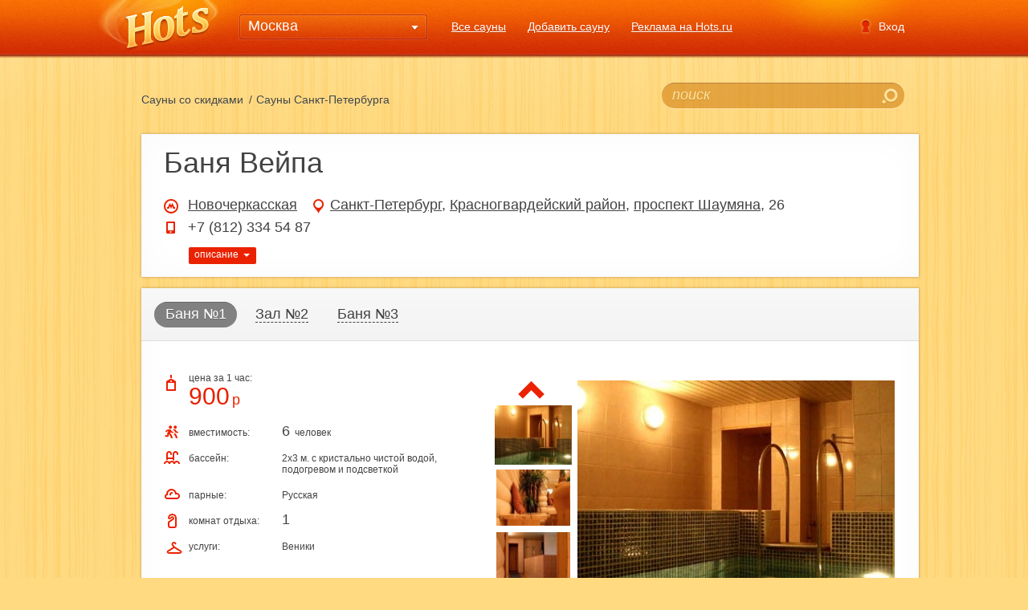

--- FILE ---
content_type: text/html; charset=utf-8
request_url: https://hots.ru/sankt-peterburg/banja_vejpa/
body_size: 21757
content:
<!DOCTYPE html>
<html>
<head>
    <meta http-equiv="Content-Type" content="text/html; charset=utf-8">
    <link rel="shortcut icon" href="/favicon.ico">
	
<!--
	<title>	
		Баня Вейпа, Санкт👍 - Петербург	</title>
-->
	
    <title>Баня Вейпа, Санкт-Петербург</title>
    <meta name="description" lang="ru" content="Баня Вейпа, Санкт-Петербург, Красногвардейский район, проспект Шаумяна, 26, тел.: +7 (812) 334 54 87">
    <meta name="keywords" lang="ru" content="Баня Вейпа, Санкт-Петербург, 3D, виртуальный тур, описание, отзывы, фото, цены, адрес">

    <script type="text/javascript" src="https://ajax.googleapis.com/ajax/libs/jquery/1.8.1/jquery.min.js"></script>
    <script type="text/javascript" src="https://ajax.googleapis.com/ajax/libs/jqueryui/1.8.23/jquery-ui.min.js"></script>
    <script defer type="text/javascript" src="/media/js/jquery.validate.min.js?v=1337762998"></script>
    <script defer type="text/javascript" src="/media/js/jquery.timers.js?v=1337762998"></script>
    <script defer type="text/javascript" src="/media/js/ajaxupload.js?v=1337762998"></script>
    <script defer type="text/javascript" src="/media/js/jquery.form.js?v=1337762998"></script>
    <script defer type="text/javascript" src="/media/js/fileuploader.js?v=1337762998"></script>
    <script defer type="text/javascript" src="/media/js/jquery.autocomplete-min.js?v=1346312204"></script>
    <script defer type="text/javascript" src="/media/js/jquery.fancybox-1.3.4.js?v=1337762998"></script>
    <script defer type="text/javascript" src="/media/js/script.js?v=1469695350"></script>
    <script defer type="text/javascript" src="/media/js/hots.js?v=1539944691"></script>
    <script type="text/javascript" src="/media/js/cufon-yui.js?v=1337762998"></script>
    <script defer type="text/javascript" src="/media/js/Cambria_italic_700.font.js?v=1337762998"></script>
    <script defer type="text/javascript" src="/media/js/Calibri_italic_700.font.js?v=1337762998"></script>
    <script defer type="text/javascript" src="/media/js/jquery.maskedinput-1.3.min.js?v=1337762998"></script>
    <script defer type="text/javascript" src="/media/js/jquery_monsory.js?v=1346237984"></script>
    <script defer type="text/javascript" src="/media/vendors/livequery/jquery.livequery.min.js?v=1344922156"></script>

    <script type="text/javascript">
                Cufon.replace('#content .top_title h1, .popup_avtoriz .title, #content .second_title h2', { fontFamily:'Cambria' });
        Cufon.replace('.font_calibri', { fontFamily:'Calibri' });
    </script>
    <!--[if lte IE 8]>
    <link rel="stylesheet" type="text/css" href=""/media/css/style_ie.css">
    <![endif]-->
    <!--[if IE]>
    <style>
        .orange_but .shadow_xx {visibility:hidden;}
    </style>
    <![endif]-->
    <script>
        var browserWindow = $(window);

        // :: 1.0 Preloader Active Code
        browserWindow.on('load', function () {
            $('.preloader.d-flex').fadeOut('slow', function () {
                $(this).remove();
            });
        });
    </script>

    <style>
        .preloader {
            background-color: #ffffff;
            width: 100%;
            height: 100%;
            position: fixed;
            top: 0;
            left: 0;
            right: 0;
            bottom: 0;
            z-index: 999999;
            overflow: hidden;
            background: url(/media/images/bg_body.jpg) center top #ffda81;}

        .preloader.d-flex1 {
            background-color: none;
            width: 100%;
            height: 100%;
            position: inherit;
            top: 0;
            left: 0;
            right: 0;
            bottom: 0;
            z-index: 999999;
            overflow: hidden;
            background: none;}
        .preloader .circle-preloader {
            text-align: center;
            overflow: hidden;
            margin-top: 0px;}

        .preloader .circle-preloader .foode-preloader {
            position: relative;
            z-index: 10;
            width: 250px;
            height: 4px;
            border-radius: 2px;
            margin-top: 50px;
            background-color: #ebebeb;
            overflow: hidden;
            margin: 30px auto;}
        .preloader .circle-preloader .foode-preloader span {
            width: 80px;
            height: 100%;
            position: absolute;
            background-color: #e59f80;
            top: 0;
            left: 0;
            border-radius: 2px;
            z-index: 100;
            -webkit-animation: line 1800ms infinite linear;
            animation: line 1800ms infinite linear;    overflow: hidden; }
        @-webkit-keyframes line {
            0% {
                left: -80px; }
            100% {
                left: 250px; } }
        @keyframes line {
            0% {
                left: -80px; }
            100% {
                left: 300px; } }
    </style>

</head>
<body onLoad="">

<div class="preloader d-flex align-items-center justify-content-center">
    <div class="circle-preloader">
        <img src="/media/images/logo2.jpg" alt="">
        <div class="foode-preloader">
            <span></span>
        </div>
    </div>
</div>

<noindex>
    <div id="why_is_it_need_hint" style="left: 555px; top: 920px; display: none; ">
        <div class="arrow"></div>
        Вы можете пополнить свой баланс на сайте Hots.ru для того, чтобы:<br>
        - <a href="/reklama_na_hots/">поднять свою сауну в ТОП</a><br>
        - оплатить период размещения <a href="/reklama_na_hots/">рекламного баннера</a>
    </div>
</noindex>
<input type="hidden" id="current_city_altname" value="sauny-moskvy"/>

<div id="process_loading"></div>
<div id="popup_windows_bg"></div>


<noindex>
    <div id="popup_history_list">
        <div class="towns_bg">
            <div class="close" onClick="close_popup('#popup_history_list')"></div>
            <div class="title">История</div>
            <dl class="history_list">
                            </dl>
        </div>
    </div>
</noindex>

<noindex>
    <div class="popup_avtoriz" id="popup_request_advertising">
        <div class="close" onClick="close_popup('#popup_request_advertising')">&times;</div>
        <div class="title">Заявка на размещение рекламы</div>
        <div class="blocks_bg feed_back_form">
            <form action="#" method="post">
                <p>
                    <label class="hide_input_text_block">
                        <span class="input_text_hide">имя</span>
                        <input name="name" type="text" value=""
                               class="inp_text mrkt_field">
                    </label>
                </p>

                <p>
                    <label class="hide_input_text_block">
                        <span class="input_text_hide">электронная почта</span>
                        <input name="email" type="text" value=""
                               class="inp_text mrkt_field">
                    </label>
                </p>

                <p>
                    <label class="hide_input_text_block">
                        <span class="input_text_hide">номер телефона</span>
                        <input name="phone" type="text" value=""
                               class="inp_text mrkt_field phone_value">
                    </label>
                </p>

                <p></p>

                <div class="selector_block">
                    <div class="text"></div>
                    <div class="list"></div>
                    <select name="market_type" class="mrkt_field">
                                                <option>Статический баннер</option>
                                                <option>Статический баннер-растяжка</option>
                                                <option>Карточка сауны</option>
                                            </select>
                </div>
                <p></p>

                <div class="selector_block">
                    <div class="text"></div>
                    <div class="list"></div>
                    <select name="market_period" class="mrkt_field">
                                                <option>неделя</option>
                                                <option>месяц</option>
                                                <option>3 месяца</option>
                                            </select>
                </div>
                <p>
                    <label class="hide_input_text_block">
                        <span class="input_text_hide">комментарии для менеджера</span>
                        <textarea name="description" rows="1" cols="1" class="inp_text textarea mrkt_field"></textarea>
                    </label>
                </p>

                <p class="text"><span class="red">Обратите внимание!</span> <br>
                    После того, как менеджер свяжется с Вами и уточнит детали заказа, необходимая для оплаты рекламных
                    услуг, сумма будет списана с Вашего лицевого счета. Для этого, пожалуйста, успейте пополнить баланс,
                    удобным для Вас, способом.</p>

                <p class="p_sub">
                    <input id="send_market_request" type="submit" value="отправить сообщение" class="inp_sub_left">
                </p>
            </form>
            <div class="clear"></div>
        </div>
    </div>
</noindex>

<noindex>
    <div id="popup_choice_region" class="popup_hots_choices">
            </div>

    <div id="popup_choice_raion" class="popup_hots_choices">
            </div>

    <div id="popup_choice_street" class="popup_hots_choices">
            </div>
</noindex>

<noindex>
    <div id="payment_coupon_success" class="diskleimer">
        <div class="inset_shadow">Ваш платеж успешно завершен. Купон выслан Вам на почту.<br>Вы также можете скачать его
            из личного кабинета.
        </div>
    </div>

    <div id="diskleimer" class="diskleimer">
        <div class="inset_shadow">Инструкция по восстановлению пароля отправлена на Ваш e-mail</div>
    </div>

    <div id="success_register_message" class="diskleimer" style="text-align: left; width: 601px; line-height: 24px;">
        <div class="inset_shadow">
            Поздравляем!<br/>
            Вы успешно зарегистрированы и залогированы в системе. На указанный Вами<br/>
            e-mail, выслан пароль, с помощью которого Вы всегда сможете зайти на сайт.
        </div>
    </div>

    <div id="diskleimer_empty" class="diskleimer">
        <div class="inset_shadow"></div>
    </div>

    <div id="diskleimer_confirm" class="diskleimer">
        <div class="inset_shadow">
            <div class="text">text</div>
            <div class="add_hots_buttons">
                <div class="kl_left_btn"><a id="confirm_ok" href="" class="kladov_simple_grey_button"
                                            style="float:left; margin-right:10px;">удалить</a></div>
                <div class="kl_right_btn">
                    <div><a class="kladov_simple_button" id="confirm_cancel" href="">отмена</a></div>
                </div>
                <div class="clear"></div>
            </div>
        </div>
    </div>

    <div id="diskleimer_comment_add" class="diskleimer">
                <div class="inset_shadow">Спасибо! Ваш отзыв отправлен на проверку модератором. Через некоторое время он
            появится
            на сайте.
        </div>
            </div>

    <div id="diskleimer_subcomment_add" class="diskleimer">
                <div class="inset_shadow">Спасибо! Ваш комментарий отправлен на проверку модератором. Через некоторое время он
            появится на сайте.
        </div>
            </div>

    <div id="diskleimer_faqsite_add" class="diskleimer">
        <div class="inset_shadow">
            Спасибо! Ваш вопрос отправлен администратору сайта. В ближайшее время Вы получите ответ на e-mail/
        </div>
    </div>
</noindex>

<noindex>
    <div id="popup_towns_list">
        





<div class="towns_bg towns_popup_list_block">
    <div class="close" onClick="close_popup('#popup_towns_list')"></div>
    <div class="title"><span>Выбор города</span>
                    <a href="javascript:toogleList(); masonry_inc();">
                другие населенные пункты
            </a>
                </div>
    <div class="towns_list_block">
       <!-- <a style="font-size: 14px;color: #434343;margin-top: 14px;display: block;" href="/sauny-podmoscovie/">Сауны Подмосковья</a>-->
    <dl>
        <dt>А</dt>



                        <dd>
            <a href="#" class="city">Абакан</a>
            <input type="hidden" class="city_id" value="204"/>
            <input type="hidden" class="city_name" value="Абакан"/>
        </dd>
                        <dd>
            <a href="#" class="city">Архангельск</a>
            <input type="hidden" class="city_id" value="191"/>
            <input type="hidden" class="city_name" value="Архангельск"/>
        </dd>
                        <dd>
            <a href="#" class="city">Астрахань</a>
            <input type="hidden" class="city_id" value="52"/>
            <input type="hidden" class="city_name" value="Астрахань"/>
        </dd>
                                            </dl><dl><dt>Б</dt>

                                <dd>
            <a href="#" class="city">Барнаул</a>
            <input type="hidden" class="city_id" value="51"/>
            <input type="hidden" class="city_name" value="Барнаул"/>
        </dd>
                        <dd>
            <a href="#" class="city">Белгород</a>
            <input type="hidden" class="city_id" value="190"/>
            <input type="hidden" class="city_name" value="Белгород"/>
        </dd>
                        <dd>
            <a href="#" class="city">Брянск</a>
            <input type="hidden" class="city_id" value="192"/>
            <input type="hidden" class="city_name" value="Брянск"/>
        </dd>
                                            </dl><dl><dt>В</dt>

                                <dd>
            <a href="#" class="city">Великий Новгород</a>
            <input type="hidden" class="city_id" value="1"/>
            <input type="hidden" class="city_name" value="Великий Новгород"/>
        </dd>
                        <dd>
            <a href="#" class="city">Владивосток</a>
            <input type="hidden" class="city_id" value="41"/>
            <input type="hidden" class="city_name" value="Владивосток"/>
        </dd>
                        <dd>
            <a href="#" class="city">Владимир</a>
            <input type="hidden" class="city_id" value="53"/>
            <input type="hidden" class="city_name" value="Владимир"/>
        </dd>
                        <dd>
            <a href="#" class="city">Волгоград</a>
            <input type="hidden" class="city_id" value="2"/>
            <input type="hidden" class="city_name" value="Волгоград"/>
        </dd>
                        <dd>
            <a href="#" class="city">Вологда</a>
            <input type="hidden" class="city_id" value="202"/>
            <input type="hidden" class="city_name" value="Вологда"/>
        </dd>
                        <dd>
            <a href="#" class="city">Воронеж</a>
            <input type="hidden" class="city_id" value="46"/>
            <input type="hidden" class="city_name" value="Воронеж"/>
        </dd>
                                            </dl><dl><dt>Е</dt>

                                <dd>
            <a href="#" class="city">Екатеринбург</a>
            <input type="hidden" class="city_id" value="3"/>
            <input type="hidden" class="city_name" value="Екатеринбург"/>
        </dd>
                                            </dl><dl><dt>И</dt>

                                <dd>
            <a href="#" class="city">Иваново</a>
            <input type="hidden" class="city_id" value="199"/>
            <input type="hidden" class="city_name" value="Иваново"/>
        </dd>
                        <dd>
            <a href="#" class="city">Ижевск</a>
            <input type="hidden" class="city_id" value="44"/>
            <input type="hidden" class="city_name" value="Ижевск"/>
        </dd>
                        <dd>
            <a href="#" class="city">Иркутск</a>
            <input type="hidden" class="city_id" value="54"/>
            <input type="hidden" class="city_name" value="Иркутск"/>
        </dd>
                                            </dl><dl><dt>Й</dt>

                                <dd>
            <a href="#" class="city">Йошкар-Ола</a>
            <input type="hidden" class="city_id" value="196"/>
            <input type="hidden" class="city_name" value="Йошкар-Ола"/>
        </dd>
                                            </dl><dl><dt>К</dt>

                                <dd>
            <a href="#" class="city">Казань</a>
            <input type="hidden" class="city_id" value="4"/>
            <input type="hidden" class="city_name" value="Казань"/>
        </dd>
                        <dd>
            <a href="#" class="city">Калининград</a>
            <input type="hidden" class="city_id" value="5"/>
            <input type="hidden" class="city_name" value="Калининград"/>
        </dd>
                        <dd>
            <a href="#" class="city">Калуга</a>
            <input type="hidden" class="city_id" value="45"/>
            <input type="hidden" class="city_name" value="Калуга"/>
        </dd>
                        <dd>
            <a href="#" class="city">Кемерово</a>
            <input type="hidden" class="city_id" value="55"/>
            <input type="hidden" class="city_name" value="Кемерово"/>
        </dd>
                        <dd>
            <a href="#" class="city">Киров</a>
            <input type="hidden" class="city_id" value="36"/>
            <input type="hidden" class="city_name" value="Киров"/>
        </dd>
                        <dd>
            <a href="#" class="city">Кострома</a>
            <input type="hidden" class="city_id" value="26"/>
            <input type="hidden" class="city_name" value="Кострома"/>
        </dd>
                        <dd>
            <a href="#" class="city">Краснодар</a>
            <input type="hidden" class="city_id" value="6"/>
            <input type="hidden" class="city_name" value="Краснодар"/>
        </dd>
                        <dd>
            <a href="#" class="city">Красноярск</a>
            <input type="hidden" class="city_id" value="7"/>
            <input type="hidden" class="city_name" value="Красноярск"/>
        </dd>
                        <dd>
            <a href="#" class="city">Курган</a>
            <input type="hidden" class="city_id" value="197"/>
            <input type="hidden" class="city_name" value="Курган"/>
        </dd>
                                            </dl><dl><dt>Л</dt>

                                <dd>
            <a href="#" class="city">Липецк</a>
            <input type="hidden" class="city_id" value="24"/>
            <input type="hidden" class="city_name" value="Липецк"/>
        </dd>
                                            </dl><dl><dt>М</dt>

                            <dd>
                    <a class="city" href="/sauny-podmoscovie/">Московская область</a>
                </dd>
                                <dd>
            <a href="#" class="city">Москва</a>
            <input type="hidden" class="city_id" value="8"/>
            <input type="hidden" class="city_name" value="Москва"/>
        </dd>
                        <dd>
            <a href="#" class="city">Мурманск</a>
            <input type="hidden" class="city_id" value="9"/>
            <input type="hidden" class="city_name" value="Мурманск"/>
        </dd>
                                            </dl><dl><dt>Н</dt>

                                <dd>
            <a href="#" class="city">Нижний Новгород</a>
            <input type="hidden" class="city_id" value="10"/>
            <input type="hidden" class="city_name" value="Нижний Новгород"/>
        </dd>
                        <dd>
            <a href="#" class="city">Новосибирск</a>
            <input type="hidden" class="city_id" value="11"/>
            <input type="hidden" class="city_name" value="Новосибирск"/>
        </dd>
                                            </dl><dl><dt>О</dt>

                                <dd>
            <a href="#" class="city">Омск</a>
            <input type="hidden" class="city_id" value="12"/>
            <input type="hidden" class="city_name" value="Омск"/>
        </dd>
                        <dd>
            <a href="#" class="city">Орел</a>
            <input type="hidden" class="city_id" value="185"/>
            <input type="hidden" class="city_name" value="Орел"/>
        </dd>
                        <dd>
            <a href="#" class="city">Оренбург</a>
            <input type="hidden" class="city_id" value="59"/>
            <input type="hidden" class="city_name" value="Оренбург"/>
        </dd>
                        <dd>
            <a href="#" class="city">Орехово-Зуево</a>
            <input type="hidden" class="city_id" value="79"/>
            <input type="hidden" class="city_name" value="Орехово-Зуево"/>
        </dd>
                                            </dl><dl><dt>П</dt>

                                <dd>
            <a href="#" class="city">Пенза</a>
            <input type="hidden" class="city_id" value="60"/>
            <input type="hidden" class="city_name" value="Пенза"/>
        </dd>
                        <dd>
            <a href="#" class="city">Пермь</a>
            <input type="hidden" class="city_id" value="13"/>
            <input type="hidden" class="city_name" value="Пермь"/>
        </dd>
                        <dd>
            <a href="#" class="city">Петрозаводск</a>
            <input type="hidden" class="city_id" value="194"/>
            <input type="hidden" class="city_name" value="Петрозаводск"/>
        </dd>
                                            </dl><dl><dt>Р</dt>

                                <dd>
            <a href="#" class="city">Ростов-на-Дону</a>
            <input type="hidden" class="city_id" value="14"/>
            <input type="hidden" class="city_name" value="Ростов-на-Дону"/>
        </dd>
                        <dd>
            <a href="#" class="city">Рязань</a>
            <input type="hidden" class="city_id" value="43"/>
            <input type="hidden" class="city_name" value="Рязань"/>
        </dd>
                                            </dl><dl><dt>С</dt>

                                <dd>
            <a href="#" class="city">Самара</a>
            <input type="hidden" class="city_id" value="15"/>
            <input type="hidden" class="city_name" value="Самара"/>
        </dd>
                        <dd>
            <a href="#" class="city">Санкт-Петербург</a>
            <input type="hidden" class="city_id" value="16"/>
            <input type="hidden" class="city_name" value="Санкт-Петербург"/>
        </dd>
                        <dd>
            <a href="#" class="city">Саранск</a>
            <input type="hidden" class="city_id" value="203"/>
            <input type="hidden" class="city_name" value="Саранск"/>
        </dd>
                        <dd>
            <a href="#" class="city">Саратов</a>
            <input type="hidden" class="city_id" value="17"/>
            <input type="hidden" class="city_name" value="Саратов"/>
        </dd>
                        <dd>
            <a href="#" class="city">Севастополь</a>
            <input type="hidden" class="city_id" value="207"/>
            <input type="hidden" class="city_name" value="Севастополь"/>
        </dd>
                        <dd>
            <a href="#" class="city">Симферополь</a>
            <input type="hidden" class="city_id" value="195"/>
            <input type="hidden" class="city_name" value="Симферополь"/>
        </dd>
                        <dd>
            <a href="#" class="city">Смоленск</a>
            <input type="hidden" class="city_id" value="193"/>
            <input type="hidden" class="city_name" value="Смоленск"/>
        </dd>
                        <dd>
            <a href="#" class="city">Ставрополь</a>
            <input type="hidden" class="city_id" value="198"/>
            <input type="hidden" class="city_name" value="Ставрополь"/>
        </dd>
                        <dd>
            <a href="#" class="city">Сургут</a>
            <input type="hidden" class="city_id" value="200"/>
            <input type="hidden" class="city_name" value="Сургут"/>
        </dd>
                        <dd>
            <a href="#" class="city">Сыктывкар</a>
            <input type="hidden" class="city_id" value="208"/>
            <input type="hidden" class="city_name" value="Сыктывкар"/>
        </dd>
                                            </dl><dl><dt>Т</dt>

                                <dd>
            <a href="#" class="city">Тамбов</a>
            <input type="hidden" class="city_id" value="206"/>
            <input type="hidden" class="city_name" value="Тамбов"/>
        </dd>
                        <dd>
            <a href="#" class="city">Тверь</a>
            <input type="hidden" class="city_id" value="62"/>
            <input type="hidden" class="city_name" value="Тверь"/>
        </dd>
                        <dd>
            <a href="#" class="city">Томск</a>
            <input type="hidden" class="city_id" value="171"/>
            <input type="hidden" class="city_name" value="Томск"/>
        </dd>
                        <dd>
            <a href="#" class="city">Тула</a>
            <input type="hidden" class="city_id" value="63"/>
            <input type="hidden" class="city_name" value="Тула"/>
        </dd>
                        <dd>
            <a href="#" class="city">Тюмень</a>
            <input type="hidden" class="city_id" value="64"/>
            <input type="hidden" class="city_name" value="Тюмень"/>
        </dd>
                                            </dl><dl><dt>У</dt>

                                <dd>
            <a href="#" class="city">Ульяновск</a>
            <input type="hidden" class="city_id" value="50"/>
            <input type="hidden" class="city_name" value="Ульяновск"/>
        </dd>
                        <dd>
            <a href="#" class="city">Уфа</a>
            <input type="hidden" class="city_id" value="18"/>
            <input type="hidden" class="city_name" value="Уфа"/>
        </dd>
                                            </dl><dl><dt>Х</dt>

                                <dd>
            <a href="#" class="city">Хабаровск</a>
            <input type="hidden" class="city_id" value="66"/>
            <input type="hidden" class="city_name" value="Хабаровск"/>
        </dd>
                                            </dl><dl><dt>Ч</dt>

                                <dd>
            <a href="#" class="city">Чебоксары</a>
            <input type="hidden" class="city_id" value="38"/>
            <input type="hidden" class="city_name" value="Чебоксары"/>
        </dd>
                        <dd>
            <a href="#" class="city">Челябинск</a>
            <input type="hidden" class="city_id" value="19"/>
            <input type="hidden" class="city_name" value="Челябинск"/>
        </dd>
                        <dd>
            <a href="#" class="city">Чита</a>
            <input type="hidden" class="city_id" value="205"/>
            <input type="hidden" class="city_name" value="Чита"/>
        </dd>
                                            </dl><dl><dt>Я</dt>

                                <dd>
            <a href="#" class="city">Ярославль</a>
            <input type="hidden" class="city_id" value="37"/>
            <input type="hidden" class="city_name" value="Ярославль"/>
        </dd>
            </dl>
        <div class="clear"></div>
    </div>
</div>




<div class="towns_bg towns_popup_list_block" id="nas_punkt" style="display: none;">
    <div class="close" onClick="close_popup('#popup_towns_list')"></div>
    <div class="title"><span>Выбор города</span> <a href="javascript:toogleList(); masonry_inc_2();">крупные города</a>
    </div>
    <div class="towns_list_block">
        <!--<a style="font-size: 14px;color: #434343;margin-top: 14px;display: block;" href="/sauny-podmoscovie/">Сауны Подмосковья</a>-->
        <dl>
            <dt>А</dt>
            
                <dd class="kray">
                    Алтайский край                </dd>
                                
                    <dd class="raion">
                        Калманский район                    </dd>
                                            <dd class="town">
                            <a href="#" class="city">Село Калманка</a>
                            <input type="hidden" class="city_id" value="118"/>
                            <input type="hidden" class="city_name" value="Село Калманка"/>
                        </dd>
                        
                    
                    <dd class="raion">
                        Первомайский район                    </dd>
                                            <dd class="town">
                            <a href="#" class="city">Новоалтайск</a>
                            <input type="hidden" class="city_id" value="123"/>
                            <input type="hidden" class="city_name" value="Новоалтайск"/>
                        </dd>
                        
                                    </dl><dl><dt>В</dt>
                <dd class="kray">
                    Воронежская область                </dd>
                                
                    <dd class="raion">
                                            </dd>
                                            <dd class="town">
                            <a href="#" class="city">Поселок 1 Мая</a>
                            <input type="hidden" class="city_id" value="90"/>
                            <input type="hidden" class="city_name" value="Поселок 1 Мая"/>
                        </dd>
                                                <dd class="town">
                            <a href="#" class="city">Поселок Подгорное</a>
                            <input type="hidden" class="city_id" value="110"/>
                            <input type="hidden" class="city_name" value="Поселок Подгорное"/>
                        </dd>
                                                <dd class="town">
                            <a href="#" class="city">Село Чертовицы</a>
                            <input type="hidden" class="city_id" value="169"/>
                            <input type="hidden" class="city_name" value="Село Чертовицы"/>
                        </dd>
                        
                    
                    <dd class="raion">
                        Новоусманский район                    </dd>
                                            <dd class="town">
                            <a href="#" class="city">п. Петропавловка</a>
                            <input type="hidden" class="city_id" value="157"/>
                            <input type="hidden" class="city_name" value="п. Петропавловка"/>
                        </dd>
                                                <dd class="town">
                            <a href="#" class="city">Село Бабяково</a>
                            <input type="hidden" class="city_id" value="116"/>
                            <input type="hidden" class="city_name" value="Село Бабяково"/>
                        </dd>
                        
                    
                    <dd class="raion">
                        Рамонский район                    </dd>
                                            <dd class="town">
                            <a href="#" class="city">Поселок Ямное</a>
                            <input type="hidden" class="city_id" value="163"/>
                            <input type="hidden" class="city_name" value="Поселок Ямное"/>
                        </dd>
                        
                                    </dl><dl><dt>К</dt>
                <dd class="kray">
                    Калининградская область                </dd>
                                
                    <dd class="raion">
                                            </dd>
                                            <dd class="town">
                            <a href="#" class="city">Поселок Сокольники</a>
                            <input type="hidden" class="city_id" value="179"/>
                            <input type="hidden" class="city_name" value="Поселок Сокольники"/>
                        </dd>
                        
                                    
                <dd class="kray">
                    Кемеровская область                </dd>
                                
                    <dd class="raion">
                                            </dd>
                                            <dd class="town">
                            <a href="#" class="city">Новокузнецк</a>
                            <input type="hidden" class="city_id" value="58"/>
                            <input type="hidden" class="city_name" value="Новокузнецк"/>
                        </dd>
                        
                    
                    <dd class="raion">
                        Кемеровский район                    </dd>
                                            <dd class="town">
                            <a href="#" class="city">пос. Металлплощадка</a>
                            <input type="hidden" class="city_id" value="164"/>
                            <input type="hidden" class="city_name" value="пос. Металлплощадка"/>
                        </dd>
                        
                                    
                <dd class="kray">
                    Костромская область                </dd>
                                
                    <dd class="raion">
                        Костромской район                    </dd>
                                            <dd class="town">
                            <a href="#" class="city">Поселок Караваево</a>
                            <input type="hidden" class="city_id" value="103"/>
                            <input type="hidden" class="city_name" value="Поселок Караваево"/>
                        </dd>
                        
                                    
                <dd class="kray">
                    Краснодарский край                </dd>
                                
                    <dd class="raion">
                                            </dd>
                                            <dd class="town">
                            <a href="#" class="city">Поселок Джубга</a>
                            <input type="hidden" class="city_id" value="189"/>
                            <input type="hidden" class="city_name" value="Поселок Джубга"/>
                        </dd>
                                                <dd class="town">
                            <a href="#" class="city">Ст. Новодмитриевская</a>
                            <input type="hidden" class="city_id" value="182"/>
                            <input type="hidden" class="city_name" value="Ст. Новодмитриевская"/>
                        </dd>
                        
                                    
                <dd class="kray">
                    Красноярский край                </dd>
                                
                    <dd class="raion">
                                            </dd>
                                            <dd class="town">
                            <a href="#" class="city">Железногорск</a>
                            <input type="hidden" class="city_id" value="83"/>
                            <input type="hidden" class="city_name" value="Железногорск"/>
                        </dd>
                        
                                    </dl><dl><dt>Л</dt>
                <dd class="kray">
                    Ленинградская область                </dd>
                                
                    <dd class="raion">
                                            </dd>
                                            <dd class="town">
                            <a href="#" class="city">Всеволожск</a>
                            <input type="hidden" class="city_id" value="201"/>
                            <input type="hidden" class="city_name" value="Всеволожск"/>
                        </dd>
                        
                    
                    <dd class="raion">
                        Всеволжский район                    </dd>
                                            <dd class="town">
                            <a href="#" class="city">д. Новосаратовка</a>
                            <input type="hidden" class="city_id" value="134"/>
                            <input type="hidden" class="city_name" value="д. Новосаратовка"/>
                        </dd>
                        
                                    
                <dd class="kray">
                    Липецкая область                </dd>
                                
                    <dd class="raion">
                        Грязинский район                    </dd>
                                            <dd class="town">
                            <a href="#" class="city">Плехановское лес-во</a>
                            <input type="hidden" class="city_id" value="125"/>
                            <input type="hidden" class="city_name" value="Плехановское лес-во"/>
                        </dd>
                        
                                    </dl><dl><dt>М</dt>
                <dd class="kray">
                    Московская область                </dd>
                                    <dd>
                        <a class="city" href="/sauny-podmoscovie/">Московская область</a>
                    </dd>
                                
                    <dd class="raion">
                                            </dd>
                                            <dd class="town">
                            <a href="#" class="city">Балашиха</a>
                            <input type="hidden" class="city_id" value="74"/>
                            <input type="hidden" class="city_name" value="Балашиха"/>
                        </dd>
                                                <dd class="town">
                            <a href="#" class="city">Деревня Давыдково</a>
                            <input type="hidden" class="city_id" value="187"/>
                            <input type="hidden" class="city_name" value="Деревня Давыдково"/>
                        </dd>
                                                <dd class="town">
                            <a href="#" class="city">Дмитров</a>
                            <input type="hidden" class="city_id" value="166"/>
                            <input type="hidden" class="city_name" value="Дмитров"/>
                        </dd>
                                                <dd class="town">
                            <a href="#" class="city">Долгопрудный</a>
                            <input type="hidden" class="city_id" value="75"/>
                            <input type="hidden" class="city_name" value="Долгопрудный"/>
                        </dd>
                                                <dd class="town">
                            <a href="#" class="city">Жуковский</a>
                            <input type="hidden" class="city_id" value="147"/>
                            <input type="hidden" class="city_name" value="Жуковский"/>
                        </dd>
                                                <dd class="town">
                            <a href="#" class="city">Зеленоград</a>
                            <input type="hidden" class="city_id" value="40"/>
                            <input type="hidden" class="city_name" value="Зеленоград"/>
                        </dd>
                                                <dd class="town">
                            <a href="#" class="city">Климовск</a>
                            <input type="hidden" class="city_id" value="150"/>
                            <input type="hidden" class="city_name" value="Климовск"/>
                        </dd>
                                                <dd class="town">
                            <a href="#" class="city">Королев</a>
                            <input type="hidden" class="city_id" value="77"/>
                            <input type="hidden" class="city_name" value="Королев"/>
                        </dd>
                                                <dd class="town">
                            <a href="#" class="city">Красногорск</a>
                            <input type="hidden" class="city_id" value="68"/>
                            <input type="hidden" class="city_name" value="Красногорск"/>
                        </dd>
                                                <dd class="town">
                            <a href="#" class="city">Лобня</a>
                            <input type="hidden" class="city_id" value="146"/>
                            <input type="hidden" class="city_name" value="Лобня"/>
                        </dd>
                                                <dd class="town">
                            <a href="#" class="city">Люберцы</a>
                            <input type="hidden" class="city_id" value="73"/>
                            <input type="hidden" class="city_name" value="Люберцы"/>
                        </dd>
                                                <dd class="town">
                            <a href="#" class="city">Мытищи</a>
                            <input type="hidden" class="city_id" value="67"/>
                            <input type="hidden" class="city_name" value="Мытищи"/>
                        </dd>
                                                <dd class="town">
                            <a href="#" class="city">Одинцово</a>
                            <input type="hidden" class="city_id" value="78"/>
                            <input type="hidden" class="city_name" value="Одинцово"/>
                        </dd>
                                                <dd class="town">
                            <a href="#" class="city">Подольск</a>
                            <input type="hidden" class="city_id" value="42"/>
                            <input type="hidden" class="city_name" value="Подольск"/>
                        </dd>
                                                <dd class="town">
                            <a href="#" class="city">Реутов</a>
                            <input type="hidden" class="city_id" value="72"/>
                            <input type="hidden" class="city_name" value="Реутов"/>
                        </dd>
                                                <dd class="town">
                            <a href="#" class="city">Фрязино</a>
                            <input type="hidden" class="city_id" value="148"/>
                            <input type="hidden" class="city_name" value="Фрязино"/>
                        </dd>
                                                <dd class="town">
                            <a href="#" class="city">Химки</a>
                            <input type="hidden" class="city_id" value="47"/>
                            <input type="hidden" class="city_name" value="Химки"/>
                        </dd>
                                                <dd class="town">
                            <a href="#" class="city">Щелково</a>
                            <input type="hidden" class="city_id" value="149"/>
                            <input type="hidden" class="city_name" value="Щелково"/>
                        </dd>
                        
                    
                    <dd class="raion">
                        Ленинский район                    </dd>
                                            <dd class="town">
                            <a href="#" class="city">Поселок Развилка</a>
                            <input type="hidden" class="city_id" value="151"/>
                            <input type="hidden" class="city_name" value="Поселок Развилка"/>
                        </dd>
                        
                    
                    <dd class="raion">
                        Люберецкий район                    </dd>
                                            <dd class="town">
                            <a href="#" class="city">Поселок Некрасовка</a>
                            <input type="hidden" class="city_id" value="106"/>
                            <input type="hidden" class="city_name" value="Поселок Некрасовка"/>
                        </dd>
                        
                    
                    <dd class="raion">
                        Мытищинский район                    </dd>
                                            <dd class="town">
                            <a href="#" class="city">Деревня Болтино</a>
                            <input type="hidden" class="city_id" value="129"/>
                            <input type="hidden" class="city_name" value="Деревня Болтино"/>
                        </dd>
                                                <dd class="town">
                            <a href="#" class="city">Деревня Зимино</a>
                            <input type="hidden" class="city_id" value="128"/>
                            <input type="hidden" class="city_name" value="Деревня Зимино"/>
                        </dd>
                                                <dd class="town">
                            <a href="#" class="city">Поселок Дружба</a>
                            <input type="hidden" class="city_id" value="126"/>
                            <input type="hidden" class="city_name" value="Поселок Дружба"/>
                        </dd>
                        
                    
                    <dd class="raion">
                        Новомосковский округ                    </dd>
                                            <dd class="town">
                            <a href="#" class="city">Деревня Картмазово</a>
                            <input type="hidden" class="city_id" value="175"/>
                            <input type="hidden" class="city_name" value="Деревня Картмазово"/>
                        </dd>
                        
                    
                    <dd class="raion">
                        Одинцовский район                    </dd>
                                            <dd class="town">
                            <a href="#" class="city">Горки 10</a>
                            <input type="hidden" class="city_id" value="71"/>
                            <input type="hidden" class="city_name" value="Горки 10"/>
                        </dd>
                                                <dd class="town">
                            <a href="#" class="city">Поселок ВНИИСОК</a>
                            <input type="hidden" class="city_id" value="95"/>
                            <input type="hidden" class="city_name" value="Поселок ВНИИСОК"/>
                        </dd>
                                                <dd class="town">
                            <a href="#" class="city">Село Немчиновка</a>
                            <input type="hidden" class="city_id" value="70"/>
                            <input type="hidden" class="city_name" value="Село Немчиновка"/>
                        </dd>
                                                <dd class="town">
                            <a href="#" class="city">Село Покровское</a>
                            <input type="hidden" class="city_id" value="130"/>
                            <input type="hidden" class="city_name" value="Село Покровское"/>
                        </dd>
                        
                    
                    <dd class="raion">
                        Пушкинский район                    </dd>
                                            <dd class="town">
                            <a href="#" class="city">Поселок Тарасовка</a>
                            <input type="hidden" class="city_id" value="113"/>
                            <input type="hidden" class="city_name" value="Поселок Тарасовка"/>
                        </dd>
                        
                    
                    <dd class="raion">
                        Солнечногорский район                    </dd>
                                            <dd class="town">
                            <a href="#" class="city">Деревня Юрлово</a>
                            <input type="hidden" class="city_id" value="127"/>
                            <input type="hidden" class="city_name" value="Деревня Юрлово"/>
                        </dd>
                        
                                    </dl><dl><dt>Н</dt>
                <dd class="kray">
                    Нижегородская область                </dd>
                                
                    <dd class="raion">
                                            </dd>
                                            <dd class="town">
                            <a href="#" class="city">Бор</a>
                            <input type="hidden" class="city_id" value="81"/>
                            <input type="hidden" class="city_name" value="Бор"/>
                        </dd>
                                                <dd class="town">
                            <a href="#" class="city">Дзержинск</a>
                            <input type="hidden" class="city_id" value="82"/>
                            <input type="hidden" class="city_name" value="Дзержинск"/>
                        </dd>
                        
                    
                    <dd class="raion">
                        Богородский район                    </dd>
                                            <dd class="town">
                            <a href="#" class="city">Поселок Новинки</a>
                            <input type="hidden" class="city_id" value="122"/>
                            <input type="hidden" class="city_name" value="Поселок Новинки"/>
                        </dd>
                        
                    
                    <dd class="raion">
                        Кстовский район                    </dd>
                                            <dd class="town">
                            <a href="#" class="city">Село Шава</a>
                            <input type="hidden" class="city_id" value="121"/>
                            <input type="hidden" class="city_name" value="Село Шава"/>
                        </dd>
                        
                                    
                <dd class="kray">
                    Новгородская область                </dd>
                                
                    <dd class="raion">
                        Новгородский муниципальный район                    </dd>
                                            <dd class="town">
                            <a href="#" class="city">Поселок Григорово</a>
                            <input type="hidden" class="city_id" value="98"/>
                            <input type="hidden" class="city_name" value="Поселок Григорово"/>
                        </dd>
                        
                                    
                <dd class="kray">
                    Новосибирская область                </dd>
                                
                    <dd class="raion">
                                            </dd>
                                            <dd class="town">
                            <a href="#" class="city">Бердск</a>
                            <input type="hidden" class="city_id" value="80"/>
                            <input type="hidden" class="city_name" value="Бердск"/>
                        </dd>
                        
                    
                    <dd class="raion">
                        Новосибирский район                    </dd>
                                            <dd class="town">
                            <a href="#" class="city">Поселок Восход</a>
                            <input type="hidden" class="city_id" value="96"/>
                            <input type="hidden" class="city_name" value="Поселок Восход"/>
                        </dd>
                        
                                    </dl><dl><dt>О</dt>
                <dd class="kray">
                    Омская область                </dd>
                                
                    <dd class="raion">
                                            </dd>
                                            <dd class="town">
                            <a href="#" class="city">пос. Чернолучинский</a>
                            <input type="hidden" class="city_id" value="152"/>
                            <input type="hidden" class="city_name" value="пос. Чернолучинский"/>
                        </dd>
                                                <dd class="town">
                            <a href="#" class="city">Поселок Новоомский</a>
                            <input type="hidden" class="city_id" value="108"/>
                            <input type="hidden" class="city_name" value="Поселок Новоомский"/>
                        </dd>
                                                <dd class="town">
                            <a href="#" class="city">Село Подгородка</a>
                            <input type="hidden" class="city_id" value="119"/>
                            <input type="hidden" class="city_name" value="Село Подгородка"/>
                        </dd>
                        
                                    </dl><dl><dt>П</dt>
                <dd class="kray">
                    Пензенская область                </dd>
                                
                    <dd class="raion">
                        Мокшанский район                    </dd>
                                            <dd class="town">
                            <a href="#" class="city">Село Рамзай</a>
                            <input type="hidden" class="city_id" value="120"/>
                            <input type="hidden" class="city_name" value="Село Рамзай"/>
                        </dd>
                        
                                    
                <dd class="kray">
                    Пермская область                </dd>
                                
                    <dd class="raion">
                                            </dd>
                                            <dd class="town">
                            <a href="#" class="city">Поселок Кондратово</a>
                            <input type="hidden" class="city_id" value="104"/>
                            <input type="hidden" class="city_name" value="Поселок Кондратово"/>
                        </dd>
                        
                                    
                <dd class="kray">
                    Пермский край                </dd>
                                
                    <dd class="raion">
                                            </dd>
                                            <dd class="town">
                            <a href="#" class="city">Краснокамск</a>
                            <input type="hidden" class="city_id" value="132"/>
                            <input type="hidden" class="city_name" value="Краснокамск"/>
                        </dd>
                                                <dd class="town">
                            <a href="#" class="city">пос. Социалистический</a>
                            <input type="hidden" class="city_id" value="131"/>
                            <input type="hidden" class="city_name" value="пос. Социалистический"/>
                        </dd>
                                                <dd class="town">
                            <a href="#" class="city">Село Усть-Качка</a>
                            <input type="hidden" class="city_id" value="170"/>
                            <input type="hidden" class="city_name" value="Село Усть-Качка"/>
                        </dd>
                        
                                    </dl><dl><dt>Р</dt>
                <dd class="kray">
                    Республика Башкортостан                </dd>
                                
                    <dd class="raion">
                                            </dd>
                                            <dd class="town">
                            <a href="#" class="city">Поселок 8 Марта</a>
                            <input type="hidden" class="city_id" value="91"/>
                            <input type="hidden" class="city_name" value="Поселок 8 Марта"/>
                        </dd>
                                                <dd class="town">
                            <a href="#" class="city">Стерлитамак </a>
                            <input type="hidden" class="city_id" value="48"/>
                            <input type="hidden" class="city_name" value="Стерлитамак "/>
                        </dd>
                        
                    
                    <dd class="raion">
                        Уфимский район                    </dd>
                                            <dd class="town">
                            <a href="#" class="city">д. Подымалово</a>
                            <input type="hidden" class="city_id" value="135"/>
                            <input type="hidden" class="city_name" value="д. Подымалово"/>
                        </dd>
                        
                                    
                <dd class="kray">
                    Республика Татарстан                </dd>
                                
                    <dd class="raion">
                                            </dd>
                                            <dd class="town">
                            <a href="#" class="city">Набережные челны</a>
                            <input type="hidden" class="city_id" value="57"/>
                            <input type="hidden" class="city_name" value="Набережные челны"/>
                        </dd>
                                                <dd class="town">
                            <a href="#" class="city">пос. Константиновка</a>
                            <input type="hidden" class="city_id" value="167"/>
                            <input type="hidden" class="city_name" value="пос. Константиновка"/>
                        </dd>
                                                <dd class="town">
                            <a href="#" class="city">Поселок Дербышки</a>
                            <input type="hidden" class="city_id" value="177"/>
                            <input type="hidden" class="city_name" value="Поселок Дербышки"/>
                        </dd>
                                                <dd class="town">
                            <a href="#" class="city">Поселок Ореховка</a>
                            <input type="hidden" class="city_id" value="154"/>
                            <input type="hidden" class="city_name" value="Поселок Ореховка"/>
                        </dd>
                                                <dd class="town">
                            <a href="#" class="city">Поселок Салмачи</a>
                            <input type="hidden" class="city_id" value="153"/>
                            <input type="hidden" class="city_name" value="Поселок Салмачи"/>
                        </dd>
                                                <dd class="town">
                            <a href="#" class="city">Поселок Щербаково</a>
                            <input type="hidden" class="city_id" value="155"/>
                            <input type="hidden" class="city_name" value="Поселок Щербаково"/>
                        </dd>
                        
                    
                    <dd class="raion">
                        Верхнеуслонский район                    </dd>
                                            <dd class="town">
                            <a href="#" class="city">Деревня Савино</a>
                            <input type="hidden" class="city_id" value="124"/>
                            <input type="hidden" class="city_name" value="Деревня Савино"/>
                        </dd>
                        
                    
                    <dd class="raion">
                        Зеленодольский район                    </dd>
                                            <dd class="town">
                            <a href="#" class="city">Зеленодольск</a>
                            <input type="hidden" class="city_id" value="84"/>
                            <input type="hidden" class="city_name" value="Зеленодольск"/>
                        </dd>
                        
                    
                    <dd class="raion">
                        Кировский район                    </dd>
                                            <dd class="town">
                            <a href="#" class="city">Озеро Лебяжье</a>
                            <input type="hidden" class="city_id" value="156"/>
                            <input type="hidden" class="city_name" value="Озеро Лебяжье"/>
                        </dd>
                        
                    
                    <dd class="raion">
                        Лаишевский район                    </dd>
                                            <dd class="town">
                            <a href="#" class="city">Поселок Усады</a>
                            <input type="hidden" class="city_id" value="114"/>
                            <input type="hidden" class="city_name" value="Поселок Усады"/>
                        </dd>
                        
                    
                    <dd class="raion">
                        Приволжский район                    </dd>
                                            <dd class="town">
                            <a href="#" class="city">Поселок Мирный</a>
                            <input type="hidden" class="city_id" value="105"/>
                            <input type="hidden" class="city_name" value="Поселок Мирный"/>
                        </dd>
                        
                                    </dl><dl><dt>С</dt>
                <dd class="kray">
                    Самарская область                </dd>
                                
                    <dd class="raion">
                                            </dd>
                                            <dd class="town">
                            <a href="#" class="city">Кинель</a>
                            <input type="hidden" class="city_id" value="85"/>
                            <input type="hidden" class="city_name" value="Кинель"/>
                        </dd>
                                                <dd class="town">
                            <a href="#" class="city">Поселок Зубчаниновка</a>
                            <input type="hidden" class="city_id" value="101"/>
                            <input type="hidden" class="city_name" value="Поселок Зубчаниновка"/>
                        </dd>
                                                <dd class="town">
                            <a href="#" class="city">Поселок Озерки</a>
                            <input type="hidden" class="city_id" value="89"/>
                            <input type="hidden" class="city_name" value="Поселок Озерки"/>
                        </dd>
                                                <dd class="town">
                            <a href="#" class="city">Тольятти</a>
                            <input type="hidden" class="city_id" value="49"/>
                            <input type="hidden" class="city_name" value="Тольятти"/>
                        </dd>
                        
                    
                    <dd class="raion">
                        Красноярский район                    </dd>
                                            <dd class="town">
                            <a href="#" class="city">пос. Старосемейкино</a>
                            <input type="hidden" class="city_id" value="111"/>
                            <input type="hidden" class="city_name" value="пос. Старосемейкино"/>
                        </dd>
                        
                                    
                <dd class="kray">
                    Саратовская область                </dd>
                                
                    <dd class="raion">
                                            </dd>
                                            <dd class="town">
                            <a href="#" class="city">Энгельс</a>
                            <input type="hidden" class="city_id" value="141"/>
                            <input type="hidden" class="city_name" value="Энгельс"/>
                        </dd>
                        
                                    
                <dd class="kray">
                    Свердловская область                </dd>
                                
                    <dd class="raion">
                                            </dd>
                                            <dd class="town">
                            <a href="#" class="city">Березовский</a>
                            <input type="hidden" class="city_id" value="159"/>
                            <input type="hidden" class="city_name" value="Березовский"/>
                        </dd>
                                                <dd class="town">
                            <a href="#" class="city">Верхняя Пышма</a>
                            <input type="hidden" class="city_id" value="138"/>
                            <input type="hidden" class="city_name" value="Верхняя Пышма"/>
                        </dd>
                                                <dd class="town">
                            <a href="#" class="city">Озеро Шарташ</a>
                            <input type="hidden" class="city_id" value="158"/>
                            <input type="hidden" class="city_name" value="Озеро Шарташ"/>
                        </dd>
                                                <dd class="town">
                            <a href="#" class="city">Поселок Садовый</a>
                            <input type="hidden" class="city_id" value="160"/>
                            <input type="hidden" class="city_name" value="Поселок Садовый"/>
                        </dd>
                                                <dd class="town">
                            <a href="#" class="city">Поселок Хрустальная</a>
                            <input type="hidden" class="city_id" value="139"/>
                            <input type="hidden" class="city_name" value="Поселок Хрустальная"/>
                        </dd>
                        
                    
                    <dd class="raion">
                        Белоярский район                    </dd>
                                            <dd class="town">
                            <a href="#" class="city">Поселок Косулино</a>
                            <input type="hidden" class="city_id" value="161"/>
                            <input type="hidden" class="city_name" value="Поселок Косулино"/>
                        </dd>
                        
                    
                    <dd class="raion">
                        Невьянский район                    </dd>
                                            <dd class="town">
                            <a href="#" class="city">Поселок Таватуй</a>
                            <input type="hidden" class="city_id" value="112"/>
                            <input type="hidden" class="city_name" value="Поселок Таватуй"/>
                        </dd>
                        
                    
                    <dd class="raion">
                        Сысертский район                    </dd>
                                            <dd class="town">
                            <a href="#" class="city">Арамиль</a>
                            <input type="hidden" class="city_id" value="140"/>
                            <input type="hidden" class="city_name" value="Арамиль"/>
                        </dd>
                        
                                    </dl><dl><dt>Т</dt>
                <dd class="kray">
                    Тверская область                </dd>
                                
                    <dd class="raion">
                                            </dd>
                                            <dd class="town">
                            <a href="#" class="city">Село Бурашево</a>
                            <input type="hidden" class="city_id" value="117"/>
                            <input type="hidden" class="city_name" value="Село Бурашево"/>
                        </dd>
                        
                                    
                <dd class="kray">
                    Тульская область                </dd>
                                
                    <dd class="raion">
                                            </dd>
                                            <dd class="town">
                            <a href="#" class="city">Щекино</a>
                            <input type="hidden" class="city_id" value="176"/>
                            <input type="hidden" class="city_name" value="Щекино"/>
                        </dd>
                        
                                    </dl><dl><dt>У</dt>
                <dd class="kray">
                    Удмуртская Республика                </dd>
                                
                    <dd class="raion">
                                            </dd>
                                            <dd class="town">
                            <a href="#" class="city">Поселок Хохряки</a>
                            <input type="hidden" class="city_id" value="173"/>
                            <input type="hidden" class="city_name" value="Поселок Хохряки"/>
                        </dd>
                        
                                    
                <dd class="kray">
                    Ульяновская область                </dd>
                                
                    <dd class="raion">
                                            </dd>
                                            <dd class="town">
                            <a href="#" class="city">Поселок Винновка</a>
                            <input type="hidden" class="city_id" value="94"/>
                            <input type="hidden" class="city_name" value="Поселок Винновка"/>
                        </dd>
                        
                                    </dl><dl><dt>Х</dt>
                <dd class="kray">
                    Хабаровский край                </dd>
                                
                    <dd class="raion">
                                            </dd>
                                            <dd class="town">
                            <a href="#" class="city">Село Воронежское-2</a>
                            <input type="hidden" class="city_id" value="168"/>
                            <input type="hidden" class="city_name" value="Село Воронежское-2"/>
                        </dd>
                        
                                    </dl><dl><dt>Ч</dt>
                <dd class="kray">
                    Челябинская область                </dd>
                                
                    <dd class="raion">
                                            </dd>
                                            <dd class="town">
                            <a href="#" class="city">Аша</a>
                            <input type="hidden" class="city_id" value="145"/>
                            <input type="hidden" class="city_name" value="Аша"/>
                        </dd>
                                                <dd class="town">
                            <a href="#" class="city">Копейск</a>
                            <input type="hidden" class="city_id" value="86"/>
                            <input type="hidden" class="city_name" value="Копейск"/>
                        </dd>
                                                <dd class="town">
                            <a href="#" class="city">Миасс</a>
                            <input type="hidden" class="city_id" value="144"/>
                            <input type="hidden" class="city_name" value="Миасс"/>
                        </dd>
                                                <dd class="town">
                            <a href="#" class="city">пос. Старокамышинский</a>
                            <input type="hidden" class="city_id" value="142"/>
                            <input type="hidden" class="city_name" value="пос. Старокамышинский"/>
                        </dd>
                        
                    
                    <dd class="raion">
                        Аргаяшский район                    </dd>
                                            <dd class="town">
                            <a href="#" class="city">Село Аргаяш</a>
                            <input type="hidden" class="city_id" value="136"/>
                            <input type="hidden" class="city_name" value="Село Аргаяш"/>
                        </dd>
                        
                    
                    <dd class="raion">
                        Кыштымский район                    </dd>
                                            <dd class="town">
                            <a href="#" class="city">озеро Акакуль</a>
                            <input type="hidden" class="city_id" value="143"/>
                            <input type="hidden" class="city_name" value="озеро Акакуль"/>
                        </dd>
                        
                                    
                <dd class="kray">
                    Чувашская республика                </dd>
                                
                    <dd class="raion">
                                            </dd>
                                            <dd class="town">
                            <a href="#" class="city">Новочебоксарск</a>
                            <input type="hidden" class="city_id" value="39"/>
                            <input type="hidden" class="city_name" value="Новочебоксарск"/>
                        </dd>
                        
                    
                    <dd class="raion">
                        Чебоксарский район                    </dd>
                                            <dd class="town">
                            <a href="#" class="city">Поселок Кугеси</a>
                            <input type="hidden" class="city_id" value="165"/>
                            <input type="hidden" class="city_name" value="Поселок Кугеси"/>
                        </dd>
                        
                                    </dl><dl><dt>Я</dt>
                <dd class="kray">
                    Ярославская область                </dd>
                                
                    <dd class="raion">
                                            </dd>
                                            <dd class="town">
                            <a href="#" class="city">Поселок Борок</a>
                            <input type="hidden" class="city_id" value="93"/>
                            <input type="hidden" class="city_name" value="Поселок Борок"/>
                        </dd>
                                                <dd class="town">
                            <a href="#" class="city">Поселок Дубки</a>
                            <input type="hidden" class="city_id" value="99"/>
                            <input type="hidden" class="city_name" value="Поселок Дубки"/>
                        </dd>
                                                <dd class="town">
                            <a href="#" class="city">поселок Карачиха</a>
                            <input type="hidden" class="city_id" value="178"/>
                            <input type="hidden" class="city_name" value="поселок Карачиха"/>
                        </dd>
                        
                    
                    <dd class="raion">
                        Переславль-Залесский район                    </dd>
                                            <dd class="town">
                            <a href="#" class="city">Деревня Веслево</a>
                            <input type="hidden" class="city_id" value="137"/>
                            <input type="hidden" class="city_name" value="Деревня Веслево"/>
                        </dd>
                        
                                            </dl>
    </div>
</div>
    </div>
</noindex>


<noindex>
    <div id="popup_towns_list2">
        





<div class="towns_bg towns_popup_list_block">
    <div class="close" onClick="close_popup('#popup_towns_list')"></div>
    <div class="title"><span>Выбор города</span>
                    <a href="javascript:toogleList(); masonry_inc();">
                другие населенные пункты
            </a>
                </div>
    <div class="towns_list_block">
       <!-- <a style="font-size: 14px;color: #434343;margin-top: 14px;display: block;" href="/sauny-podmoscovie/">Сауны Подмосковья</a>-->
    <dl>
        <dt>А</dt>



                        <dd>
            <a href="#" class="city">Абакан</a>
            <input type="hidden" class="city_id" value="204"/>
            <input type="hidden" class="city_name" value="Абакан"/>
        </dd>
                        <dd>
            <a href="#" class="city">Архангельск</a>
            <input type="hidden" class="city_id" value="191"/>
            <input type="hidden" class="city_name" value="Архангельск"/>
        </dd>
                        <dd>
            <a href="#" class="city">Астрахань</a>
            <input type="hidden" class="city_id" value="52"/>
            <input type="hidden" class="city_name" value="Астрахань"/>
        </dd>
                                            </dl><dl><dt>Б</dt>

                                <dd>
            <a href="#" class="city">Барнаул</a>
            <input type="hidden" class="city_id" value="51"/>
            <input type="hidden" class="city_name" value="Барнаул"/>
        </dd>
                        <dd>
            <a href="#" class="city">Белгород</a>
            <input type="hidden" class="city_id" value="190"/>
            <input type="hidden" class="city_name" value="Белгород"/>
        </dd>
                        <dd>
            <a href="#" class="city">Брянск</a>
            <input type="hidden" class="city_id" value="192"/>
            <input type="hidden" class="city_name" value="Брянск"/>
        </dd>
                                            </dl><dl><dt>В</dt>

                                <dd>
            <a href="#" class="city">Великий Новгород</a>
            <input type="hidden" class="city_id" value="1"/>
            <input type="hidden" class="city_name" value="Великий Новгород"/>
        </dd>
                        <dd>
            <a href="#" class="city">Владивосток</a>
            <input type="hidden" class="city_id" value="41"/>
            <input type="hidden" class="city_name" value="Владивосток"/>
        </dd>
                        <dd>
            <a href="#" class="city">Владимир</a>
            <input type="hidden" class="city_id" value="53"/>
            <input type="hidden" class="city_name" value="Владимир"/>
        </dd>
                        <dd>
            <a href="#" class="city">Волгоград</a>
            <input type="hidden" class="city_id" value="2"/>
            <input type="hidden" class="city_name" value="Волгоград"/>
        </dd>
                        <dd>
            <a href="#" class="city">Вологда</a>
            <input type="hidden" class="city_id" value="202"/>
            <input type="hidden" class="city_name" value="Вологда"/>
        </dd>
                        <dd>
            <a href="#" class="city">Воронеж</a>
            <input type="hidden" class="city_id" value="46"/>
            <input type="hidden" class="city_name" value="Воронеж"/>
        </dd>
                                            </dl><dl><dt>Е</dt>

                                <dd>
            <a href="#" class="city">Екатеринбург</a>
            <input type="hidden" class="city_id" value="3"/>
            <input type="hidden" class="city_name" value="Екатеринбург"/>
        </dd>
                                            </dl><dl><dt>И</dt>

                                <dd>
            <a href="#" class="city">Иваново</a>
            <input type="hidden" class="city_id" value="199"/>
            <input type="hidden" class="city_name" value="Иваново"/>
        </dd>
                        <dd>
            <a href="#" class="city">Ижевск</a>
            <input type="hidden" class="city_id" value="44"/>
            <input type="hidden" class="city_name" value="Ижевск"/>
        </dd>
                        <dd>
            <a href="#" class="city">Иркутск</a>
            <input type="hidden" class="city_id" value="54"/>
            <input type="hidden" class="city_name" value="Иркутск"/>
        </dd>
                                            </dl><dl><dt>Й</dt>

                                <dd>
            <a href="#" class="city">Йошкар-Ола</a>
            <input type="hidden" class="city_id" value="196"/>
            <input type="hidden" class="city_name" value="Йошкар-Ола"/>
        </dd>
                                            </dl><dl><dt>К</dt>

                                <dd>
            <a href="#" class="city">Казань</a>
            <input type="hidden" class="city_id" value="4"/>
            <input type="hidden" class="city_name" value="Казань"/>
        </dd>
                        <dd>
            <a href="#" class="city">Калининград</a>
            <input type="hidden" class="city_id" value="5"/>
            <input type="hidden" class="city_name" value="Калининград"/>
        </dd>
                        <dd>
            <a href="#" class="city">Калуга</a>
            <input type="hidden" class="city_id" value="45"/>
            <input type="hidden" class="city_name" value="Калуга"/>
        </dd>
                        <dd>
            <a href="#" class="city">Кемерово</a>
            <input type="hidden" class="city_id" value="55"/>
            <input type="hidden" class="city_name" value="Кемерово"/>
        </dd>
                        <dd>
            <a href="#" class="city">Киров</a>
            <input type="hidden" class="city_id" value="36"/>
            <input type="hidden" class="city_name" value="Киров"/>
        </dd>
                        <dd>
            <a href="#" class="city">Кострома</a>
            <input type="hidden" class="city_id" value="26"/>
            <input type="hidden" class="city_name" value="Кострома"/>
        </dd>
                        <dd>
            <a href="#" class="city">Краснодар</a>
            <input type="hidden" class="city_id" value="6"/>
            <input type="hidden" class="city_name" value="Краснодар"/>
        </dd>
                        <dd>
            <a href="#" class="city">Красноярск</a>
            <input type="hidden" class="city_id" value="7"/>
            <input type="hidden" class="city_name" value="Красноярск"/>
        </dd>
                        <dd>
            <a href="#" class="city">Курган</a>
            <input type="hidden" class="city_id" value="197"/>
            <input type="hidden" class="city_name" value="Курган"/>
        </dd>
                                            </dl><dl><dt>Л</dt>

                                <dd>
            <a href="#" class="city">Липецк</a>
            <input type="hidden" class="city_id" value="24"/>
            <input type="hidden" class="city_name" value="Липецк"/>
        </dd>
                                            </dl><dl><dt>М</dt>

                            <dd>
                    <a class="city" href="/sauny-podmoscovie/">Московская область</a>
                </dd>
                                <dd>
            <a href="#" class="city">Москва</a>
            <input type="hidden" class="city_id" value="8"/>
            <input type="hidden" class="city_name" value="Москва"/>
        </dd>
                        <dd>
            <a href="#" class="city">Мурманск</a>
            <input type="hidden" class="city_id" value="9"/>
            <input type="hidden" class="city_name" value="Мурманск"/>
        </dd>
                                            </dl><dl><dt>Н</dt>

                                <dd>
            <a href="#" class="city">Нижний Новгород</a>
            <input type="hidden" class="city_id" value="10"/>
            <input type="hidden" class="city_name" value="Нижний Новгород"/>
        </dd>
                        <dd>
            <a href="#" class="city">Новосибирск</a>
            <input type="hidden" class="city_id" value="11"/>
            <input type="hidden" class="city_name" value="Новосибирск"/>
        </dd>
                                            </dl><dl><dt>О</dt>

                                <dd>
            <a href="#" class="city">Омск</a>
            <input type="hidden" class="city_id" value="12"/>
            <input type="hidden" class="city_name" value="Омск"/>
        </dd>
                        <dd>
            <a href="#" class="city">Орел</a>
            <input type="hidden" class="city_id" value="185"/>
            <input type="hidden" class="city_name" value="Орел"/>
        </dd>
                        <dd>
            <a href="#" class="city">Оренбург</a>
            <input type="hidden" class="city_id" value="59"/>
            <input type="hidden" class="city_name" value="Оренбург"/>
        </dd>
                        <dd>
            <a href="#" class="city">Орехово-Зуево</a>
            <input type="hidden" class="city_id" value="79"/>
            <input type="hidden" class="city_name" value="Орехово-Зуево"/>
        </dd>
                                            </dl><dl><dt>П</dt>

                                <dd>
            <a href="#" class="city">Пенза</a>
            <input type="hidden" class="city_id" value="60"/>
            <input type="hidden" class="city_name" value="Пенза"/>
        </dd>
                        <dd>
            <a href="#" class="city">Пермь</a>
            <input type="hidden" class="city_id" value="13"/>
            <input type="hidden" class="city_name" value="Пермь"/>
        </dd>
                        <dd>
            <a href="#" class="city">Петрозаводск</a>
            <input type="hidden" class="city_id" value="194"/>
            <input type="hidden" class="city_name" value="Петрозаводск"/>
        </dd>
                                            </dl><dl><dt>Р</dt>

                                <dd>
            <a href="#" class="city">Ростов-на-Дону</a>
            <input type="hidden" class="city_id" value="14"/>
            <input type="hidden" class="city_name" value="Ростов-на-Дону"/>
        </dd>
                        <dd>
            <a href="#" class="city">Рязань</a>
            <input type="hidden" class="city_id" value="43"/>
            <input type="hidden" class="city_name" value="Рязань"/>
        </dd>
                                            </dl><dl><dt>С</dt>

                                <dd>
            <a href="#" class="city">Самара</a>
            <input type="hidden" class="city_id" value="15"/>
            <input type="hidden" class="city_name" value="Самара"/>
        </dd>
                        <dd>
            <a href="#" class="city">Санкт-Петербург</a>
            <input type="hidden" class="city_id" value="16"/>
            <input type="hidden" class="city_name" value="Санкт-Петербург"/>
        </dd>
                        <dd>
            <a href="#" class="city">Саранск</a>
            <input type="hidden" class="city_id" value="203"/>
            <input type="hidden" class="city_name" value="Саранск"/>
        </dd>
                        <dd>
            <a href="#" class="city">Саратов</a>
            <input type="hidden" class="city_id" value="17"/>
            <input type="hidden" class="city_name" value="Саратов"/>
        </dd>
                        <dd>
            <a href="#" class="city">Севастополь</a>
            <input type="hidden" class="city_id" value="207"/>
            <input type="hidden" class="city_name" value="Севастополь"/>
        </dd>
                        <dd>
            <a href="#" class="city">Симферополь</a>
            <input type="hidden" class="city_id" value="195"/>
            <input type="hidden" class="city_name" value="Симферополь"/>
        </dd>
                        <dd>
            <a href="#" class="city">Смоленск</a>
            <input type="hidden" class="city_id" value="193"/>
            <input type="hidden" class="city_name" value="Смоленск"/>
        </dd>
                        <dd>
            <a href="#" class="city">Ставрополь</a>
            <input type="hidden" class="city_id" value="198"/>
            <input type="hidden" class="city_name" value="Ставрополь"/>
        </dd>
                        <dd>
            <a href="#" class="city">Сургут</a>
            <input type="hidden" class="city_id" value="200"/>
            <input type="hidden" class="city_name" value="Сургут"/>
        </dd>
                        <dd>
            <a href="#" class="city">Сыктывкар</a>
            <input type="hidden" class="city_id" value="208"/>
            <input type="hidden" class="city_name" value="Сыктывкар"/>
        </dd>
                                            </dl><dl><dt>Т</dt>

                                <dd>
            <a href="#" class="city">Тамбов</a>
            <input type="hidden" class="city_id" value="206"/>
            <input type="hidden" class="city_name" value="Тамбов"/>
        </dd>
                        <dd>
            <a href="#" class="city">Тверь</a>
            <input type="hidden" class="city_id" value="62"/>
            <input type="hidden" class="city_name" value="Тверь"/>
        </dd>
                        <dd>
            <a href="#" class="city">Томск</a>
            <input type="hidden" class="city_id" value="171"/>
            <input type="hidden" class="city_name" value="Томск"/>
        </dd>
                        <dd>
            <a href="#" class="city">Тула</a>
            <input type="hidden" class="city_id" value="63"/>
            <input type="hidden" class="city_name" value="Тула"/>
        </dd>
                        <dd>
            <a href="#" class="city">Тюмень</a>
            <input type="hidden" class="city_id" value="64"/>
            <input type="hidden" class="city_name" value="Тюмень"/>
        </dd>
                                            </dl><dl><dt>У</dt>

                                <dd>
            <a href="#" class="city">Ульяновск</a>
            <input type="hidden" class="city_id" value="50"/>
            <input type="hidden" class="city_name" value="Ульяновск"/>
        </dd>
                        <dd>
            <a href="#" class="city">Уфа</a>
            <input type="hidden" class="city_id" value="18"/>
            <input type="hidden" class="city_name" value="Уфа"/>
        </dd>
                                            </dl><dl><dt>Х</dt>

                                <dd>
            <a href="#" class="city">Хабаровск</a>
            <input type="hidden" class="city_id" value="66"/>
            <input type="hidden" class="city_name" value="Хабаровск"/>
        </dd>
                                            </dl><dl><dt>Ч</dt>

                                <dd>
            <a href="#" class="city">Чебоксары</a>
            <input type="hidden" class="city_id" value="38"/>
            <input type="hidden" class="city_name" value="Чебоксары"/>
        </dd>
                        <dd>
            <a href="#" class="city">Челябинск</a>
            <input type="hidden" class="city_id" value="19"/>
            <input type="hidden" class="city_name" value="Челябинск"/>
        </dd>
                        <dd>
            <a href="#" class="city">Чита</a>
            <input type="hidden" class="city_id" value="205"/>
            <input type="hidden" class="city_name" value="Чита"/>
        </dd>
                                            </dl><dl><dt>Я</dt>

                                <dd>
            <a href="#" class="city">Ярославль</a>
            <input type="hidden" class="city_id" value="37"/>
            <input type="hidden" class="city_name" value="Ярославль"/>
        </dd>
            </dl>
        <div class="clear"></div>
    </div>
</div>




<div class="towns_bg towns_popup_list_block" id="nas_punkt" style="display: none;">
    <div class="close" onClick="close_popup('#popup_towns_list')"></div>
    <div class="title"><span>Выбор города</span> <a href="javascript:toogleList(); masonry_inc_2();">крупные города</a>
    </div>
    <div class="towns_list_block">
        <!--<a style="font-size: 14px;color: #434343;margin-top: 14px;display: block;" href="/sauny-podmoscovie/">Сауны Подмосковья</a>-->
        <dl>
            <dt>А</dt>
            
                <dd class="kray">
                    Алтайский край                </dd>
                                
                    <dd class="raion">
                        Калманский район                    </dd>
                                            <dd class="town">
                            <a href="#" class="city">Село Калманка</a>
                            <input type="hidden" class="city_id" value="118"/>
                            <input type="hidden" class="city_name" value="Село Калманка"/>
                        </dd>
                        
                    
                    <dd class="raion">
                        Первомайский район                    </dd>
                                            <dd class="town">
                            <a href="#" class="city">Новоалтайск</a>
                            <input type="hidden" class="city_id" value="123"/>
                            <input type="hidden" class="city_name" value="Новоалтайск"/>
                        </dd>
                        
                                    </dl><dl><dt>В</dt>
                <dd class="kray">
                    Воронежская область                </dd>
                                
                    <dd class="raion">
                                            </dd>
                                            <dd class="town">
                            <a href="#" class="city">Поселок 1 Мая</a>
                            <input type="hidden" class="city_id" value="90"/>
                            <input type="hidden" class="city_name" value="Поселок 1 Мая"/>
                        </dd>
                                                <dd class="town">
                            <a href="#" class="city">Поселок Подгорное</a>
                            <input type="hidden" class="city_id" value="110"/>
                            <input type="hidden" class="city_name" value="Поселок Подгорное"/>
                        </dd>
                                                <dd class="town">
                            <a href="#" class="city">Село Чертовицы</a>
                            <input type="hidden" class="city_id" value="169"/>
                            <input type="hidden" class="city_name" value="Село Чертовицы"/>
                        </dd>
                        
                    
                    <dd class="raion">
                        Новоусманский район                    </dd>
                                            <dd class="town">
                            <a href="#" class="city">п. Петропавловка</a>
                            <input type="hidden" class="city_id" value="157"/>
                            <input type="hidden" class="city_name" value="п. Петропавловка"/>
                        </dd>
                                                <dd class="town">
                            <a href="#" class="city">Село Бабяково</a>
                            <input type="hidden" class="city_id" value="116"/>
                            <input type="hidden" class="city_name" value="Село Бабяково"/>
                        </dd>
                        
                    
                    <dd class="raion">
                        Рамонский район                    </dd>
                                            <dd class="town">
                            <a href="#" class="city">Поселок Ямное</a>
                            <input type="hidden" class="city_id" value="163"/>
                            <input type="hidden" class="city_name" value="Поселок Ямное"/>
                        </dd>
                        
                                    </dl><dl><dt>К</dt>
                <dd class="kray">
                    Калининградская область                </dd>
                                
                    <dd class="raion">
                                            </dd>
                                            <dd class="town">
                            <a href="#" class="city">Поселок Сокольники</a>
                            <input type="hidden" class="city_id" value="179"/>
                            <input type="hidden" class="city_name" value="Поселок Сокольники"/>
                        </dd>
                        
                                    
                <dd class="kray">
                    Кемеровская область                </dd>
                                
                    <dd class="raion">
                                            </dd>
                                            <dd class="town">
                            <a href="#" class="city">Новокузнецк</a>
                            <input type="hidden" class="city_id" value="58"/>
                            <input type="hidden" class="city_name" value="Новокузнецк"/>
                        </dd>
                        
                    
                    <dd class="raion">
                        Кемеровский район                    </dd>
                                            <dd class="town">
                            <a href="#" class="city">пос. Металлплощадка</a>
                            <input type="hidden" class="city_id" value="164"/>
                            <input type="hidden" class="city_name" value="пос. Металлплощадка"/>
                        </dd>
                        
                                    
                <dd class="kray">
                    Костромская область                </dd>
                                
                    <dd class="raion">
                        Костромской район                    </dd>
                                            <dd class="town">
                            <a href="#" class="city">Поселок Караваево</a>
                            <input type="hidden" class="city_id" value="103"/>
                            <input type="hidden" class="city_name" value="Поселок Караваево"/>
                        </dd>
                        
                                    
                <dd class="kray">
                    Краснодарский край                </dd>
                                
                    <dd class="raion">
                                            </dd>
                                            <dd class="town">
                            <a href="#" class="city">Поселок Джубга</a>
                            <input type="hidden" class="city_id" value="189"/>
                            <input type="hidden" class="city_name" value="Поселок Джубга"/>
                        </dd>
                                                <dd class="town">
                            <a href="#" class="city">Ст. Новодмитриевская</a>
                            <input type="hidden" class="city_id" value="182"/>
                            <input type="hidden" class="city_name" value="Ст. Новодмитриевская"/>
                        </dd>
                        
                                    
                <dd class="kray">
                    Красноярский край                </dd>
                                
                    <dd class="raion">
                                            </dd>
                                            <dd class="town">
                            <a href="#" class="city">Железногорск</a>
                            <input type="hidden" class="city_id" value="83"/>
                            <input type="hidden" class="city_name" value="Железногорск"/>
                        </dd>
                        
                                    </dl><dl><dt>Л</dt>
                <dd class="kray">
                    Ленинградская область                </dd>
                                
                    <dd class="raion">
                                            </dd>
                                            <dd class="town">
                            <a href="#" class="city">Всеволожск</a>
                            <input type="hidden" class="city_id" value="201"/>
                            <input type="hidden" class="city_name" value="Всеволожск"/>
                        </dd>
                        
                    
                    <dd class="raion">
                        Всеволжский район                    </dd>
                                            <dd class="town">
                            <a href="#" class="city">д. Новосаратовка</a>
                            <input type="hidden" class="city_id" value="134"/>
                            <input type="hidden" class="city_name" value="д. Новосаратовка"/>
                        </dd>
                        
                                    
                <dd class="kray">
                    Липецкая область                </dd>
                                
                    <dd class="raion">
                        Грязинский район                    </dd>
                                            <dd class="town">
                            <a href="#" class="city">Плехановское лес-во</a>
                            <input type="hidden" class="city_id" value="125"/>
                            <input type="hidden" class="city_name" value="Плехановское лес-во"/>
                        </dd>
                        
                                    </dl><dl><dt>М</dt>
                <dd class="kray">
                    Московская область                </dd>
                                    <dd>
                        <a class="city" href="/sauny-podmoscovie/">Московская область</a>
                    </dd>
                                
                    <dd class="raion">
                                            </dd>
                                            <dd class="town">
                            <a href="#" class="city">Балашиха</a>
                            <input type="hidden" class="city_id" value="74"/>
                            <input type="hidden" class="city_name" value="Балашиха"/>
                        </dd>
                                                <dd class="town">
                            <a href="#" class="city">Деревня Давыдково</a>
                            <input type="hidden" class="city_id" value="187"/>
                            <input type="hidden" class="city_name" value="Деревня Давыдково"/>
                        </dd>
                                                <dd class="town">
                            <a href="#" class="city">Дмитров</a>
                            <input type="hidden" class="city_id" value="166"/>
                            <input type="hidden" class="city_name" value="Дмитров"/>
                        </dd>
                                                <dd class="town">
                            <a href="#" class="city">Долгопрудный</a>
                            <input type="hidden" class="city_id" value="75"/>
                            <input type="hidden" class="city_name" value="Долгопрудный"/>
                        </dd>
                                                <dd class="town">
                            <a href="#" class="city">Жуковский</a>
                            <input type="hidden" class="city_id" value="147"/>
                            <input type="hidden" class="city_name" value="Жуковский"/>
                        </dd>
                                                <dd class="town">
                            <a href="#" class="city">Зеленоград</a>
                            <input type="hidden" class="city_id" value="40"/>
                            <input type="hidden" class="city_name" value="Зеленоград"/>
                        </dd>
                                                <dd class="town">
                            <a href="#" class="city">Климовск</a>
                            <input type="hidden" class="city_id" value="150"/>
                            <input type="hidden" class="city_name" value="Климовск"/>
                        </dd>
                                                <dd class="town">
                            <a href="#" class="city">Королев</a>
                            <input type="hidden" class="city_id" value="77"/>
                            <input type="hidden" class="city_name" value="Королев"/>
                        </dd>
                                                <dd class="town">
                            <a href="#" class="city">Красногорск</a>
                            <input type="hidden" class="city_id" value="68"/>
                            <input type="hidden" class="city_name" value="Красногорск"/>
                        </dd>
                                                <dd class="town">
                            <a href="#" class="city">Лобня</a>
                            <input type="hidden" class="city_id" value="146"/>
                            <input type="hidden" class="city_name" value="Лобня"/>
                        </dd>
                                                <dd class="town">
                            <a href="#" class="city">Люберцы</a>
                            <input type="hidden" class="city_id" value="73"/>
                            <input type="hidden" class="city_name" value="Люберцы"/>
                        </dd>
                                                <dd class="town">
                            <a href="#" class="city">Мытищи</a>
                            <input type="hidden" class="city_id" value="67"/>
                            <input type="hidden" class="city_name" value="Мытищи"/>
                        </dd>
                                                <dd class="town">
                            <a href="#" class="city">Одинцово</a>
                            <input type="hidden" class="city_id" value="78"/>
                            <input type="hidden" class="city_name" value="Одинцово"/>
                        </dd>
                                                <dd class="town">
                            <a href="#" class="city">Подольск</a>
                            <input type="hidden" class="city_id" value="42"/>
                            <input type="hidden" class="city_name" value="Подольск"/>
                        </dd>
                                                <dd class="town">
                            <a href="#" class="city">Реутов</a>
                            <input type="hidden" class="city_id" value="72"/>
                            <input type="hidden" class="city_name" value="Реутов"/>
                        </dd>
                                                <dd class="town">
                            <a href="#" class="city">Фрязино</a>
                            <input type="hidden" class="city_id" value="148"/>
                            <input type="hidden" class="city_name" value="Фрязино"/>
                        </dd>
                                                <dd class="town">
                            <a href="#" class="city">Химки</a>
                            <input type="hidden" class="city_id" value="47"/>
                            <input type="hidden" class="city_name" value="Химки"/>
                        </dd>
                                                <dd class="town">
                            <a href="#" class="city">Щелково</a>
                            <input type="hidden" class="city_id" value="149"/>
                            <input type="hidden" class="city_name" value="Щелково"/>
                        </dd>
                        
                    
                    <dd class="raion">
                        Ленинский район                    </dd>
                                            <dd class="town">
                            <a href="#" class="city">Поселок Развилка</a>
                            <input type="hidden" class="city_id" value="151"/>
                            <input type="hidden" class="city_name" value="Поселок Развилка"/>
                        </dd>
                        
                    
                    <dd class="raion">
                        Люберецкий район                    </dd>
                                            <dd class="town">
                            <a href="#" class="city">Поселок Некрасовка</a>
                            <input type="hidden" class="city_id" value="106"/>
                            <input type="hidden" class="city_name" value="Поселок Некрасовка"/>
                        </dd>
                        
                    
                    <dd class="raion">
                        Мытищинский район                    </dd>
                                            <dd class="town">
                            <a href="#" class="city">Деревня Болтино</a>
                            <input type="hidden" class="city_id" value="129"/>
                            <input type="hidden" class="city_name" value="Деревня Болтино"/>
                        </dd>
                                                <dd class="town">
                            <a href="#" class="city">Деревня Зимино</a>
                            <input type="hidden" class="city_id" value="128"/>
                            <input type="hidden" class="city_name" value="Деревня Зимино"/>
                        </dd>
                                                <dd class="town">
                            <a href="#" class="city">Поселок Дружба</a>
                            <input type="hidden" class="city_id" value="126"/>
                            <input type="hidden" class="city_name" value="Поселок Дружба"/>
                        </dd>
                        
                    
                    <dd class="raion">
                        Новомосковский округ                    </dd>
                                            <dd class="town">
                            <a href="#" class="city">Деревня Картмазово</a>
                            <input type="hidden" class="city_id" value="175"/>
                            <input type="hidden" class="city_name" value="Деревня Картмазово"/>
                        </dd>
                        
                    
                    <dd class="raion">
                        Одинцовский район                    </dd>
                                            <dd class="town">
                            <a href="#" class="city">Горки 10</a>
                            <input type="hidden" class="city_id" value="71"/>
                            <input type="hidden" class="city_name" value="Горки 10"/>
                        </dd>
                                                <dd class="town">
                            <a href="#" class="city">Поселок ВНИИСОК</a>
                            <input type="hidden" class="city_id" value="95"/>
                            <input type="hidden" class="city_name" value="Поселок ВНИИСОК"/>
                        </dd>
                                                <dd class="town">
                            <a href="#" class="city">Село Немчиновка</a>
                            <input type="hidden" class="city_id" value="70"/>
                            <input type="hidden" class="city_name" value="Село Немчиновка"/>
                        </dd>
                                                <dd class="town">
                            <a href="#" class="city">Село Покровское</a>
                            <input type="hidden" class="city_id" value="130"/>
                            <input type="hidden" class="city_name" value="Село Покровское"/>
                        </dd>
                        
                    
                    <dd class="raion">
                        Пушкинский район                    </dd>
                                            <dd class="town">
                            <a href="#" class="city">Поселок Тарасовка</a>
                            <input type="hidden" class="city_id" value="113"/>
                            <input type="hidden" class="city_name" value="Поселок Тарасовка"/>
                        </dd>
                        
                    
                    <dd class="raion">
                        Солнечногорский район                    </dd>
                                            <dd class="town">
                            <a href="#" class="city">Деревня Юрлово</a>
                            <input type="hidden" class="city_id" value="127"/>
                            <input type="hidden" class="city_name" value="Деревня Юрлово"/>
                        </dd>
                        
                                    </dl><dl><dt>Н</dt>
                <dd class="kray">
                    Нижегородская область                </dd>
                                
                    <dd class="raion">
                                            </dd>
                                            <dd class="town">
                            <a href="#" class="city">Бор</a>
                            <input type="hidden" class="city_id" value="81"/>
                            <input type="hidden" class="city_name" value="Бор"/>
                        </dd>
                                                <dd class="town">
                            <a href="#" class="city">Дзержинск</a>
                            <input type="hidden" class="city_id" value="82"/>
                            <input type="hidden" class="city_name" value="Дзержинск"/>
                        </dd>
                        
                    
                    <dd class="raion">
                        Богородский район                    </dd>
                                            <dd class="town">
                            <a href="#" class="city">Поселок Новинки</a>
                            <input type="hidden" class="city_id" value="122"/>
                            <input type="hidden" class="city_name" value="Поселок Новинки"/>
                        </dd>
                        
                    
                    <dd class="raion">
                        Кстовский район                    </dd>
                                            <dd class="town">
                            <a href="#" class="city">Село Шава</a>
                            <input type="hidden" class="city_id" value="121"/>
                            <input type="hidden" class="city_name" value="Село Шава"/>
                        </dd>
                        
                                    
                <dd class="kray">
                    Новгородская область                </dd>
                                
                    <dd class="raion">
                        Новгородский муниципальный район                    </dd>
                                            <dd class="town">
                            <a href="#" class="city">Поселок Григорово</a>
                            <input type="hidden" class="city_id" value="98"/>
                            <input type="hidden" class="city_name" value="Поселок Григорово"/>
                        </dd>
                        
                                    
                <dd class="kray">
                    Новосибирская область                </dd>
                                
                    <dd class="raion">
                                            </dd>
                                            <dd class="town">
                            <a href="#" class="city">Бердск</a>
                            <input type="hidden" class="city_id" value="80"/>
                            <input type="hidden" class="city_name" value="Бердск"/>
                        </dd>
                        
                    
                    <dd class="raion">
                        Новосибирский район                    </dd>
                                            <dd class="town">
                            <a href="#" class="city">Поселок Восход</a>
                            <input type="hidden" class="city_id" value="96"/>
                            <input type="hidden" class="city_name" value="Поселок Восход"/>
                        </dd>
                        
                                    </dl><dl><dt>О</dt>
                <dd class="kray">
                    Омская область                </dd>
                                
                    <dd class="raion">
                                            </dd>
                                            <dd class="town">
                            <a href="#" class="city">пос. Чернолучинский</a>
                            <input type="hidden" class="city_id" value="152"/>
                            <input type="hidden" class="city_name" value="пос. Чернолучинский"/>
                        </dd>
                                                <dd class="town">
                            <a href="#" class="city">Поселок Новоомский</a>
                            <input type="hidden" class="city_id" value="108"/>
                            <input type="hidden" class="city_name" value="Поселок Новоомский"/>
                        </dd>
                                                <dd class="town">
                            <a href="#" class="city">Село Подгородка</a>
                            <input type="hidden" class="city_id" value="119"/>
                            <input type="hidden" class="city_name" value="Село Подгородка"/>
                        </dd>
                        
                                    </dl><dl><dt>П</dt>
                <dd class="kray">
                    Пензенская область                </dd>
                                
                    <dd class="raion">
                        Мокшанский район                    </dd>
                                            <dd class="town">
                            <a href="#" class="city">Село Рамзай</a>
                            <input type="hidden" class="city_id" value="120"/>
                            <input type="hidden" class="city_name" value="Село Рамзай"/>
                        </dd>
                        
                                    
                <dd class="kray">
                    Пермская область                </dd>
                                
                    <dd class="raion">
                                            </dd>
                                            <dd class="town">
                            <a href="#" class="city">Поселок Кондратово</a>
                            <input type="hidden" class="city_id" value="104"/>
                            <input type="hidden" class="city_name" value="Поселок Кондратово"/>
                        </dd>
                        
                                    
                <dd class="kray">
                    Пермский край                </dd>
                                
                    <dd class="raion">
                                            </dd>
                                            <dd class="town">
                            <a href="#" class="city">Краснокамск</a>
                            <input type="hidden" class="city_id" value="132"/>
                            <input type="hidden" class="city_name" value="Краснокамск"/>
                        </dd>
                                                <dd class="town">
                            <a href="#" class="city">пос. Социалистический</a>
                            <input type="hidden" class="city_id" value="131"/>
                            <input type="hidden" class="city_name" value="пос. Социалистический"/>
                        </dd>
                                                <dd class="town">
                            <a href="#" class="city">Село Усть-Качка</a>
                            <input type="hidden" class="city_id" value="170"/>
                            <input type="hidden" class="city_name" value="Село Усть-Качка"/>
                        </dd>
                        
                                    </dl><dl><dt>Р</dt>
                <dd class="kray">
                    Республика Башкортостан                </dd>
                                
                    <dd class="raion">
                                            </dd>
                                            <dd class="town">
                            <a href="#" class="city">Поселок 8 Марта</a>
                            <input type="hidden" class="city_id" value="91"/>
                            <input type="hidden" class="city_name" value="Поселок 8 Марта"/>
                        </dd>
                                                <dd class="town">
                            <a href="#" class="city">Стерлитамак </a>
                            <input type="hidden" class="city_id" value="48"/>
                            <input type="hidden" class="city_name" value="Стерлитамак "/>
                        </dd>
                        
                    
                    <dd class="raion">
                        Уфимский район                    </dd>
                                            <dd class="town">
                            <a href="#" class="city">д. Подымалово</a>
                            <input type="hidden" class="city_id" value="135"/>
                            <input type="hidden" class="city_name" value="д. Подымалово"/>
                        </dd>
                        
                                    
                <dd class="kray">
                    Республика Татарстан                </dd>
                                
                    <dd class="raion">
                                            </dd>
                                            <dd class="town">
                            <a href="#" class="city">Набережные челны</a>
                            <input type="hidden" class="city_id" value="57"/>
                            <input type="hidden" class="city_name" value="Набережные челны"/>
                        </dd>
                                                <dd class="town">
                            <a href="#" class="city">пос. Константиновка</a>
                            <input type="hidden" class="city_id" value="167"/>
                            <input type="hidden" class="city_name" value="пос. Константиновка"/>
                        </dd>
                                                <dd class="town">
                            <a href="#" class="city">Поселок Дербышки</a>
                            <input type="hidden" class="city_id" value="177"/>
                            <input type="hidden" class="city_name" value="Поселок Дербышки"/>
                        </dd>
                                                <dd class="town">
                            <a href="#" class="city">Поселок Ореховка</a>
                            <input type="hidden" class="city_id" value="154"/>
                            <input type="hidden" class="city_name" value="Поселок Ореховка"/>
                        </dd>
                                                <dd class="town">
                            <a href="#" class="city">Поселок Салмачи</a>
                            <input type="hidden" class="city_id" value="153"/>
                            <input type="hidden" class="city_name" value="Поселок Салмачи"/>
                        </dd>
                                                <dd class="town">
                            <a href="#" class="city">Поселок Щербаково</a>
                            <input type="hidden" class="city_id" value="155"/>
                            <input type="hidden" class="city_name" value="Поселок Щербаково"/>
                        </dd>
                        
                    
                    <dd class="raion">
                        Верхнеуслонский район                    </dd>
                                            <dd class="town">
                            <a href="#" class="city">Деревня Савино</a>
                            <input type="hidden" class="city_id" value="124"/>
                            <input type="hidden" class="city_name" value="Деревня Савино"/>
                        </dd>
                        
                    
                    <dd class="raion">
                        Зеленодольский район                    </dd>
                                            <dd class="town">
                            <a href="#" class="city">Зеленодольск</a>
                            <input type="hidden" class="city_id" value="84"/>
                            <input type="hidden" class="city_name" value="Зеленодольск"/>
                        </dd>
                        
                    
                    <dd class="raion">
                        Кировский район                    </dd>
                                            <dd class="town">
                            <a href="#" class="city">Озеро Лебяжье</a>
                            <input type="hidden" class="city_id" value="156"/>
                            <input type="hidden" class="city_name" value="Озеро Лебяжье"/>
                        </dd>
                        
                    
                    <dd class="raion">
                        Лаишевский район                    </dd>
                                            <dd class="town">
                            <a href="#" class="city">Поселок Усады</a>
                            <input type="hidden" class="city_id" value="114"/>
                            <input type="hidden" class="city_name" value="Поселок Усады"/>
                        </dd>
                        
                    
                    <dd class="raion">
                        Приволжский район                    </dd>
                                            <dd class="town">
                            <a href="#" class="city">Поселок Мирный</a>
                            <input type="hidden" class="city_id" value="105"/>
                            <input type="hidden" class="city_name" value="Поселок Мирный"/>
                        </dd>
                        
                                    </dl><dl><dt>С</dt>
                <dd class="kray">
                    Самарская область                </dd>
                                
                    <dd class="raion">
                                            </dd>
                                            <dd class="town">
                            <a href="#" class="city">Кинель</a>
                            <input type="hidden" class="city_id" value="85"/>
                            <input type="hidden" class="city_name" value="Кинель"/>
                        </dd>
                                                <dd class="town">
                            <a href="#" class="city">Поселок Зубчаниновка</a>
                            <input type="hidden" class="city_id" value="101"/>
                            <input type="hidden" class="city_name" value="Поселок Зубчаниновка"/>
                        </dd>
                                                <dd class="town">
                            <a href="#" class="city">Поселок Озерки</a>
                            <input type="hidden" class="city_id" value="89"/>
                            <input type="hidden" class="city_name" value="Поселок Озерки"/>
                        </dd>
                                                <dd class="town">
                            <a href="#" class="city">Тольятти</a>
                            <input type="hidden" class="city_id" value="49"/>
                            <input type="hidden" class="city_name" value="Тольятти"/>
                        </dd>
                        
                    
                    <dd class="raion">
                        Красноярский район                    </dd>
                                            <dd class="town">
                            <a href="#" class="city">пос. Старосемейкино</a>
                            <input type="hidden" class="city_id" value="111"/>
                            <input type="hidden" class="city_name" value="пос. Старосемейкино"/>
                        </dd>
                        
                                    
                <dd class="kray">
                    Саратовская область                </dd>
                                
                    <dd class="raion">
                                            </dd>
                                            <dd class="town">
                            <a href="#" class="city">Энгельс</a>
                            <input type="hidden" class="city_id" value="141"/>
                            <input type="hidden" class="city_name" value="Энгельс"/>
                        </dd>
                        
                                    
                <dd class="kray">
                    Свердловская область                </dd>
                                
                    <dd class="raion">
                                            </dd>
                                            <dd class="town">
                            <a href="#" class="city">Березовский</a>
                            <input type="hidden" class="city_id" value="159"/>
                            <input type="hidden" class="city_name" value="Березовский"/>
                        </dd>
                                                <dd class="town">
                            <a href="#" class="city">Верхняя Пышма</a>
                            <input type="hidden" class="city_id" value="138"/>
                            <input type="hidden" class="city_name" value="Верхняя Пышма"/>
                        </dd>
                                                <dd class="town">
                            <a href="#" class="city">Озеро Шарташ</a>
                            <input type="hidden" class="city_id" value="158"/>
                            <input type="hidden" class="city_name" value="Озеро Шарташ"/>
                        </dd>
                                                <dd class="town">
                            <a href="#" class="city">Поселок Садовый</a>
                            <input type="hidden" class="city_id" value="160"/>
                            <input type="hidden" class="city_name" value="Поселок Садовый"/>
                        </dd>
                                                <dd class="town">
                            <a href="#" class="city">Поселок Хрустальная</a>
                            <input type="hidden" class="city_id" value="139"/>
                            <input type="hidden" class="city_name" value="Поселок Хрустальная"/>
                        </dd>
                        
                    
                    <dd class="raion">
                        Белоярский район                    </dd>
                                            <dd class="town">
                            <a href="#" class="city">Поселок Косулино</a>
                            <input type="hidden" class="city_id" value="161"/>
                            <input type="hidden" class="city_name" value="Поселок Косулино"/>
                        </dd>
                        
                    
                    <dd class="raion">
                        Невьянский район                    </dd>
                                            <dd class="town">
                            <a href="#" class="city">Поселок Таватуй</a>
                            <input type="hidden" class="city_id" value="112"/>
                            <input type="hidden" class="city_name" value="Поселок Таватуй"/>
                        </dd>
                        
                    
                    <dd class="raion">
                        Сысертский район                    </dd>
                                            <dd class="town">
                            <a href="#" class="city">Арамиль</a>
                            <input type="hidden" class="city_id" value="140"/>
                            <input type="hidden" class="city_name" value="Арамиль"/>
                        </dd>
                        
                                    </dl><dl><dt>Т</dt>
                <dd class="kray">
                    Тверская область                </dd>
                                
                    <dd class="raion">
                                            </dd>
                                            <dd class="town">
                            <a href="#" class="city">Село Бурашево</a>
                            <input type="hidden" class="city_id" value="117"/>
                            <input type="hidden" class="city_name" value="Село Бурашево"/>
                        </dd>
                        
                                    
                <dd class="kray">
                    Тульская область                </dd>
                                
                    <dd class="raion">
                                            </dd>
                                            <dd class="town">
                            <a href="#" class="city">Щекино</a>
                            <input type="hidden" class="city_id" value="176"/>
                            <input type="hidden" class="city_name" value="Щекино"/>
                        </dd>
                        
                                    </dl><dl><dt>У</dt>
                <dd class="kray">
                    Удмуртская Республика                </dd>
                                
                    <dd class="raion">
                                            </dd>
                                            <dd class="town">
                            <a href="#" class="city">Поселок Хохряки</a>
                            <input type="hidden" class="city_id" value="173"/>
                            <input type="hidden" class="city_name" value="Поселок Хохряки"/>
                        </dd>
                        
                                    
                <dd class="kray">
                    Ульяновская область                </dd>
                                
                    <dd class="raion">
                                            </dd>
                                            <dd class="town">
                            <a href="#" class="city">Поселок Винновка</a>
                            <input type="hidden" class="city_id" value="94"/>
                            <input type="hidden" class="city_name" value="Поселок Винновка"/>
                        </dd>
                        
                                    </dl><dl><dt>Х</dt>
                <dd class="kray">
                    Хабаровский край                </dd>
                                
                    <dd class="raion">
                                            </dd>
                                            <dd class="town">
                            <a href="#" class="city">Село Воронежское-2</a>
                            <input type="hidden" class="city_id" value="168"/>
                            <input type="hidden" class="city_name" value="Село Воронежское-2"/>
                        </dd>
                        
                                    </dl><dl><dt>Ч</dt>
                <dd class="kray">
                    Челябинская область                </dd>
                                
                    <dd class="raion">
                                            </dd>
                                            <dd class="town">
                            <a href="#" class="city">Аша</a>
                            <input type="hidden" class="city_id" value="145"/>
                            <input type="hidden" class="city_name" value="Аша"/>
                        </dd>
                                                <dd class="town">
                            <a href="#" class="city">Копейск</a>
                            <input type="hidden" class="city_id" value="86"/>
                            <input type="hidden" class="city_name" value="Копейск"/>
                        </dd>
                                                <dd class="town">
                            <a href="#" class="city">Миасс</a>
                            <input type="hidden" class="city_id" value="144"/>
                            <input type="hidden" class="city_name" value="Миасс"/>
                        </dd>
                                                <dd class="town">
                            <a href="#" class="city">пос. Старокамышинский</a>
                            <input type="hidden" class="city_id" value="142"/>
                            <input type="hidden" class="city_name" value="пос. Старокамышинский"/>
                        </dd>
                        
                    
                    <dd class="raion">
                        Аргаяшский район                    </dd>
                                            <dd class="town">
                            <a href="#" class="city">Село Аргаяш</a>
                            <input type="hidden" class="city_id" value="136"/>
                            <input type="hidden" class="city_name" value="Село Аргаяш"/>
                        </dd>
                        
                    
                    <dd class="raion">
                        Кыштымский район                    </dd>
                                            <dd class="town">
                            <a href="#" class="city">озеро Акакуль</a>
                            <input type="hidden" class="city_id" value="143"/>
                            <input type="hidden" class="city_name" value="озеро Акакуль"/>
                        </dd>
                        
                                    
                <dd class="kray">
                    Чувашская республика                </dd>
                                
                    <dd class="raion">
                                            </dd>
                                            <dd class="town">
                            <a href="#" class="city">Новочебоксарск</a>
                            <input type="hidden" class="city_id" value="39"/>
                            <input type="hidden" class="city_name" value="Новочебоксарск"/>
                        </dd>
                        
                    
                    <dd class="raion">
                        Чебоксарский район                    </dd>
                                            <dd class="town">
                            <a href="#" class="city">Поселок Кугеси</a>
                            <input type="hidden" class="city_id" value="165"/>
                            <input type="hidden" class="city_name" value="Поселок Кугеси"/>
                        </dd>
                        
                                    </dl><dl><dt>Я</dt>
                <dd class="kray">
                    Ярославская область                </dd>
                                
                    <dd class="raion">
                                            </dd>
                                            <dd class="town">
                            <a href="#" class="city">Поселок Борок</a>
                            <input type="hidden" class="city_id" value="93"/>
                            <input type="hidden" class="city_name" value="Поселок Борок"/>
                        </dd>
                                                <dd class="town">
                            <a href="#" class="city">Поселок Дубки</a>
                            <input type="hidden" class="city_id" value="99"/>
                            <input type="hidden" class="city_name" value="Поселок Дубки"/>
                        </dd>
                                                <dd class="town">
                            <a href="#" class="city">поселок Карачиха</a>
                            <input type="hidden" class="city_id" value="178"/>
                            <input type="hidden" class="city_name" value="поселок Карачиха"/>
                        </dd>
                        
                    
                    <dd class="raion">
                        Переславль-Залесский район                    </dd>
                                            <dd class="town">
                            <a href="#" class="city">Деревня Веслево</a>
                            <input type="hidden" class="city_id" value="137"/>
                            <input type="hidden" class="city_name" value="Деревня Веслево"/>
                        </dd>
                        
                                            </dl>
    </div>
</div>
    </div>
</noindex>
<style>
    input.error {
        border: 1px dotted #f00;
    }
</style>

<noindex>
    <!-- Окно авторизации -->
    <div class="popup_avtoriz" id="popup_avtorization">
        <div class="close" onClick="close_popup('#popup_avtorization')">&times;</div>
        <div class="title">Приветствуем на сайте Hots.ru</div>
        <div class="blocks_bg">
            <div class="left">
                <p class="t_title">Вход на сайт</p>

                <form id="auth_form" action="/login/" method="post">
                    <input class="reffer_to_page" type="hidden" name="page" value="" />
                    <p>
                        <span class="error"></span>
                        <label class="hide_input_text_block">
                            <span class="input_text_hide" style="display: block; ">электронная почта</span>
                            <input id="auth_email" name="user_email" type="text" value="" title="" class="inp_text"/>
                        </label>
                    </p>

                    <p>
                        <span class="error"></span>
                        <label class="hide_input_text_block">
                            <span class="input_text_hide" style="display: block; ">пароль</span>
                            <input id="auth_password" name="user_password" type="password" value="" title="пароль"
                                   class="inp_text">
                        </label>
                    </p>

                    <p>
                        <img class="loader" src="/media/images/103.gif" width="190" style="display:none;"/><br/>
                        <input id="auth_submit" type="submit" value="войти" class="inp_sub_left">
                        <a href="#" class="forget_pass">я забыл пароль</a></p>
                </form>
            </div>
            <div class="right_2" id="t_registration">
                <p class="t_title">Регистрация</p>

                <form id="reg_form" action="/register/" method="post">
                    <input class="reffer_to_page" type="hidden" name="page" value="" />
                    <p>
                        <span class="error"></span>
                        <label class="hide_input_text_block">
                            <span class="input_text_hide" style="display: block; ">электронная почта</span>
                            <input id="user_email" name="user_email" type="text" value="" title="электронная почта"
                                   class="inp_text_2">
                        </label>
                    </p>

                    <p></p>

                    <div class="selector_block">
                        <div class="text"></div>
                        <div class="list"></div>
                        <select name="user_city">
                                                                                    <option  value="204">Абакан</option>
                                                                                    <option  value="140">Арамиль</option>
                                                                                    <option  value="191">Архангельск</option>
                                                                                    <option  value="52">Астрахань</option>
                                                                                    <option  value="145">Аша</option>
                                                                                    <option  value="74">Балашиха</option>
                                                                                    <option  value="51">Барнаул</option>
                                                                                    <option  value="190">Белгород</option>
                                                                                    <option  value="80">Бердск</option>
                                                                                    <option  value="159">Березовский</option>
                                                                                    <option  value="81">Бор</option>
                                                                                    <option  value="192">Брянск</option>
                                                                                    <option  value="1">Великий Новгород</option>
                                                                                    <option  value="138">Верхняя Пышма</option>
                                                                                    <option  value="41">Владивосток</option>
                                                                                    <option  value="53">Владимир</option>
                                                                                    <option  value="2">Волгоград</option>
                                                                                    <option  value="162">Волгодонск</option>
                                                                                    <option  value="202">Вологда</option>
                                                                                    <option  value="46">Воронеж</option>
                                                                                    <option  value="201">Всеволожск</option>
                                                                                    <option  value="71">Горки 10</option>
                                                                                    <option  value="134">д. Новосаратовка</option>
                                                                                    <option  value="135">д. Подымалово</option>
                                                                                    <option  value="129">Деревня Болтино</option>
                                                                                    <option  value="137">Деревня Веслево</option>
                                                                                    <option  value="187">Деревня Давыдково</option>
                                                                                    <option  value="128">Деревня Зимино</option>
                                                                                    <option  value="181">Деревня Карпово</option>
                                                                                    <option  value="175">Деревня Картмазово</option>
                                                                                    <option  value="124">Деревня Савино</option>
                                                                                    <option  value="127">Деревня Юрлово</option>
                                                                                    <option  value="186">Деревня Юрьево</option>
                                                                                    <option  value="82">Дзержинск</option>
                                                                                    <option  value="166">Дмитров</option>
                                                                                    <option  value="75">Долгопрудный</option>
                                                                                    <option  value="3">Екатеринбург</option>
                                                                                    <option  value="83">Железногорск</option>
                                                                                    <option  value="147">Жуковский</option>
                                                                                    <option  value="40">Зеленоград</option>
                                                                                    <option  value="84">Зеленодольск</option>
                                                                                    <option  value="199">Иваново</option>
                                                                                    <option  value="44">Ижевск</option>
                                                                                    <option  value="54">Иркутск</option>
                                                                                    <option  value="196">Йошкар-Ола</option>
                                                                                    <option  value="4">Казань</option>
                                                                                    <option  value="5">Калининград</option>
                                                                                    <option  value="45">Калуга</option>
                                                                                    <option  value="55">Кемерово</option>
                                                                                    <option  value="85">Кинель</option>
                                                                                    <option  value="36">Киров</option>
                                                                                    <option  value="150">Климовск</option>
                                                                                    <option  value="86">Копейск</option>
                                                                                    <option  value="77">Королев</option>
                                                                                    <option  value="26">Кострома</option>
                                                                                    <option  value="68">Красногорск</option>
                                                                                    <option  value="6">Краснодар</option>
                                                                                    <option  value="132">Краснокамск</option>
                                                                                    <option  value="7">Красноярск</option>
                                                                                    <option  value="197">Курган</option>
                                                                                    <option  value="24">Липецк</option>
                                                                                    <option  value="146">Лобня</option>
                                                                                    <option  value="73">Люберцы</option>
                                                                                    <option  value="144">Миасс</option>
                                                                                    <option selected="" value="8">Москва</option>
                                                                                    <option  value="9">Мурманск</option>
                                                                                    <option  value="67">Мытищи</option>
                                                                                    <option  value="57">Набережные челны</option>
                                                                                    <option  value="10">Нижний Новгород</option>
                                                                                    <option  value="123">Новоалтайск</option>
                                                                                    <option  value="174">Нововятск</option>
                                                                                    <option  value="58">Новокузнецк</option>
                                                                                    <option  value="11">Новосибирск</option>
                                                                                    <option  value="39">Новочебоксарск</option>
                                                                                    <option  value="78">Одинцово</option>
                                                                                    <option  value="143">озеро Акакуль</option>
                                                                                    <option  value="156">Озеро Лебяжье</option>
                                                                                    <option  value="158">Озеро Шарташ</option>
                                                                                    <option  value="12">Омск</option>
                                                                                    <option  value="185">Орел</option>
                                                                                    <option  value="59">Оренбург</option>
                                                                                    <option  value="79">Орехово-Зуево</option>
                                                                                    <option  value="133">Остров Сазанка</option>
                                                                                    <option  value="157">п. Петропавловка</option>
                                                                                    <option  value="60">Пенза</option>
                                                                                    <option  value="13">Пермь</option>
                                                                                    <option  value="194">Петрозаводск</option>
                                                                                    <option  value="125">Плехановское лес-во</option>
                                                                                    <option  value="42">Подольск</option>
                                                                                    <option  value="102">пос. Казенная заимка</option>
                                                                                    <option  value="167">пос. Константиновка</option>
                                                                                    <option  value="164">пос. Металлплощадка</option>
                                                                                    <option  value="131">пос. Социалистический</option>
                                                                                    <option  value="142">пос. Старокамышинский</option>
                                                                                    <option  value="111">пос. Старосемейкино</option>
                                                                                    <option  value="152">пос. Чернолучинский</option>
                                                                                    <option  value="90">Поселок 1 Мая</option>
                                                                                    <option  value="91">Поселок 8 Марта</option>
                                                                                    <option  value="92">Поселок Болтино</option>
                                                                                    <option  value="93">Поселок Борок</option>
                                                                                    <option  value="94">Поселок Винновка</option>
                                                                                    <option  value="95">Поселок ВНИИСОК</option>
                                                                                    <option  value="96">Поселок Восход</option>
                                                                                    <option  value="97">Поселок Горелки</option>
                                                                                    <option  value="98">Поселок Григорово</option>
                                                                                    <option  value="177">Поселок Дербышки</option>
                                                                                    <option  value="189">Поселок Джубга</option>
                                                                                    <option  value="126">Поселок Дружба</option>
                                                                                    <option  value="99">Поселок Дубки</option>
                                                                                    <option  value="100">Поселок Затон</option>
                                                                                    <option  value="172">Поселок Зубово</option>
                                                                                    <option  value="101">Поселок Зубчаниновка</option>
                                                                                    <option  value="103">Поселок Караваево</option>
                                                                                    <option  value="178">поселок Карачиха</option>
                                                                                    <option  value="104">Поселок Кондратово</option>
                                                                                    <option  value="161">Поселок Косулино</option>
                                                                                    <option  value="165">Поселок Кугеси</option>
                                                                                    <option  value="105">Поселок Мирный</option>
                                                                                    <option  value="115">Поселок Мостотряд</option>
                                                                                    <option  value="106">Поселок Некрасовка</option>
                                                                                    <option  value="107">Поселок Немчиновка</option>
                                                                                    <option  value="122">Поселок Новинки</option>
                                                                                    <option  value="108">Поселок Новоомский</option>
                                                                                    <option  value="89">Поселок Озерки</option>
                                                                                    <option  value="154">Поселок Ореховка</option>
                                                                                    <option  value="88">Поселок Парголово</option>
                                                                                    <option  value="109">Поселок Поволжский</option>
                                                                                    <option  value="110">Поселок Подгорное</option>
                                                                                    <option  value="151">Поселок Развилка</option>
                                                                                    <option  value="160">Поселок Садовый</option>
                                                                                    <option  value="153">Поселок Салмачи</option>
                                                                                    <option  value="179">Поселок Сокольники</option>
                                                                                    <option  value="112">Поселок Таватуй</option>
                                                                                    <option  value="113">Поселок Тарасовка</option>
                                                                                    <option  value="114">Поселок Усады</option>
                                                                                    <option  value="173">Поселок Хохряки</option>
                                                                                    <option  value="139">Поселок Хрустальная</option>
                                                                                    <option  value="155">Поселок Щербаково</option>
                                                                                    <option  value="180">Поселок Юдино</option>
                                                                                    <option  value="163">Поселок Ямное</option>
                                                                                    <option  value="87">Пушкин</option>
                                                                                    <option  value="72">Реутов</option>
                                                                                    <option  value="14">Ростов-на-Дону</option>
                                                                                    <option  value="43">Рязань</option>
                                                                                    <option  value="15">Самара</option>
                                                                                    <option  value="16">Санкт-Петербург</option>
                                                                                    <option  value="203">Саранск</option>
                                                                                    <option  value="17">Саратов</option>
                                                                                    <option  value="207">Севастополь</option>
                                                                                    <option  value="136">Село Аргаяш</option>
                                                                                    <option  value="116">Село Бабяково</option>
                                                                                    <option  value="117">Село Бурашево</option>
                                                                                    <option  value="168">Село Воронежское-2</option>
                                                                                    <option  value="118">Село Калманка</option>
                                                                                    <option  value="70">Село Немчиновка</option>
                                                                                    <option  value="119">Село Подгородка</option>
                                                                                    <option  value="130">Село Покровское</option>
                                                                                    <option  value="120">Село Рамзай</option>
                                                                                    <option  value="170">Село Усть-Качка</option>
                                                                                    <option  value="169">Село Чертовицы</option>
                                                                                    <option  value="121">Село Шава</option>
                                                                                    <option  value="195">Симферополь</option>
                                                                                    <option  value="193">Смоленск</option>
                                                                                    <option  value="76">Солнечногорск</option>
                                                                                    <option  value="182">Ст. Новодмитриевская</option>
                                                                                    <option  value="198">Ставрополь</option>
                                                                                    <option  value="48">Стерлитамак </option>
                                                                                    <option  value="200">Сургут</option>
                                                                                    <option  value="208">Сыктывкар</option>
                                                                                    <option  value="206">Тамбов</option>
                                                                                    <option  value="62">Тверь</option>
                                                                                    <option  value="69">Толстопальцево</option>
                                                                                    <option  value="49">Тольятти</option>
                                                                                    <option  value="171">Томск</option>
                                                                                    <option  value="63">Тула</option>
                                                                                    <option  value="64">Тюмень</option>
                                                                                    <option  value="50">Ульяновск</option>
                                                                                    <option  value="18">Уфа</option>
                                                                                    <option  value="148">Фрязино</option>
                                                                                    <option  value="66">Хабаровск</option>
                                                                                    <option  value="47">Химки</option>
                                                                                    <option  value="38">Чебоксары</option>
                                                                                    <option  value="19">Челябинск</option>
                                                                                    <option  value="205">Чита</option>
                                                                                    <option  value="176">Щекино</option>
                                                                                    <option  value="149">Щелково</option>
                                                                                    <option  value="141">Энгельс</option>
                                                                                    <option  value="37">Ярославль</option>
                                                    </select>
                    </div>

                    <p class="checkbox_p">
                        <label>
                            <input type="radio" name="user_type" class="inp_checkbox" value="2" checked>
                            я посетитель сауны</label>
                        <br>
                        <label>
                            <input type="radio" name="user_type" class="inp_checkbox" value="1">
                            я владелец сауны</label>
                    </p>

                    <p class="checkbox_p_2">
                        <label>
                            <span class="error" id="user_agreement_error_field"></span>
                            <input id="user_agreement" name="user_agreement" type="checkbox" class="inp_checkbox">
                            я прочитал <a href="/publichnaya_oferta/" target="blank">пользовательское
                            соглашение</a></label>
                    </p>

                    <p>
                        <input id="registr_user" type="submit" value="зарегистрироваться" class="inp_sub_right">
                        <img class="loader" src="/media/images/103.gif" width="190" style="display:none;"/>
                    </p>
                </form>
            </div>
            <div class="right" id="t_forget_password">
                <p class="t_title">Восстановление пароля</p>

                <form action="#" method="post">
                    <p>
                        <span class="error"></span>
                        <label class="hide_input_text_block">
                            <span class="input_text_hide" style="display: block; ">электронная почта</span>
                            <input id="recovery_email" type="text" value="" title="электронная почта" class="inp_text">
                        </label>
                    </p>

                    <p>
                        <input id="submit_password_recovery" type="submit" value="выслать инструкции"
                               class="inp_sub_right">
                        <img class="loader" src="/media/images/103.gif" width="190" style="display:none;"/>
                    </p>

                    <p><a href="#" class="cancel">отмена</a></p>
                </form>
            </div>
        </div>
    </div>
    <!-- /Окно авторизации -->
</noindex><noindex>
    <div class="popup_avtoriz" id="popup_feed_back" style="display:none">
        <div class="close" onClick="close_popup('#popup_feed_back')">&times;</div>
        <div class="title">Обратная связь</div>
        <div class="blocks_bg feed_back_form">
            <form id="feedback_form" action="#" method="post">
                <input name="type" type="hidden" value="faqsait" class="inp_text"/>

                <p>
                    <label class="hide_input_text_block">
                        <span class="input_text_hide">имя</span>
                        <input name="name" type="text" value="" class="inp_text field" title="имя"/>
                    </label>
                </p>

                <p>
                    <label class="hide_input_text_block">
                        <span class="input_text_hide">электронная почта</span>
                        <input name="email" type="text" value="" class="inp_text field" title="электронная почта"/>
                    </label>
                </p>

                <p></p>

                <div class="selector_block">
                    <div class="text"></div>
                    <div class="list"></div>
                    <select name="subject" class="field">
                        <option disabled="disabled">тема сообщения</option>
                                                <option>общий вопрос</option>
                                                <option>предложение</option>
                                                <option>вопрос по купонам</option>
                                                <option>вопрос по рекламе</option>
                                                <option>вопрос по порталу</option>
                                                <option>другое</option>
                                            </select>
                </div>

                <p>
                    <label class="hide_input_text_block">
                        <span class="input_text_hide">введите сообщение</span>
                        <textarea name="question" rows="1" cols="1" class="inp_text textarea field"
                                  title="текст сообщения"></textarea>
                    </label>
                </p>

                <p class="p_sub">
                    <input type="submit" value="отправить сообщение" class="inp_sub_left">
                </p>
            </form>
            <div class="clear"></div>
        </div>
    </div>
</noindex><noindex>
    <div class="popup_avtoriz" id="popup_no_halls" style="display:none">
        <div class="close" onClick="close_popup('#popup_no_halls')">&times;</div>
        <div class="title">Внимание</div>
        <div class="blocks_bg" style="background:white;">
            <p style="margin:20px;">Сауна не имеет залов, необходимо добавить хотя бы один зал!</p>
        </div>
    </div>
</noindex>
<div id="bg_head"></div>
<!--wrap begin-->
<div id="wrap">
    <!--header begin-->
    <div id="header"><a href="/"><img src="/media/images/logo.jpg" alt="" class="logo"></a>
        




<div class="city">
<div class="bg" onClick="open_popup('#popup_towns_list'); masonry_inc_2(); masonry_inc();"><span>Москва</span></div>
</div>
        <ul class="head_menu">
            <li>
                <a id="all_city_sauna" href="/sauny-moskvy/">Все сауны</a>            </li>
                        <li>
                                <a href="/sauna/2step_add/">Добавить сауну</a>
            </li>
                        <li>
                                <a href="/reklama_na_hots/">Реклама на Hots.ru</a>
            </li>
        </ul>
        <!-- Конпка авторизации -->
<div class="user_enter"><a href="javascript:open_popup('#popup_avtorization')">Вход</a></div>
<!-- /Конпка авторизации -->        <div id="head_search" class="head_search" itemscope itemtype="https://schema.org/WebSite">
            <meta itemprop="url" content="https://hots.ru/"/>
            <form action="/search/global/" method="get"itemprop="potentialAction" itemscope itemtype="https://schema.org/SearchAction">
                <meta itemprop="target" content="https://query.hots.ru/search?q={search_term_string}"/>
                <input itemprop="query-input" name="search_term_string" autocomplete="off" id="search_query" value="поиск" class="itext"
                       onblur="if(this.value=='') this.value='поиск';" onFocus="if(this.value=='поиск') this.value='';"
                       type="text">

                <div class="fl">
                    <input value="" class="isub" type="submit">
                </div>
            </form>
        </div>
    </div>
    <!--header end-->
    <div id="content">
                <div id="content">
        <div id="bredcramps">
                <ul>
                        <li><a href="/">Сауны со скидками</a></li>
                        <li><a href="/sankt-peterburg/">Сауны Санкт-Петербурга</a></li>
                </ul>
        </div>
        
        

<div class="content_white_block">
    <div class="inset_shadow">
        <div class="hots_contacts_block" itemscope itemtype="http://schema.org/Organization">
                        <h1 itemprop="name">Баня Вейпа</h1>
                                    <div class="metro"><a href="/sankt-peterburg/metro/novocherkasskaja/">Новочеркасская</a></div>
                                                <div class="address" itemprop="address">
                <a href="/sankt-peterburg/">Санкт-Петербург</a>, <a href="/sankt-peterburg/okrug/krasnogvardeyskiy/">Красногвардейский район</a>, <a href="/sankt-peterburg/street/prospekt_shaumyana/">проспект Шаумяна</a>, 26            </div>
            <a id="show_in_map" href="" class="map" style="display: none;">посмотреть на карте</a>

                        <div class="telef" itemprop="telephone">+7 (812) 334 54 87</div>
            
                        <div class="opus htc">описание</div>
            <div class="opus_text">
                <p>
                    Посетите русскую баню «Вейпа» и вы получите незабываемые впечатления от отдыха в атмосфере красоты и уюта. Деревянная гостиная в русском стиле, комната отдыха, бассейн с кристально чистой водой, подогревом и подсветкой, лёгкий пар, создадут атмосферу праздника для души и тела.<br>
Возможен заказ блюд из ресторана, проведение корпоративных вечеринок, банкетов. Хотите расслабиться на отдыхе — приходите к нам в любое удобное для вас время!                </p>
            </div>
                    </div>
        <div class="clear"></div>
    </div>
    <input id="address_line" type="hidden" value="Санкт-Петербург, Красногвардейский район, проспект Шаумяна, 26"/>
        <div id="YMapsID" style="padding:30px; width:600px; height: 300px; display: none;"></div>
    </div><div itemscope="itemscope" itemtype="http://schema.org/Product">
    <meta itemprop="name" content="Баня Вейпа">
    <link itemprop="url" href="https://hots.ru/sankt-peterburg/banja_vejpa/"
          content="https://hots.ru/sankt-peterburg/banja_vejpa/">
    <meta itemprop="description"
          content="Посетите русскую баню «Вейпа» и вы получите незабываемые впечатления от отдыха в атмосфере красоты и уюта. Деревянная гостиная в русском стиле, комната отдыха, бассейн с кристально чистой водой, подогревом и подсветкой, лёгкий пар, создадут атмосферу праздника для души и тела.&lt;br&gt;
Возможен заказ блюд из ресторана, проведение корпоративных вечеринок, банкетов. Хотите расслабиться на отдыхе — приходите к нам в любое удобное для вас время!">
    <meta itemprop="image" content="/media/uploads/hall/small/3RnXYOAx.jpg"> 
    <div itemprop="offers" itemscope="itemscope" itemtype="http://schema.org/Offer">

        <link itemprop="url" href="https://hots.ru/sankt-peterburg/banja_vejpa/">
        <meta itemprop="priceCurrency" content="RUB">
        <meta itemprop="price" content="900">

 
    </div>
</div>


<div class="content_white_block hots_cart_white_block">
<div class="inset_shadow">
<div class="hcw_block_1">
    <ul>
                        <li class='active'><a
            href="/sankt-peterburg/banja_vejpa/">Баня №1</a></li>
                        <li ><a
            href="/sankt-peterburg/banja_vejpa/zal_2/">Зал №2</a></li>
                        <li ><a
            href="/sankt-peterburg/banja_vejpa/banya_3/">Баня №3</a></li>
            </ul>
    <div class="clear"></div>
</div>
<div class="hcw_block_2">
        <!--    <div class="left" itemscope itemtype="http://schema.org/Offer">-->
    <div class="left">
                <div class="price1 bgi"> цена за 1 час:
<!--            <div class="pr"><span itemprop="price">--><!--</span>р<span style="display:none" itemprop="priceCurrency">RUB</span></div>-->
            <div class="pr"><span itemprop="price">900</span>р</div>
        </div>
        
        <dl class="descriptions">
                        <dt class="bgi icon-1">вместимость:</dt>
            <dd><span
                class="f18">6</span> человек            </dd>
            
                        <dt class="bgi icon-2">бассейн:</dt>
            <dd>2х3 м. с кристально чистой водой, подогревом и подсветкой</dd>
            
                        <dt class="bgi icon-3">парные:</dt>
            <dd>Русская</dd>
            
                        <dt class="bgi icon-4">комнат отдыха:</dt>
            <dd><span class="f18">1</span></dd>
            
                        <dt class="bgi icon-5">услуги:</dt>
            <dd>Веники</dd>
                    </dl>
    </div>
       
                <div id="right_slider_3" itemscope itemtype="http://schema.org/ImageObject">
                <div class="arrow_1"></div>
        <div class="arrow_2"></div>
        <div class="overflow">
                <ul class="0" style="top: 0px; ">
                <li><a href="/media/uploads/hall/medium/3RnXYOAx.jpg"><img

            alt="Баня Вейпа"
            title="Баня Вейпа"
            src="/media/uploads/hall/small/3RnXYOAx.jpg"></a></li>
                <li><a href="/media/uploads/hall/medium/3RnXYOMO.jpg"><img

            alt="Баня Вейпа"
            title="Баня Вейпа"
            src="/media/uploads/hall/small/3RnXYOMO.jpg"></a></li>
                <li><a href="/media/uploads/hall/medium/3RnXYOYG.jpg"><img

            alt="Баня Вейпа"
            title="Баня Вейпа"
            src="/media/uploads/hall/small/3RnXYOYG.jpg"></a></li>
                <li><a href="/media/uploads/hall/medium/3RnXYPaw.jpg"><img

            alt="Баня Вейпа"
            title="Баня Вейпа"
            src="/media/uploads/hall/small/3RnXYPaw.jpg"></a></li>
                <li><a href="/media/uploads/hall/medium/3RnXYPlA.jpg"><img

            alt="Баня Вейпа"
            title="Баня Вейпа"
            src="/media/uploads/hall/small/3RnXYPlA.jpg"></a></li>
            </ul>
            </div>
            <div class="big_foto">
                <div class="img"><img itemprop="contentUrl"
                    alt="Баня Вейпа"
                    title="Баня Вейпа"
                    src="/media/uploads/hall/medium/3RnXYPlA.jpg" style="display: inline; ">
                </div>
                            </div>
        </div>
            <a class="grouped_elements" rel="group1" href="/media/uploads/hall/original/3RnXYOAx.jpg"
       style="display:none"></a>
        <a class="grouped_elements" rel="group1" href="/media/uploads/hall/original/3RnXYOMO.jpg"
       style="display:none"></a>
        <a class="grouped_elements" rel="group1" href="/media/uploads/hall/original/3RnXYOYG.jpg"
       style="display:none"></a>
        <a class="grouped_elements" rel="group1" href="/media/uploads/hall/original/3RnXYPaw.jpg"
       style="display:none"></a>
        <a class="grouped_elements" rel="group1" href="/media/uploads/hall/original/3RnXYPlA.jpg"
       style="display:none"></a>
    
    <div class="text_block">
                <h4>Дополнительно:</h4>
        <p>Гостиная, DVD, караоке.</p>
        
                <h4>Описание:</h4>
        <p>Стоимость:<br>
Пн.-Чт.: с 10:00 до 21:00 - 900 руб./час<br>
Пн.-Чт.: с 21:00 до 09:00 - 1200 руб./час<br>
Пт.-Вс. и в праздники: с 10:00 до 21:00 - 1000 руб./час<br>
Пт.-Вс. и в праздники: с 21:00 до 09:00 - 1200 руб./час</p>
        
        
        <h4>Не нашли, что нужно?</h4>

        <p>
            Если данная сауна не удовлетворяет Вашим условиям, Вы можете найти сауну по своему вкусу в нашем
            каталоге:<br>
            <a href="/sankt-peterburg/">Перейти в полный каталог
                саун Санкт-Петербурга</a>
        </p>
    </div>
    <div class="clear"></div>
</div>
</div>
</div><ul id="personal_information_menu" class="questions_tabs_block comment_menu">
      <li class="active" id="sauna_comment"><a href="#">Отзывы</a></li>
      <li id="sauna_question"><a href="#">Вопросы по сауне</a></li>      <input type="hidden" value="115" class="sauna_id"/>
</ul>
<div class="content_white_block cwb_marg0 sauna_comment_faq">
    <div class="inset_shadow">
        <ul id="reviews_block_list">
                    </ul>
        <div class="live_review_form_block">
            <form action="#" method="post" style='display:none;'>
                <input type="hidden" name="sauna_id" value="115" class="field"/>

                <div class="left">
                    <p>
                        <label class="hide_input_text_block">
                            <span class="input_text_hide">Оставить отзыв</span>
                            <textarea name="text" rows="1" cols="1" class="txt field"></textarea>
                        </label>
                    </p>

                    <p class="center">
                        <input id="submit_comment" type="submit" class="sub htc" value="оставить отзыв">
                    </p>
                </div>
                <noindex>
                    <div class="raiting">
                        <dl>
                            <dt>парилка:</dt>
                            <dd>
                                <input name="rating_steam" type="hidden" value="0" class="reit_inp field">
                                <ul class="rait_list">
                                    <li title="1"></li>
                                    <li title="2"></li>
                                    <li title="3"></li>
                                    <li title="4"></li>
                                    <li title="5"></li>
                                </ul>
                            </dd>
                            <dt>чистота:</dt>
                            <dd>
                                <input name="rating_clean" type="hidden" value="0" class="reit_inp field">
                                <ul class="rait_list">
                                    <li title="1"></li>
                                    <li title="2"></li>
                                    <li title="3"></li>
                                    <li title="4"></li>
                                    <li title="5"></li>
                                </ul>
                            </dd>
                            <dt>сервис:</dt>
                            <dd>
                                <input name="rating_service" type="hidden" value="0" class="reit_inp field">
                                <ul class="rait_list">
                                    <li title="1"></li>
                                    <li title="2"></li>
                                    <li title="3"></li>
                                    <li title="4"></li>
                                    <li title="5"></li>
                                </ul>
                            </dd>
                            <dt>интерьер и оборудование:</dt>
                            <dd>
                                <input name="rating_inter" type="hidden" value="0" class="reit_inp field">
                                <ul class="rait_list">
                                    <li title="1"></li>
                                    <li title="2"></li>
                                    <li title="3"></li>
                                    <li title="4"></li>
                                    <li title="5"></li>
                                </ul>
                            </dd>
                            <dt>цена / качество:</dt>
                            <dd>
                                <input name="rating_price" type="hidden" value="0" class="reit_inp field">
                                <ul class="rait_list">
                                    <li title="1"></li>
                                    <li title="2"></li>
                                    <li title="3"></li>
                                    <li title="4"></li>
                                    <li title="5"></li>
                                </ul>
                            </dd>
                        </dl>
                    </div>
                </noindex>
            </form>
            <div >
                Для того чтобы оставить отзыв или проголосовать за него, <a href="javascript:open_popup('#popup_avtorization')">авторизуйтесь</a>
                на сайте
            </div>
            <div class="clear"></div>
        </div>
        <div class="clear"></div>
    </div>
</div>
<div class="clear"></div></div>        <div class="clear"></div>
    </div>
    <div class="pfooter"></div>
</div>
<!--wrap end-->
<!--footer begin-->
<div id="footer">
    <div id="footer_wrap">
        <ul class="icons_menu">
            <li><img src="/media/images/icon_mastercard.png" alt=""></li>
            <li><img src="/media/images/icon_visa.png" alt=""></li>
            <li><img src="/media/images/icon_qiwi.png" alt=""></li>
            <li><img src="/media/images/icon_webmoney.png" alt=""></li>
            <li><img src="/media/images/icon_sms.png" alt=""></li>
            <li><img src="/media/images/icon_yandex.png" alt=""></li>
            <li><img src="/media/images/icon_mailru.png" alt=""></li>
        </ul>
        <a href="/"><img src="/media/images/f_logo.png" alt="" class="flogo"></a>

        <div class="f_menu about_project"><img src="/media/images/f_menu_1.png" alt="">
            <ul>
                                                    <li><a href="/vse_o_hots/">Все о Hots.ru</a></li>
                                                                        <li><a href="/vladeltsam_saun/">Владельцам саун</a></li>
                                                                        <li><a href="/publichnaya_oferta/">Публичная оферта</a></li>
                                                                                                                    <li><a href="/reklama_na_hots/">Реклама на Hots.ru</a></li>
                <li><a href="/legal.pdf" target="blank">Пользовательское соглашение</a></li>
                <li><a href="/details.pdf" target="blank">Реквизиты</a></li>
            </ul>
        </div>
        <div class="f_menu help"><img src="/media/images/f_menu_2.png" alt="">
            <ul>
                <li><a id="all_city_sauna" href="/sauny-moskvy/">Сауны Москвы</a></li>
                                <li>
                    <a href="/sauna/2step_add/">Добавить сауну</a>
                </li>
                                <li><a href="/articles/">Полезная информация</a></li>
                <li><a href="/faq/">Вопросы и ответы</a></li>
                <li><a href="javascript:open_popup('#popup_feed_back')">Обратная связь</a></li>
            </ul>
        </div>
        <div class="f_menu speaking"><img src="/media/images/f_menu_3.png" alt="">

            <div class="soc_netw"><a href="https://twitter.com/hots_ru/" target="_blank"><img
                src="/media/images/link_tw.png" alt=""></a><!-- <a href="#"><img
                src="/media/images/link_fb.png" alt=""></a> <a href="#"><img src="/media/images/link_vk.png" alt=""></a>-->
            </div>
        </div>
        <div class="f_hat"></div>
<!--        <a href="/vse_o_hots/#neudalos" class="ne_ydalos_isp_kupon">Не удалось использовать купон?<br>-->
<!--            Мы вернём вам деньги</a>-->

        <div class="email">все заказы на рекламу принимаются <br> только на почту <a href="mailto:info@hots.ru">info@hots.ru</a></div>

<!--        <div class="telephone"><span>8 (499) 322 2105</span><br>-->
<!--            для бизнес-партнеров с 9-00 до 18-00 в рабочие дни-->
<!--        </div>-->
        <div class="promopage">
            PromoPage - <a href="http://www.promopage.ru/" title="раскрутка сайта">раскрутка сайта</a>
        </div>
        <div class="protect"><a href="https://ddosexpert.com">Защита от DDoS-атак</a></div>
<!--        <div class="madeby">-->
<!--            Веб-студия "Луначарский" - <a href="http://www.lunacharsky.ru/" title="создание сайта" target="_blank">создание сайта</a>-->
<!--        </div>-->

        <ul class="copiright">
            <li>&copy; 2026 &nbsp; hots.ru</li>
            <li><a href="/">все сауны и бани России</a></li>
        </ul>
    </div>
</div>


<!-- Поиск google -->

<!--<div itemscope itemtype="https://schema.org/WebSite">-->
<!--    <meta itemprop="url" content="https://hots.ru/"/>-->
<!--    <form itemprop="potentialAction" itemscope itemtype="https://schema.org/SearchAction">-->
<!--        <meta itemprop="target" content="https://query.hots.ru/search?q={search_term_string}"/>-->
<!--        <input itemprop="query-input" type="text" name="search_term_string" required/>-->
<!--        <input type="submit"/>-->
<!--    </form>-->
<!--</div>-->

<!-- Поиск google END-->

    <link type="text/css" href="/media/css/ui-lightness/jquery-ui-1.8.18.custom.css?v=1337761476" rel="stylesheet" />    <link type="text/css" href="/media/css/jquery.ajaxLoader.css?v=1337761476" rel="stylesheet" />    <link type="text/css" href="/media/css/fancybox/jquery.fancybox-1.3.4.css?v=1337762998" rel="stylesheet" />    <link type="text/css" href="/media/css/style.css?v=1587455497" rel="stylesheet" />    <link type="text/css" href="/media/css/main.css?v=1453738261" rel="stylesheet" />    <link type="text/css" href="/media/css/hots.css?v=1453738262" rel="stylesheet" />    <link type="text/css" href="/media/css/new_styles.css?v=1582047904" rel="stylesheet" /><!--footer end-->
<!-- Yandex.Metrika counter-->
<script type="text/javascript">
    (function (d, w, c) {
        (w[c] = w[c] || []).push(function() {
            try {
                w.yaCounter501212 = new Ya.Metrika({id:501212,
                    webvisor:true,
                    clickmap:true,
                    trackLinks:true,
                    accurateTrackBounce:true});
            } catch(e) { }
        });

        var n = d.getElementsByTagName("script")[0],
            s = d.createElement("script"),
            f = function () { n.parentNode.insertBefore(s, n); };
        s.type = "text/javascript";
        s.async = true;
        s.src = (d.location.protocol == "https:" ? "https:" : "http:") +
            "//mc.yandex.ru/metrika/watch.js";

        if (w.opera == "[object Opera]") {
            d.addEventListener("DOMContentLoaded", f, false);
        } else { f(); }
    })(document, window, "yandex_metrika_callbacks");
</script>

<noscript><div><img src="//mc.yandex.ru/watch/501212"
                    style="position:absolute; left:-9999px;" alt="" /></div></noscript>
<!-- /Yandex.Metrika counter-->

<!-- Ubex.Pixel -->
    <script>
        (function (w, d, n, u, s) {
            w[n]=w[n]||function(){(w[n].q=w[n].q||[]).push(arguments)};
            var a=d.createElement(s),m=d.getElementsByTagName(s)[0];
            a.async=true;a.src=u;m.parentNode.insertBefore(a,m);
        })(window, document, 'ubx', '//static.ubex.io/pixel.js', 'script');
        ubx('createCounter', 'UBX-568022');
    </script>
<!-- /Ubex.Pixel -->

</body>
</html>

--- FILE ---
content_type: text/css
request_url: https://hots.ru/media/css/main.css?v=1453738261
body_size: 440
content:
/* А это правила для скрипта:  */
#slider {
	width: 188px;
}

.ui-slider {
	position: relative;
}
.ui-slider .ui-slider-handle {
	position: absolute;
	z-index: 2;
	width: 9px;
	height: 10px;
	background: url(../images/sprite_3.png) -284px 0 no-repeat;;
	cursor: pointer
}
.ui-slider .ui-slider-range {
	position: absolute;
	z-index: 1;
	font-size: .7em;
	display: block;
	border: 0;
	overflow: hidden;
}
.ui-slider-horizontal {
	 height: 4px;
}
.ui-slider-horizontal .ui-slider-handle { 
	top: -13px;
	margin-left: -5px;
}
.ui-slider-horizontal .ui-slider-range {
	top: 0;
	height: 100%;
}
.ui-slider-horizontal .ui-slider-range-min { 
	left: 0;
}
.ui-slider-horizontal .ui-slider-range-max {
	right: 0;
}
/*.ui-widget-content { 
	background: url(../images/sprite_2.png) 0 -455px repeat-x #c7c7c7;
}
.ui-widget-header { 
	background: url(../images/sprite_2.png) 0 -460px repeat-x  #F00;
}*/


--- FILE ---
content_type: text/css
request_url: https://hots.ru/media/css/hots.css?v=1453738262
body_size: 3232
content:
#sauna_name_error {
    padding: 15px 5px 0px 10px;
    color: #E82100;
    display: none;
}
/*<--Форма добавления сауны*/
.sauna_add_button {
        padding-left: 235px;
        padding-top: 20px;
        }
/*Форма добавления сауны-->*/

/*<--Форма добавления Вопрос-ответ*/
#ask_question_form .error_text {        
        display: inline;
        font-size: 18px;
        color: #E43800;
        margin-left: 15px;
}
/*Форма добавления Вопрос-ответ-->*/

/*<--Простая кнопка*/
.kladov_simple_button {                        
        display: block;
        border-radius: 5px;
        -moz-border-radius: 5px;
        -webkit-border-radius: 5px;
        -khtml-border-radius: 5px;
        text-align: center;
        width: 99px;
        height: 40px;
        color: white;
        text-decoration: none;
        font-size: 14px;
        background: url(../images/sprite_2.png) 0 -3px repeat-x #E33700;
        line-height: 37px;
        }

.kladov_simple_button:hover { 
        background-position:0 -47px;
        }
        
.kladov_simple_button:active { 
        background-position:0 -88px;
        }

.kladov_simple_grey_button {
    display: block;
    border-radius: 5px;
    -moz-border-radius: 5px;
    -webkit-border-radius: 5px;
    -khtml-border-radius: 5px;
    text-align: center;
    width: 99px;
    height: 40px;
    color: white;
    text-decoration: none;
    font-size: 14px;
    background: url(../images/sprite_2.png) 0 -244px repeat-x;
    line-height: 37px;
}

.kladov_simple_grey_button:hover {
    background-position: 0 -285px;
    }

.kladov_simple_grey_button:active {
    background-position: 0 -327px;
}
/*Простая кнопка-->*/

/*<--Форма редактирования сауны*/
.item .hall_close {
        display:block;
}

.item.click .hall_close {
        display:none;
}

.item .hall_open {
        display:none;
}

.item.click .hall_open {
        display:block;
}
/*.redact_hot_list_block .item.click .hall_open {
        display:block;
}*/
/*Форма редактирования сауны-->*/


#popup_choice_region {  width:407px;  top:143px; left:50%; margin-left:-233px;  padding:17px 29px 46px 31px; }
#popup_choice_region .choice_district_list {display:inline-block; *zoom:1; *display:inline; vertical-align:top; width:130px; list-style:none; padding:26px 0 0 0; margin:0; }
#popup_choice_region .choice_district_list li { line-height:17px;}
#popup_choice_region .choice_district_list li input { margin-left:0; margin-right:6px; margin-bottom:0; float:left;}
#popup_choice_region .green_button { margin:0 auto; margin-top:35px;}

#popup_choice_raion {  width:873px;  top:143px; left:50%; margin-left:-452px;  padding:17px 0 46px 31px; }
#popup_choice_raion .choice_district_list {display:inline-block; *zoom:1; *display:inline; vertical-align:top; width:215px; list-style:none; padding:26px 0 0 0; margin:0; }
#popup_choice_raion .choice_district_list li { line-height:17px;}
#popup_choice_raion .choice_district_list li input { margin-left:0; margin-right:6px; margin-bottom:0; float:left;}
#popup_choice_raion .green_button { margin:0 auto; margin-top:35px;}


#autocomplete_street_name_input.autocomplete-w1 { background:url(../images/shadow.png) no-repeat bottom right; position:absolute; top:0px; left:0px; margin:8px 0 0 6px; /* IE6 fix: */ _background:none; _margin:0; }
#autocomplete_street_name_input .autocomplete { border:1px solid #999; background:#FFF; cursor:default; text-align:left; max-height:350px; overflow:auto; margin:-6px 6px 6px -6px; /* IE6 specific: */ _height:350px;  _margin:0; _overflow-x:hidden; }
#autocomplete_street_name_input .autocomplete .selected { background:#F0F0F0; }
#autocomplete_street_name_input .autocomplete div { padding:2px 5px; white-space:nowrap; }
#autocomplete_street_name_input .autocomplete strong { font-weight:normal; color:#3399FF; }


#autocomplete_search_query.autocomplete-w1 {  position:absolute; top:0px; left:0px;  /* IE6 fix: */ _background:none; _margin:0;  }

#autocomplete_search_query.autocomplete-w1 { visibility:hidden;  width:302px!important;  border-radius:6px; -moz-border-radius:6px; -webkit-border-radius:6px; -khtml-border-radius:6px; -moz-box-shadow: 0 1px 3px #bb9150; box-shadow:0 1px 3px #bb9150; -webkit-box-shadow:0 1px 3px #bb9150; background:#FFF; margin:10px 0 0 0px; padding:10px 0; }
#autocomplete_search_query.autocomplete-w1:before, #autocomplete_search_query.autocomplete-w1 .before {content:""; position:absolute; left:141px; top:-10px; width:22px; height:10px; background:url(../images/search_arrow.png) 0 0 no-repeat; z-index:30;}

#autocomplete_search_query .autocomplete {width:297px!important;  cursor:default; text-align:left; max-height:350px; overflow:auto;  /* IE6 specific: */ _height:350px;  _margin:0; _overflow-x:hidden; overflow-x:hidden;  }
#autocomplete_search_query .autocomplete div { padding:0 23px; margin:9px 0 0 0;  font:12px Arial, Helvetica, sans-serif; }
#autocomplete_search_query .autocomplete div:hover, .autocomplete .selected { color:#e82100;}


input.error {
        border:1px solid #E43800!important;
}

.error_message {
        color:#E43800!important;
}

.big_foto .img {
        cursor: pointer;
}

p span.fill {
        background: #FAD3CC;
}

/*табы в глобальном поиске*/
#global_search_menu { height:37px; width:95%; list-style:none; padding:0; margin:0; position:relative; z-index:5; overflow:hidden; padding:3px 0 0 3px; margin:-3px 0 0 -3px; clear:both;}
#global_search_menu li { float:left; overflow:hidden; height:37px; }
#global_search_menu li a { float:left; white-space:nowrap; padding:7px 17px 0 17px; height:30px; background:#e82100; color:#ffffff; text-decoration:none; font:18px Arial, Helvetica, sans-serif;}
#global_search_menu li a:hover { background:#c71c00}
#global_search_menu li.active {-moz-box-shadow: 0 0 3px #bb9150; box-shadow:0 0 3px #bb9150; -webkit-box-shadow:0 0 3px #bb9150;}
#global_search_menu li.active a{ background:#ffffff; color:#434343; -moz-box-shadow:inset 0 0 45px #f9f9f9; box-shadow:inset 0 0 45px #f9f9f9; -webkit-box-shadow:inset 0 0 45px #f9f9f9;}


/*#diskleimer_confirm*/
#diskleimer_confirm {
    width:420px;
}

#diskleimer_confirm .add_hots_buttons {
    padding: 20px 0 25px 70px;
}

#diskleimer_confirm .text {
    font-size: 24px;
    padding-top: 30px;
    padding-bottom: 15px;
}

#diskleimer_confirm .inset_shadow .text{
    font-size: 14px;
}

#diskleimer_empty .inset_shadow,
#diskleimer_comment_add .inset_shadow,
#diskleimer_subcomment_add .inset_shadow,
#diskleimer_faqsite_add .inset_shadow,
#payment_coupon_success .inset_shadow {
    padding: 70px 50px 70px 50px;
}

#success_register_message .inset_shadow {
    padding: 55px 40px 55px 40px;
}

.ui-datepicker .ui-state-default,.ui-datepicker .ui-widget-content .ui-state-default,.ui-datepicker .ui-widget-header .ui-state-default {
    border: 1px solid #CCC;
    background:white;
    font-weight: bold;
    color:#000000;
}

.ui-datepicker-calendar .ui-state-hover {
    border: 1px solid #000000;
    background: #E82100;
    color:#ffffff;
}

.ui-datepicker-calendar .ui-state-active {
    border: 1px solid #000000;
    background: #E82100;
    color: #ffffff;
}

.ui-datepicker table.ui-datepicker-calendar {
    background: #ffffff;
}

.ui-datepicker .ui-state-highlight,.ui-datepicker .ui-widget-content .ui-state-highlight,.ui-datepicker .ui-widget-header .ui-state-highlight {
    border: 1px solid #000000;
    background: #ccc;
    color:#ffffff;
}

.ui-widget-header {
    background: #E82100;
}

.ui-datepicker .ui-datepicker-next-hover, .ui-datepicker .ui-datepicker-prev-hover {
    /*background: #c3c3c3!important;*/
    border: none!important;
    cursor: pointer;

}

.ui-slider .ui-state-default {
    border: none;
}

.kl_left_btn {
    width: 100px;
    float: left;
}

.kl_right_btn {
    width: 100px;
    float: left;
    padding-left: 20px;
}

.wrapper-ellipsis {
    white-space: nowrap;
    overflow: hidden;
    text-overflow: ellipsis;
}

.left_white_block .inset_shadow .main_results_block .finding_results.nothing {
    background: url(/media/images/not_find.png) center 95px no-repeat;
    height: 367px;
}

.hots_contacts_block .address,
.hots_contacts_block .metro,
.hots_contacts_block .map {
    margin-top: 10px;
}

.no-photo {
    padding-top: 30px;
}


.grey_block dl.step_one_description dt span {
    background: #FCFCFC;
}

#personal_information_menu li,
#global_search_menu li {
    border-left: 1px solid #FBFBFB;
}

#personal_information_menu li:first-child,
#global_search_menu li:first-child {
    border-left: none;
}

.towns_list_block .area_title {
    font-size: 18px;
    font-weight: bolder;
    padding-bottom: 6px;
}

#popup_towns_list .towns_list_block dt.subarea {
    margin: 3px 0 4px 0;
    font-size: 16px;
    font-weight: bold;
    color: #EB2200;
}

#seo_data_url {
    font-size: 18px;
    border-bottom: 1px dashed #000000;
    cursor: pointer;
    margin-bottom: 10px;
}

#seo_data_url:hover {
    border-bottom: 1px solid transparent;
}

#seo_data_url.active .show_text,
#seo_data_url .hide_text{
    display: none;
}

#seo_data_url .show_text,
#seo_data_url.active .hide_text{
    display: inline;
}

#seo_form {
    display: none;
}

#seo_form.active {
    display: block;
    padding-top: 10px
}

#submit_seo_button {
    display: block;
    border-radius: 5px;
    -moz-border-radius: 5px;
    -webkit-border-radius: 5px;
    -khtml-border-radius: 5px;
    text-align: center;
    width: 99px;
    height: 40px;
    color: white;
    text-decoration: none;
    font-size: 14px;
    background: url(/media/images/sprite_2.png) 0 -3px repeat-x #E33700;
    line-height: 37px;
    background-position: 0 -47px;
    cursor: pointer;
}

.top_title {
    display: block;
}

#content .text_block_2 h1 {
    margin: -5px 0 0 0;
    padding: 0;
}

#content .text_block_2 h2 {
    font: normal 30px Arial, Helvetica, sans-serif;
    margin: 0;
    clear: both;
    padding: 45px 0 0 0;
}

#content .text_block_2 h2.small_h2 {
    font: normal 24px Arial, Helvetica, sans-serif;
    margin: 0;
    clear: both;
    padding: 41px 0 0 0;
}

#content h1 {
    color: #434343;
    margin: 0;
    font: normal 36px Arial, Helvetica, sans-serif;
    padding: 8px 0 5px 0;
    line-height: 38px;
    width: 600px;
}


#content .top_title .twins h1 {color: #fff0bb;}
#content .top_title .name h1 {color: #c78900;}

#content .top_title { color:#c78900; margin:0; font:italic bold 30px Arial, Helvetica, sans-serif; position:relative;}

#content .top_title span.twins { display:block; left:0; top:1px; color:#fff0bb; z-index:1;}
#content .top_title span.name { display:block; position:relative; z-index:2; color: #c78900;}

#content .second_title .twins h2 {color: #fff0bb;}
#content .second_title .name h2 {color: #c78900;}
#content .second_title { color:#c78900; margin:0; font:italic bold 30px Arial, Helvetica, sans-serif; position:relative;}
#content .second_title span.twins { display:block; left:0; top:1px; color:#fff0bb; z-index:1;}
#content .second_title span.name { display:block; position:relative; z-index:2; color: #c78900;}

#top_tabs_hots .results_list li .pic img {
    height: 119px;
    float: left;
    margin-top: 4px;
}

a.big-red-link {
    float: right;
    color: red;
    font-size: 20px;
}

a.left-red-link {
    color: #E82100;
    font-size: 18px;
}

#wide_hots_search .search_list .types .foto {
     width:50px;
}

#wide_hots_search .search_list .types .foto.video-tour {
    width:60px;
}

.add_photo_ajax {
    text-decoration: none;
}

.photos_pool .one_photo {
    position: relative;
    padding-right: 10px;
    padding-bottom: 10px;
}

.photos_pool .one_photo .active_photo_symbol {
    width: 32px;
    height: 32px;
    position: absolute;
    top:0px;
    right: 0px;
    display: none;
    background: url("/media/images/ok.png");
}

.photos_pool .one_photo img,
.photos_pool .one_photo span.jsPreviewImage {
    cursor: pointer;
}

.photos_pool .one_photo span.jsPreviewImage {
    border-bottom: 1px dashed #000000;
    padding-bottom: 3px;
}

.photos_pool .one_photo span.jsPreviewImage:hover {
    border-bottom: none;
}

.photos_pool .one_photo.active .active_photo_symbol {
    display: block;
}

#redact_hot_list_block .item .grey_block dl.step_one_description .fotos li.one_tour {
    width: 385px;
}

#redact_hot_list_block .item .grey_block dl.step_one_description .fotos li.one_tour .active_photo_symbol {
    top:-13px;
}

#block_404 {
    width:969px;
    height: 577px;
    position: relative;
    background: url("/media/images/404.png") 285px 160px no-repeat;
}

#block_404 a {
    display: block;
    position: absolute;
    top:345px;
    left:400px;
    font-size: 14px;
    color: #EB2200;
    cursor: pointer;
}

#block_404 a:hover {
    text-decoration: none;
}

#content {
    z-index: 3;
}

/*#wrap {*/
    /*position: static;*/
/*}*/

--- FILE ---
content_type: text/javascript
request_url: https://hots.ru/media/js/Cambria_italic_700.font.js?v=1337762998
body_size: 18006
content:
/*!
 * The following copyright notice may not be removed under any circumstances.
 * 
 * Copyright:
 * � 2005 Microsoft Corporation. All Rights Reserved.
 * 
 * Trademark:
 * Cambria is either a registered trademark or a trademark of Microsoft
 * Corporation in the United States and/or other countries.
 * 
 * Description:
 * Cambria has been designed for on-screen reading and to look good when printed
 * at small sizes. It has very even spacing and proportions. Diagonal and vertical
 * hairlines and serifs are relatively strong, while horizontal serifs are small
 * and intend to emphasize stroke endings rather than stand out themselves. This
 * principle is most noticeable in the italics where the lowercase characters are
 * subdued in style to be at their best as elements of word-images. When Cambria is
 * used for captions at sizes over 20 point, the  inter-character spacing should be
 * slightly reduced for best results. The design isn't just intended for business
 * documents: The regular weight has been extended with a large set of math and
 * science symbols. The Greek and Cyrillic has been designed under close
 * supervision of an international team of experts, who aimed to set a historical
 * new standard in multi-script type design.
 * 
 * Manufacturer:
 * Microsoft Corporation
 * 
 * Designer:
 * Agfa Monotype Corporation
 * 
 * Vendor URL:
 * http://www.microsoft.com/typography/ctfonts
 * 
 * License information:
 * http://www.microsoft.com/typography/fonts/default.aspx
 */
Cufon.registerFont({"w":206,"face":{"font-family":"Cambria","font-weight":700,"font-style":"italic","font-stretch":"normal","units-per-em":"360","panose-1":"2 4 8 3 5 4 6 10 2 4","ascent":"280","descent":"-80","x-height":"3","bbox":"-44 -324 389 80.4259","underline-thickness":"27.4219","underline-position":"-4.74609","slope":"-12.4","unicode-range":"U+0020-U+0491"},"glyphs":{" ":{"w":79},"\u00a0":{"w":79},"!":{"d":"121,-240r-50,162r-30,0r22,-162r58,0xm74,-53r-12,53r-45,0r12,-53r45,0","w":118},"\"":{"d":"98,-252r-32,86r-24,0r11,-86r45,0xm163,-252r-32,86r-25,0r12,-86r45,0","w":144,"k":{"\u0455":12,"\u0410":42,"A":42}},"#":{"d":"179,-144r-16,48r25,0r0,25r-34,0r-24,71r-28,0r24,-71r-50,0r-24,71r-28,0r24,-71r-28,0r0,-25r37,0r17,-48r-29,0r0,-25r37,0r25,-71r28,0r-25,71r50,0r25,-71r28,0r-25,71r25,0r0,25r-34,0xm102,-144r-17,48r50,0r17,-48r-50,0","w":216},"$":{"d":"118,-142v25,20,50,31,50,70v0,45,-34,67,-81,69r-6,30r-20,0r7,-29v-20,-2,-46,-8,-63,-13r10,-43r23,0v1,24,11,34,34,36r18,-82v-49,-19,-70,-103,-11,-126v12,-5,26,-8,41,-9r6,-30r19,0r-6,30v19,1,37,4,56,11r-9,43r-23,0v0,-21,-10,-32,-29,-34xm115,-219v-35,2,-41,49,-14,66xm91,-23v35,-1,42,-50,16,-70","w":186},"%":{"d":"158,-192v0,53,-24,100,-80,101v-32,0,-46,-20,-46,-51v0,-55,25,-101,79,-101v31,0,47,20,47,51xm109,-227v-34,12,-37,62,-44,102v1,12,3,18,15,18v30,0,42,-69,44,-101v1,-13,-4,-18,-15,-19xm300,-240r-202,257r-36,0r202,-257r36,0xm330,-81v-2,53,-25,99,-80,101v-31,0,-46,-21,-46,-51v0,-54,24,-99,80,-101v32,-1,47,19,46,51xm282,-116v-35,11,-44,60,-44,102v0,13,3,18,14,18v31,0,45,-69,45,-102v0,-12,-3,-18,-15,-18","w":349},"&":{"d":"248,-23v-24,27,-80,38,-101,3v-37,29,-137,39,-137,-28v0,-44,34,-60,74,-81v-30,-54,8,-119,75,-114v28,2,52,9,52,36v0,47,-37,53,-72,75v9,18,25,45,37,62v13,-14,24,-22,24,-42v0,-8,-4,-11,-12,-12r2,-11r48,0r6,10v-10,26,-28,50,-56,73v10,20,29,32,50,13xm156,-225v-33,2,-40,45,-26,74v22,-14,45,-21,45,-52v0,-13,-6,-22,-19,-22xm59,-60v-3,41,50,41,75,21r-40,-70v-18,13,-33,24,-35,49","w":256},"'":{"d":"107,-252r-34,88r-25,0r11,-88r48,0","w":87,"k":{"\u0455":12,"\u0410":42,"A":42}},"(":{"d":"67,7v0,32,7,50,37,51r-4,18v-125,2,-72,-185,-43,-253v20,-47,49,-74,115,-75r-4,20v-45,2,-54,34,-69,72v-13,34,-31,123,-32,167","w":142,"k":{"\u0458":-18,"\u0408":-10,"J":-11}},")":{"d":"70,-115v11,-50,26,-116,-30,-118r5,-19v129,0,68,199,36,265v-20,42,-50,62,-109,63r4,-19v76,-9,78,-103,94,-172","w":142},"*":{"d":"99,-252r33,0r-20,60r46,-32r14,27r-57,17r46,24r-17,26r-39,-38r-3,57r-33,0r20,-60r-47,33r-13,-28r57,-17r-46,-23r17,-26r38,37","w":158,"k":{"\u0473":7,"\u0454":7,"\u0444":7,"\u0441":7,"\u043e":7,"\u0435":7,"\u0432":7,"\u0430":7,"\u0410":28}},"+":{"d":"122,-86r-15,69r-37,0r15,-69r-63,0r8,-34r62,0r16,-68r36,0r-15,68r63,0r-8,34r-62,0"},",":{"d":"-21,35v28,-16,35,-47,38,-88r41,0v1,59,-32,81,-67,105","w":81,"k":{"\u0472":7,"\u042a":39,"\u0424":27,"\u0422":39,"\u0421":7,"\u041e":7,"\u041b":-20,"\u0414":-18,"\u040b":39,"\u0409":-20,"\u0404":7,"\u0402":39,"'":25,"\"":25}},"-":{"d":"97,-79r-79,0r8,-36r79,0","w":117,"k":{"\u0445":10,"\u042a":37,"\u0425":18,"\u0422":37,"\u0410":3,"\u040b":37,"\u0405":10,"\u0402":37,"x":11,"Z":9,"Y":33,"X":18,"W":13,"V":16,"T":37,"S":11,"A":3}},"\u00ad":{"d":"97,-79r-79,0r8,-36r79,0","w":117},".":{"d":"56,-53r-12,53r-45,0r12,-53r45,0","w":81,"k":{"\u0472":7,"\u042a":39,"\u0424":27,"\u0422":39,"\u0421":7,"\u041e":7,"\u041b":-20,"\u0414":-18,"\u040b":39,"\u0409":-20,"\u0404":7,"\u0402":39,"'":25,"\"":25}},"\/":{"d":"200,-252r-189,328r-36,0r189,-328r36,0","w":172},"0":{"d":"199,-169v0,88,-30,172,-118,172v-43,0,-63,-28,-61,-74v4,-86,32,-172,117,-172v45,0,62,28,62,74xm152,-192v4,-26,-18,-41,-35,-24v-30,31,-47,112,-51,173v0,17,3,26,19,26v50,-16,59,-118,67,-175"},"1":{"d":"102,-167v9,-21,-7,-27,-24,-18r-24,13r-9,-18r101,-53r24,0r-45,210v1,20,21,15,42,17r-3,16r-145,0r3,-16v36,0,47,-4,54,-36"},"2":{"d":"52,-226v53,-25,168,-30,139,50v-22,59,-94,85,-131,133v34,-4,83,12,89,-20r22,0r-16,63r-155,0v2,-23,15,-29,28,-47v32,-46,113,-79,113,-149v0,-17,-9,-28,-25,-28v-24,0,-34,18,-42,40r-32,0"},"3":{"d":"121,-224v-26,0,-37,19,-45,40r-32,0r10,-42v45,-19,143,-36,143,29v0,42,-33,58,-66,70r0,3v23,5,43,23,43,50v0,80,-103,91,-169,63r10,-43r28,0v1,24,12,37,32,37v30,0,46,-27,46,-59v0,-31,-24,-38,-57,-36r5,-20v43,-1,75,-23,76,-66v0,-17,-8,-26,-24,-26"},"4":{"d":"147,-70v-1,20,-20,56,8,58r-3,12r-86,0r3,-12v23,-4,23,-36,29,-58r-91,0r4,-19r133,-152r41,0r-33,149v19,1,25,-2,30,-16r19,0r-10,38r-44,0xm45,-92r57,0r22,-93v-29,28,-54,61,-79,93"},"5":{"d":"182,-84v0,86,-100,103,-171,73r10,-43r28,0v0,23,12,36,33,37v48,3,72,-99,14,-98v-14,0,-22,2,-33,5r-15,-11r26,-119r93,0v13,0,14,-3,20,-12r18,0r-15,57r-96,0r-15,63v45,-15,103,-4,103,48"},"6":{"d":"95,3v-88,4,-82,-115,-45,-168v29,-42,75,-72,138,-78v4,7,8,14,4,23v-58,5,-88,40,-108,85v41,-18,108,-13,105,48v-3,56,-36,88,-94,90xm95,-17v33,0,44,-36,44,-70v0,-23,-9,-35,-25,-35v-36,0,-44,30,-45,66v0,24,5,39,26,39"},"7":{"d":"164,-193v-41,3,-98,-14,-104,26r-21,0r18,-73r162,0r-3,12r-140,229r-37,0r3,-13"},"8":{"d":"209,-191v0,38,-25,52,-51,70v16,10,28,22,28,45v-1,54,-42,79,-97,79v-43,0,-76,-15,-77,-57v-1,-41,26,-56,53,-74v-14,-10,-22,-24,-24,-45v-6,-83,168,-99,168,-18xm134,-223v-32,0,-44,28,-45,59v0,19,7,31,26,30v30,-1,45,-28,45,-60v0,-18,-7,-29,-26,-29xm110,-115v-33,0,-46,35,-48,68v0,20,8,30,28,30v36,-1,45,-32,46,-68v0,-19,-9,-30,-26,-30"},"9":{"d":"128,-243v85,-3,81,114,45,168v-27,42,-71,71,-133,78v-4,-7,-8,-14,-4,-23v50,-7,88,-41,100,-86v-42,24,-106,10,-103,-47v3,-55,39,-89,95,-90xm126,-223v-31,0,-42,37,-43,71v0,23,9,34,25,34v37,0,43,-30,44,-66v0,-24,-5,-39,-26,-39"},":":{"d":"89,-164r-11,53r-45,0r11,-53r45,0xm65,-53r-12,53r-45,0r12,-53r45,0","w":97,"k":{"'":7,"\"":7}},";":{"d":"89,-164r-11,53r-45,0r11,-53r45,0xm-17,35v27,-17,35,-47,38,-88r40,0v2,59,-32,80,-66,105","w":97,"k":{"'":7,"\"":7}},"<":{"d":"22,-85r9,-40r177,-68r-9,41r-137,50r115,50r-8,36"},"=":{"d":"34,-125r7,-34r157,0r-8,34r-156,0xm17,-47r7,-34r157,0r-8,34r-156,0"},">":{"d":"193,-121r-9,40r-178,67r10,-40r137,-50r-115,-50r7,-36"},"?":{"d":"171,-203v0,63,-72,70,-86,125r-31,0v11,-52,67,-63,69,-123v0,-15,-5,-23,-18,-23v-18,0,-28,16,-32,32r-32,0r8,-34v36,-21,122,-31,122,23xm87,-53r-12,53r-44,0r11,-53r45,0","w":157},"@":{"d":"239,-31v-29,2,-39,-16,-43,-40v-12,20,-29,40,-56,40v-26,0,-37,-21,-37,-48v-3,-69,55,-127,118,-95v8,-8,18,-12,32,-6r-23,110v0,11,4,16,13,16v30,-3,38,-38,39,-71v1,-63,-31,-96,-92,-96v-78,0,-118,52,-122,129v-4,86,78,114,154,88r6,21v-18,6,-41,11,-65,11v-86,0,-134,-38,-134,-123v0,-95,65,-148,160,-148v80,0,129,35,129,112v0,55,-24,99,-79,100xm142,-82v-2,35,31,27,41,5v15,-18,20,-40,23,-70v0,-12,-4,-18,-16,-18v-35,3,-46,45,-48,83","w":331},"A":{"d":"112,-12v28,0,19,-35,20,-62r-69,0v-6,16,-18,28,-19,48v0,8,5,13,15,14r-2,12r-75,0r3,-12v19,-5,22,-16,32,-33r109,-196r50,0r8,188v1,21,1,38,19,41r-2,12r-91,0xm74,-95r57,0v-2,-33,3,-73,-3,-102","w":221,"k":{"y":15,"w":15,"v":15,"u":11,"t":7,"r":4,"q":4,"p":4,"o":4,"n":4,"m":4,"l":4,"k":4,"j":4,"i":4,"h":4,"g":4,"f":4,"e":4,"d":4,"c":4,"b":4,"a":4,"Y":30,"W":24,"V":26,"U":19,"T":30,"S":4,"Q":13,"O":13,"J":3,"G":13,"C":13,"-":12,"*":32,"'":33,"\"":33}},"B":{"d":"59,-192v4,-15,7,-36,-12,-36r2,-12v71,6,180,-24,182,49v1,43,-29,53,-57,69v19,7,35,23,35,47v0,90,-115,74,-208,75r3,-12v17,-4,19,-16,23,-35xm177,-189v0,-29,-31,-33,-60,-29r-18,83v47,4,78,-11,78,-54xm156,-81v1,-33,-28,-35,-62,-33r-20,93v53,5,81,-14,82,-60","w":225,"k":{"y":-4,"w":-4,"v":-4,"Y":9,"X":2,"W":4,"V":6,"T":5,"A":-2}},"C":{"d":"21,-77v5,-113,77,-193,197,-157r-11,51r-23,0v2,-62,-61,-35,-77,-3v-17,32,-33,76,-33,124v0,26,5,44,31,44v32,0,42,-17,52,-40r23,0r-11,51v-64,22,-152,11,-148,-70","w":198,"k":{"z":5,"u":4,"r":4,"q":5,"p":4,"o":5,"n":4,"m":4,"g":5,"e":5,"d":5,"c":5,"a":5,"T":4,"Q":5,"O":5,"G":5,"C":5,"-":5}},"D":{"d":"237,-150v-4,94,-49,151,-149,150r-87,0r3,-12v17,-4,19,-16,23,-35r35,-166v-1,-11,-5,-13,-15,-15r2,-12v97,-3,192,-6,188,90xm182,-155v2,-44,-18,-68,-65,-64r-43,198v82,4,105,-60,108,-134","w":244,"k":{"y":-5,"w":-5,"v":-5,"Z":4,"Y":16,"X":11,"W":11,"V":11,"T":12,"A":5,".":9,",":9,"'":7,"\"":7}},"E":{"d":"59,-192v4,-15,7,-36,-12,-36r2,-12r171,0r-12,57r-23,0v6,-45,-32,-35,-68,-36r-18,84v30,3,47,-3,53,-25r20,0r-17,72r-18,0v4,-28,-16,-28,-43,-26r-20,93r39,0v31,0,36,-21,47,-42r24,0r-16,63r-167,0r3,-12v17,-4,19,-16,23,-35","w":202,"k":{"u":4,"q":5,"o":5,"g":5,"e":5,"d":5,"c":5,"a":5,"Y":4,"W":3,"V":4,"T":5,"S":3,"Q":4,"O":4,"G":4,"C":4,"-":5}},"F":{"d":"134,-81v5,-30,-13,-32,-40,-30v-6,28,-14,53,-17,84v0,11,5,15,17,15r-2,12r-91,0r3,-12v17,-4,19,-16,23,-35r35,-166v-1,-11,-5,-13,-15,-15r2,-12r167,0r-13,57r-22,0v5,-43,-28,-36,-64,-36r-19,88v31,3,46,-6,53,-29r20,0r-19,79r-18,0","w":193,"k":{"z":9,"x":4,"u":4,"s":7,"r":4,"q":11,"p":4,"o":11,"n":4,"m":4,"g":11,"e":11,"d":11,"c":11,"a":11,"Z":4,"Q":2,"O":2,"G":2,"C":2,"A":21,";":11,":":11,".":37,"-":9,",":37}},"G":{"d":"73,-62v-7,58,61,53,66,8v2,-15,14,-45,-10,-45r3,-12r85,0r-2,12v-30,12,-23,65,-36,96r-24,6r-9,-13v-56,32,-132,3,-125,-68v7,-90,43,-162,137,-165v25,0,47,3,67,10r-11,51r-23,0v0,-26,-6,-40,-31,-40v-69,0,-78,90,-87,160","w":222,"k":{"Z":3,"Y":11,"X":3,"W":9,"V":10,"T":15,"A":3,"'":5,"\"":5}},"H":{"d":"186,-192v3,-15,6,-36,-12,-36r2,-12r89,0r-3,12v-17,4,-19,17,-23,36r-35,165v1,11,5,13,15,15r-3,12r-88,0r2,-12v35,-11,25,-70,39,-103r-75,0r-17,88v1,11,5,13,15,15r-3,12r-88,0r3,-12v17,-4,19,-16,23,-35r35,-166v-1,-11,-5,-13,-15,-15r2,-12r89,0r-3,12v-31,10,-23,61,-36,91r75,0","w":248},"I":{"d":"80,-47v-4,14,-6,35,12,35r-3,12r-88,0r3,-12v17,-4,19,-16,23,-35r35,-166v-1,-11,-5,-13,-15,-15r2,-12r89,0r-3,12v-17,4,-19,17,-23,36","w":122},"J":{"d":"58,-192v3,-16,6,-37,-13,-36r3,-12r88,0r-2,12v-18,3,-20,17,-24,36r-39,177v-10,55,-46,92,-109,80r5,-21v37,8,43,-19,50,-52","w":119,"k":{"A":8}},"K":{"d":"59,-192v4,-15,7,-36,-12,-36r2,-12r89,0r-3,12v-32,11,-24,64,-37,95v37,0,56,-40,78,-59v10,-9,21,-33,0,-36r3,-12r86,0r-3,12v-43,18,-69,62,-104,90v18,39,30,84,51,119v4,4,8,6,14,8r-2,11r-88,0r2,-12v18,-5,4,-24,0,-41v-13,-21,-10,-59,-41,-61r-17,87v1,11,5,13,15,15r-3,12r-88,0r3,-12v17,-4,19,-16,23,-35","w":235,"k":{"y":14,"w":14,"v":14,"u":12,"t":7,"r":7,"q":9,"p":7,"o":9,"n":7,"m":7,"j":4,"i":4,"g":9,"e":9,"d":9,"c":9,"a":9,"U":5,"T":2,"Q":13,"O":13,"J":3,"G":13,"C":13,"-":18}},"L":{"d":"59,-192v4,-15,7,-36,-12,-36r2,-12r89,0r-3,12v-17,4,-19,17,-23,36r-38,171r33,0v33,0,38,-25,49,-49r24,0r-18,70r-161,0r3,-12v17,-4,19,-16,23,-35","w":191,"k":{"y":18,"w":18,"v":18,"u":5,"t":5,"r":2,"p":2,"n":2,"m":2,"l":3,"k":3,"j":2,"i":2,"h":3,"f":3,"b":3,"Y":39,"W":35,"V":38,"U":17,"T":44,"S":2,"Q":6,"O":6,"J":3,"G":6,"C":6,"*":30,"'":39,"\"":39}},"M":{"d":"59,-192v3,-16,5,-36,-13,-36r3,-12r82,0r13,147r84,-147r81,0r-2,12v-18,4,-20,17,-24,36r-34,165v0,11,4,13,14,15r-2,12r-88,0r2,-12v40,-23,29,-93,48,-141v5,-12,7,-27,11,-42r-4,0r-96,168r-29,0r-17,-170r-3,0r-32,170v0,11,4,13,14,15r-2,12r-65,0r3,-12v17,-4,20,-17,24,-35","w":294},"N":{"d":"59,-192v3,-15,6,-36,-12,-36r2,-12r67,0r56,171r2,0v6,-44,24,-94,28,-144v0,-11,-4,-13,-14,-15r2,-12r65,0r-3,12v-17,4,-19,17,-23,36r-43,192r-40,0r-60,-182r-3,0v-6,51,-30,102,-30,155v0,11,5,13,15,15r-2,12r-65,0r2,-12v18,-3,20,-17,24,-35","w":238,"k":{"X":2,"A":7,".":5,",":5}},"O":{"d":"237,-161v-3,92,-41,162,-135,164v-54,1,-81,-30,-81,-83v0,-89,42,-161,135,-163v53,-1,83,28,81,82xm154,-222v-58,11,-80,95,-80,158v0,28,5,45,30,46v63,-15,74,-88,81,-159v3,-29,-6,-44,-31,-45","w":243,"k":{"y":-5,"w":-5,"v":-5,"Z":4,"Y":16,"X":11,"W":11,"V":11,"T":12,"A":5,".":9,",":9,"'":7,"\"":7}},"P":{"d":"59,-192v4,-15,7,-36,-12,-36r2,-12v74,3,174,-19,174,56v0,67,-58,90,-132,83r-14,74v0,11,5,15,17,15r-2,12r-91,0r3,-12v17,-4,19,-16,23,-35xm169,-184v1,-30,-20,-38,-52,-35r-21,99v49,3,72,-20,73,-64","w":214,"k":{"y":-10,"w":-10,"v":-10,"t":-3,"q":5,"o":5,"g":5,"e":5,"d":5,"c":5,"a":5,"Y":5,"X":8,"Q":-3,"O":-3,"G":-3,"C":-3,"A":20,".":46,"-":12,",":46}},"Q":{"d":"237,-161v-2,80,-34,141,-98,159v6,18,9,36,29,38v12,-2,19,-7,28,-16r14,14v-23,26,-60,46,-95,23v-14,-9,-20,-35,-27,-55v-45,-4,-67,-33,-67,-82v0,-89,42,-161,135,-163v53,-1,82,28,81,82xm154,-222v-58,11,-80,95,-80,158v0,28,5,45,30,46v63,-15,74,-88,81,-159v3,-29,-6,-44,-31,-45","w":243,"k":{"y":-5,"w":-5,"v":-5,"Z":4,"Y":16,"X":11,"W":11,"V":11,"T":12,"A":5,".":9,",":9,"'":7,"\"":7}},"R":{"d":"223,-186v0,44,-30,61,-64,76v30,16,20,68,41,93v3,2,7,4,12,5r-2,12r-63,0v-12,-28,-10,-80,-30,-100v-4,-4,-16,-3,-25,-3r-15,76v0,11,5,15,17,15r-2,12r-91,0r3,-12v17,-4,19,-16,23,-35r35,-166v-1,-11,-5,-13,-15,-15r2,-12v73,4,174,-20,174,54xm171,-185v1,-31,-22,-37,-54,-34r-20,95v49,4,72,-17,74,-61","w":227,"k":{"y":4,"w":4,"v":4,"u":6,"t":4,"r":4,"q":6,"p":4,"o":6,"n":4,"m":4,"l":4,"k":4,"j":4,"i":4,"h":4,"g":6,"e":6,"d":6,"c":6,"b":4,"a":6,"Y":19,"W":14,"V":16,"U":12,"T":14,"S":2,"Q":6,"O":6,"G":6,"C":6,"-":9,"*":5,"'":13,"\"":13}},"S":{"d":"164,-74v0,77,-95,90,-165,66r10,-51r24,0v-1,28,10,41,37,41v26,0,41,-15,41,-41v0,-54,-73,-53,-73,-113v0,-71,92,-82,157,-62r-11,50r-23,0v0,-25,-8,-38,-32,-38v-24,0,-40,14,-40,37v0,51,75,52,75,111","w":180,"k":{"z":4,"y":7,"w":7,"v":7,"u":4,"t":3,"r":4,"p":4,"n":4,"m":4,"j":4,"i":4,"Y":4,"X":2,"W":2,"V":4,"T":6,"A":2}},"T":{"d":"113,-219v-37,-4,-47,15,-57,39r-23,0r13,-60r194,0r-14,64r-23,0v2,-34,-5,-46,-38,-43r-40,192v0,11,5,15,17,15r-2,12r-93,0r2,-12v19,-3,21,-16,26,-35","w":216,"k":{"z":12,"x":5,"u":7,"t":4,"s":16,"r":7,"q":24,"p":7,"o":24,"n":7,"m":7,"g":24,"e":24,"d":24,"c":24,"a":24,"X":2,"Q":5,"O":5,"G":5,"C":5,"A":28,";":9,":":9,".":40,"-":37,",":40}},"U":{"d":"189,-192v3,-16,6,-37,-13,-36r3,-12r75,0r-3,12v-16,5,-18,18,-23,36v-24,83,-13,195,-125,195v-63,0,-78,-50,-65,-114r21,-102v-1,-11,-5,-13,-15,-15r2,-12r89,0r-3,12v-17,4,-19,17,-23,36v-9,48,-24,91,-28,142v-4,44,60,38,71,7v16,-42,24,-101,37,-149","w":235,"k":{"X":6,"A":8,".":9,",":9}},"V":{"d":"125,-228v-22,0,-21,20,-20,45v3,41,-3,89,4,126r70,-133v6,-13,13,-36,-8,-38r2,-12r75,0r-3,12v-18,3,-23,20,-31,33r-109,196r-45,0r-7,-188v-1,-21,-1,-38,-19,-41r2,-12r91,0","w":214,"k":{"z":18,"y":8,"x":16,"w":8,"v":8,"u":14,"t":7,"s":19,"r":18,"q":22,"p":18,"o":22,"n":18,"m":18,"g":22,"f":7,"e":22,"d":22,"c":22,"a":22,"S":2,"Q":6,"O":6,"G":6,"C":6,"A":27,";":19,":":19,".":37,"-":23,",":37}},"W":{"d":"124,-228v-35,7,-13,74,-20,111v2,17,-5,42,1,56r89,-179r39,0r-1,179r2,0v23,-51,53,-95,71,-151v0,-12,-5,-13,-15,-16r3,-12r74,0r-2,12v-22,4,-28,26,-37,43r-101,186r-42,0r0,-167v-9,2,-8,15,-13,21r-73,146r-42,0r-4,-187v-1,-23,0,-40,-19,-42r3,-12r90,0","w":334,"k":{"z":17,"y":6,"x":13,"w":6,"v":6,"u":13,"t":7,"s":18,"r":14,"q":19,"p":14,"o":19,"n":14,"m":14,"g":19,"f":5,"e":19,"d":19,"c":19,"a":19,"S":2,"Q":5,"O":5,"G":5,"C":5,"A":27,";":7,":":7,".":35,"-":19,",":35}},"X":{"d":"108,-12v22,0,12,-27,7,-40r-15,-41v-16,24,-40,40,-51,70v0,7,4,10,13,11r-3,12r-73,0v0,-17,14,-14,22,-24r82,-93r-43,-105v-3,-3,-6,-5,-11,-6r2,-12r90,0r-3,12v-33,8,1,54,5,74v14,-21,34,-37,43,-62v0,-9,-4,-11,-13,-12r3,-12r73,0v-2,19,-20,16,-28,31r-69,79v17,37,27,82,49,114v3,2,5,3,9,4r-2,12r-90,0","w":210,"k":{"y":10,"w":10,"v":10,"u":12,"t":7,"r":6,"q":11,"p":6,"o":11,"n":6,"m":6,"g":11,"e":11,"d":11,"c":11,"a":11,"U":7,"T":2,"S":3,"Q":13,"O":13,"G":13,"C":13,"-":21}},"Y":{"d":"175,-202v4,-11,6,-26,-10,-26r3,-12r72,0v-3,19,-19,15,-26,32r-84,115v-4,22,-13,42,-13,66v0,10,5,15,17,15r-2,12r-93,0r2,-12v33,-6,26,-54,37,-83v-14,-43,-16,-98,-39,-132v-1,-1,-3,-1,-6,-1r2,-12r86,0r-3,12v-18,2,-13,22,-10,41r14,64","w":207,"k":{"z":23,"y":14,"x":16,"w":14,"v":14,"u":20,"t":14,"s":30,"r":22,"q":31,"p":22,"o":31,"n":22,"m":22,"j":5,"i":5,"g":31,"f":9,"e":31,"d":31,"c":31,"a":31,"S":4,"Q":10,"O":10,"G":10,"C":10,"A":28,";":21,":":21,".":37,"-":40,",":37}},"Z":{"d":"102,-219v-28,-1,-33,23,-43,41r-23,0r14,-62r166,0r-3,12r-147,207r44,0v29,-1,34,-24,44,-44r23,0r-14,65r-168,0r3,-12r147,-207r-43,0","w":195,"k":{"Q":5,"O":5,"G":5,"C":5}},"[":{"d":"85,76r-86,0r71,-328r87,0r-5,20r-38,0r-64,288r39,0","w":127,"k":{"\u0458":-18,"\u0408":-10,"J":-11}},"\\":{"d":"78,-252r49,328r-31,0r-49,-328r31,0","w":172},"]":{"d":"44,-252r87,0r-72,328r-86,0r4,-20r39,0r63,-288r-39,0","w":127},"^":{"d":"149,-117r-19,-91r-56,91r-41,0r84,-126r40,0r28,126r-36,0"},"_":{"d":"-28,46r6,-28r126,0r-6,28r-126,0","w":126},"`":{"d":"83,-259r24,59r-15,9r-43,-57r2,-11r32,0","w":97},"a":{"d":"13,-53v0,-86,68,-151,147,-112v9,-9,19,-14,36,-9r-31,147v0,12,5,13,17,15r-2,12r-67,0v1,-12,11,-28,7,-37v-18,21,-30,40,-65,40v-30,0,-42,-22,-42,-56xm61,-49v-3,31,23,32,39,15v23,-24,37,-57,37,-101v0,-15,-5,-24,-19,-24v-41,0,-53,65,-57,110","w":205,"k":{"y":2,"w":2,"v":2}},"b":{"d":"53,-199v4,-20,10,-39,-13,-38r2,-12r73,-3r-27,108r2,1v16,-20,29,-34,61,-34v30,0,41,24,42,56v4,87,-70,152,-149,111v-9,9,-18,16,-35,10xm145,-126v3,-29,-23,-30,-39,-14v-22,23,-37,56,-37,100v0,16,4,24,19,25v44,-9,52,-62,57,-111","w":204,"k":{"z":3,"y":4,"x":5,"w":4,"v":4}},"c":{"d":"62,-56v-3,51,54,33,71,9r15,16v-32,45,-134,52,-134,-30v0,-88,66,-135,157,-109r-10,43r-32,0v3,-15,-1,-33,-15,-32v-37,4,-50,64,-52,103","w":162,"k":{"y":-2,"w":-2,"v":-2,"q":2,"o":2,"l":2,"k":2,"h":2,"g":2,"e":2,"d":2,"c":2,"b":2,"a":2,"-":4}},"d":{"d":"13,-53v0,-80,49,-140,133,-119v1,-21,19,-51,2,-64v-2,-1,-5,0,-10,-1r3,-12r72,-3r-48,225v0,12,5,13,17,15r-2,12r-67,0v1,-12,11,-28,7,-37v-18,21,-30,40,-65,40v-30,0,-42,-22,-42,-56xm61,-49v-3,31,23,32,39,15v23,-24,37,-57,37,-101v0,-15,-5,-24,-19,-24v-41,0,-53,65,-57,110","w":205,"k":{"y":2,"w":2,"v":2}},"e":{"d":"60,-56v1,51,66,33,85,5r15,14v-30,49,-152,62,-147,-23v4,-68,38,-115,109,-117v33,0,54,9,54,39v0,54,-56,58,-113,61v-2,7,-3,14,-3,21xm133,-141v0,-27,-33,-19,-45,-2v-8,11,-15,26,-21,47v38,-1,66,-12,66,-45","w":179,"k":{"z":3,"x":3,"s":2,"l":3,"k":3,"h":3,"b":3}},"f":{"d":"141,-214v0,-31,-28,-21,-32,-1r-10,41r34,0r-5,22r-34,0v-29,91,-10,245,-138,228r5,-19v37,9,42,-21,49,-53r35,-156r-21,0r2,-12v31,2,27,-37,38,-54v17,-27,62,-41,107,-31r-8,35r-22,0","w":115,"k":{"}":-30,"|":-19,"y":-7,"w":-7,"v":-7,"^":-19,"]":-30,"\\":-30,"?":-30,"7":-30,"*":-30,")":-30,"'":-30,"%":-19,"\"":-30,"!":-30}},"g":{"d":"144,38v-16,47,-155,65,-166,1v2,-20,14,-29,30,-39r19,15v-19,17,-6,48,25,45v51,-5,57,-45,69,-93r-2,-2v-18,21,-30,38,-64,38v-30,0,-42,-22,-42,-56v0,-86,68,-151,147,-112v9,-9,19,-14,36,-9r-42,191v-3,8,-7,15,-10,21xm61,-49v-4,39,33,25,47,6v16,-22,29,-55,29,-92v0,-15,-5,-24,-19,-24v-42,0,-53,67,-57,110","w":203,"k":{"z":4,"y":2,"x":3,"w":2,"v":2,"q":3,"o":3,"g":3,"e":3,"d":3,"c":3,"a":3}},"h":{"d":"139,-124v9,-35,-23,-30,-39,-10v-26,32,-27,89,-41,134r-50,0r48,-230v-5,-5,-7,-7,-17,-7r2,-12r73,-3r-27,108v19,-15,32,-35,63,-33v71,5,21,97,18,150v0,12,6,13,17,15r-2,12r-73,0","w":208,"k":{"y":5,"w":5,"v":5}},"i":{"d":"112,-245r-9,44r-46,0r10,-44r45,0xm38,-123v5,-18,12,-40,-12,-40r2,-11r72,-2r-31,149v0,12,6,13,17,15r-2,12r-73,0","w":108,"k":{"y":2,"w":2,"v":2}},"j":{"d":"112,-245r-9,44r-46,0r10,-44r45,0xm38,-123v3,-18,11,-40,-13,-40r3,-11r72,-2v-19,71,-24,158,-55,217v-14,27,-49,45,-89,35r5,-19v37,9,42,-21,49,-53","w":106,"k":{"z":4,"y":2,"x":3,"w":2,"v":2,"q":3,"o":3,"g":3,"e":3,"d":3,"c":3,"a":3}},"k":{"d":"144,-153v-2,-5,-3,-9,-10,-10r2,-11r63,0v10,18,-11,26,-25,37r-40,30v13,29,18,68,38,91v3,2,7,3,13,4r-3,12r-63,0r-26,-83v-3,-3,-7,-5,-14,-4r-20,87r-50,0r48,-230v-5,-5,-7,-7,-17,-7r2,-12r73,-3r-33,148v31,-3,53,-22,62,-49","w":193,"k":{"u":4,"t":3,"q":4,"o":4,"g":4,"e":4,"d":4,"c":4,"a":4,"-":11}},"l":{"d":"69,-47v-4,18,-6,35,15,35r-2,12r-73,0r48,-230v-5,-5,-7,-7,-17,-7r2,-12r73,-3","w":106,"k":{"y":2,"w":2,"v":2}},"m":{"d":"153,-177v23,0,38,14,38,36v17,-21,33,-36,64,-36v70,0,20,98,17,150v0,12,7,13,18,15r-3,12r-73,0r29,-135v-1,-28,-30,-12,-40,1v-25,33,-27,89,-40,134r-50,0r29,-134v0,-23,-21,-22,-33,-7v-35,29,-33,92,-47,141r-51,0r32,-149v-1,-10,-7,-13,-18,-14r3,-11r67,-2v-1,12,-11,29,-8,38v18,-21,32,-38,66,-39","w":311,"k":{"y":5,"w":5,"v":5}},"n":{"d":"174,-47v-4,17,-6,36,14,35r-2,12r-73,0r29,-136v-1,-28,-29,-11,-40,2v-27,31,-27,89,-40,134r-51,0r32,-149v-1,-10,-7,-13,-18,-14r3,-11r67,-2v-1,12,-11,29,-8,38v18,-20,32,-39,66,-39v64,0,30,86,21,130","w":210,"k":{"y":5,"w":5,"v":5}},"o":{"d":"182,-114v0,68,-34,116,-103,117v-41,-1,-66,-22,-66,-63v0,-69,33,-117,104,-117v42,0,65,22,65,63xm113,-159v-41,0,-49,69,-52,111v-1,20,5,31,22,33v43,-9,52,-64,52,-110v0,-20,-4,-34,-22,-34","w":194,"k":{"z":3,"y":4,"x":5,"w":4,"v":4}},"p":{"d":"61,-3v-2,21,-24,65,8,67r-2,12r-73,0r49,-225v-1,-12,-6,-12,-18,-14r3,-11r67,-2v-1,12,-11,29,-8,38v19,-20,29,-40,65,-39v30,1,43,22,42,56v0,79,-51,142,-133,118xm146,-126v4,-30,-23,-30,-39,-14v-22,23,-33,56,-36,100v0,16,3,24,18,25v45,-9,52,-62,57,-111","w":205,"k":{"z":3,"y":4,"x":5,"w":4,"v":4}},"q":{"d":"151,29v-4,19,-7,35,15,35r-2,12r-73,0r29,-108r-3,-1v-16,20,-30,36,-62,36v-30,0,-42,-22,-42,-56v0,-86,68,-151,147,-112v9,-9,19,-14,36,-9xm61,-49v-3,31,23,32,39,15v22,-23,37,-57,37,-101v0,-15,-5,-24,-19,-24v-42,0,-53,65,-57,110","w":203,"k":{"z":4,"y":2,"x":3,"w":2,"v":2,"q":3,"o":3,"g":3,"e":3,"d":3,"c":3,"a":3}},"r":{"d":"85,-135v20,-28,47,-50,91,-39r-10,47r-32,0v4,-29,-25,-21,-33,-6v-27,31,-26,88,-39,133r-51,0r32,-149v-1,-10,-7,-13,-18,-14r3,-11r68,-2v-2,13,-14,30,-11,41","w":164,"k":{"y":-5,"w":-5,"v":-5,"q":4,"o":4,"l":2,"k":2,"h":2,"g":4,"e":4,"d":4,"c":4,"b":2,"a":4,".":18,"-":5,",":18}},"s":{"d":"138,-53v0,64,-87,63,-139,47r10,-43r22,0v-4,39,60,47,60,8v0,-42,-62,-36,-62,-83v0,-58,80,-60,131,-45r-10,42r-22,0v5,-37,-53,-43,-54,-9v8,38,64,35,64,83","w":159,"k":{"z":2}},"t":{"d":"81,-23v16,-1,25,-11,34,-23r14,14v-19,20,-34,35,-68,35v-76,0,-23,-107,-17,-155r-24,0r3,-12v33,-2,34,-27,44,-54r42,0r-10,44r43,0r-5,22r-43,0r-25,113v0,10,3,16,12,16","w":130,"k":{"z":-4,"y":-5,"x":-4,"w":-5,"v":-5,"q":2,"o":2,"g":2,"f":3,"e":2,"d":2,"c":2,"a":2,".":-7,"-":7,",":-7}},"u":{"d":"38,-127v4,-17,6,-36,-14,-36r2,-11r73,0r-29,136v1,26,31,11,38,0v29,-30,29,-90,42,-136r51,0r-32,149v1,10,7,13,18,13r-3,12r-66,0v1,-12,11,-28,7,-37v-19,23,-32,40,-66,40v-64,0,-30,-86,-21,-130","w":210,"k":{"y":2,"w":2,"v":2}},"v":{"d":"142,-149v0,-9,-4,-14,-14,-14r3,-11r49,0r6,11v-15,39,-49,95,-102,166r-34,0r-20,-154v-3,-7,-7,-12,-16,-12r3,-11r62,0r12,131v26,-38,51,-63,51,-106","w":180,"k":{"x":2,"s":2,"q":2,"o":2,"l":3,"k":3,"h":3,"g":2,"e":2,"d":2,"c":2,"b":3,"a":2,".":14,",":14}},"w":{"d":"240,-149v0,-9,-4,-14,-14,-14r2,-11r50,0r6,11v-20,50,-65,116,-102,166r-30,0v-5,-32,-2,-72,-11,-101v-18,33,-38,68,-62,101r-32,0r-17,-154v-2,-7,-7,-11,-15,-12r3,-11r61,0r10,127v28,-45,44,-70,52,-127r40,0r10,127v24,-39,49,-61,49,-102","w":278,"k":{"x":2,"s":2,"q":2,"o":2,"l":3,"k":3,"h":3,"g":2,"e":2,"d":2,"c":2,"b":3,"a":2,".":14,",":14}},"x":{"d":"44,-23v1,6,3,11,11,11r-3,12r-57,0r-4,-12r76,-73v-17,-25,-19,-65,-47,-78r3,-11r58,0r23,61v16,-16,22,-19,25,-39v0,-7,-4,-11,-10,-11r2,-11r57,0v11,15,-4,20,-16,32r-50,48v14,26,24,57,41,80v8,0,7,7,5,14r-58,0r-25,-66v-18,17,-27,22,-31,43","w":173,"k":{"z":2,"x":4,"u":3,"t":3,"q":4,"o":4,"l":2,"k":2,"h":2,"g":4,"e":4,"d":4,"c":4,"b":2,"a":4,"-":11}},"y":{"d":"-11,33v-1,23,28,15,37,5r34,-38r-10,0r-20,-150v-3,-8,-6,-12,-16,-13r3,-11r62,0r12,131v26,-38,51,-64,51,-106v0,-9,-4,-14,-14,-14r3,-11r49,0v13,18,-4,36,-16,58v-35,63,-86,140,-141,184v-13,10,-42,12,-61,5r8,-40r19,0","w":180,"k":{"x":2,"s":2,"q":2,"o":2,"l":3,"k":3,"h":3,"g":2,"e":2,"d":2,"c":2,"b":3,"a":2,".":14,",":14}},"z":{"d":"113,-154v-34,-9,-63,4,-71,31r-19,0r11,-51r134,0r7,11r-115,144r34,0v25,0,29,-19,38,-36r19,0r-12,55r-135,0r-7,-12r78,-98v13,-16,26,-31,38,-44","w":169,"k":{"z":2,"q":3,"o":3,"l":2,"k":2,"h":2,"g":3,"e":3,"d":3,"c":3,"b":2,"a":3}},"{":{"d":"74,-16v-6,28,-23,78,21,72v-3,6,1,21,-9,20v-48,2,-74,-29,-61,-78v6,-24,27,-78,-13,-78r5,-20v59,-4,32,-94,66,-128v18,-17,42,-25,79,-24r-4,20v-79,0,-22,125,-103,143r-1,3v24,11,27,37,20,70","w":133,"k":{"\u0458":-18,"\u0408":-10,"J":-11}},"|":{"d":"37,76r-33,0r72,-328r33,0","w":111},"}":{"d":"81,-90v-63,-24,32,-143,-41,-142v3,-6,-1,-20,9,-20v68,0,73,59,53,115v-8,21,-2,42,21,41r-4,20v-60,3,-32,94,-67,128v-18,17,-42,25,-79,24r5,-19v77,-2,22,-125,102,-144","w":133},"~":{"d":"137,-66v-36,3,-54,-63,-89,-23r-13,16r-22,-18v18,-20,30,-47,65,-48v32,-1,36,33,65,37v20,-4,21,-13,36,-31r23,19v-22,24,-30,46,-65,48"},"\u0400":{"d":"59,-192v4,-15,7,-36,-12,-36r2,-12r171,0r-12,57r-23,0v6,-45,-32,-35,-68,-36r-18,84v30,3,47,-3,53,-25r20,0r-17,72r-18,0v4,-28,-16,-28,-43,-26r-20,93r39,0v31,0,36,-21,47,-42r24,0r-16,63r-167,0r3,-12v17,-4,19,-16,23,-35xm151,-316r33,47r-12,11r-62,-46r3,-12r38,0","w":202,"k":{"\u0473":5,"\u0472":4,"\u0457":-4,"\u0454":5,"\u0444":5,"\u0441":5,"\u043e":5,"\u0435":5,"\u0432":5,"\u0430":5,"\u042a":5,"\u0422":5,"\u0421":4,"\u041e":4,"\u0414":9,"\u040b":5,"\u0405":3,"\u0404":4,"\u0402":5,"-":5}},"\u0401":{"d":"59,-192v4,-15,7,-36,-12,-36r2,-12r171,0r-12,57r-23,0v6,-45,-32,-35,-68,-36r-18,84v30,3,47,-3,53,-25r20,0r-17,72r-18,0v4,-28,-16,-28,-43,-26r-20,93r39,0v31,0,36,-21,47,-42r24,0r-16,63r-167,0r3,-12v17,-4,19,-16,23,-35xm143,-303r-8,39r-36,0r8,-39r36,0xm208,-303r-8,39r-36,0r9,-39r35,0","w":202,"k":{"\u0473":5,"\u0472":4,"\u0457":-4,"\u0454":5,"\u0444":5,"\u0441":5,"\u043e":5,"\u0435":5,"\u0432":5,"\u0430":5,"\u042a":5,"\u0422":5,"\u0421":4,"\u041e":4,"\u0414":9,"\u040b":5,"\u0405":3,"\u0404":4,"\u0402":5,"-":5}},"\u0402":{"d":"177,-17v23,-1,34,-42,34,-69v0,-38,-33,-42,-68,-33r-26,119r-70,0r2,-12v19,-4,21,-12,26,-35r38,-172v-37,-2,-44,11,-57,39r-23,0r13,-60r194,0r-14,64r-23,0v2,-36,-6,-46,-38,-43r-17,78v53,-15,115,-4,115,53v0,66,-61,107,-131,83r8,-33r23,0v0,14,5,21,14,21","w":274,"k":{"\u042a":34,"\u0427":30,"\u0422":34,"\u0414":5,"\u040b":34,"\u0402":34}},"\u0403":{"d":"179,-173v8,-51,-21,-47,-62,-46r-40,190v0,11,5,16,17,17r-2,12r-91,0r3,-12v16,-5,18,-14,22,-32r36,-167v0,-11,-5,-16,-15,-17r3,-12r165,0r-15,67r-21,0xm206,-316r-2,12r-80,46r-10,-14r47,-44r45,0","w":190,"k":{"\u0491":7,"\u0473":32,"\u0472":5,"\u0463":7,"\u045c":7,"\u045a":7,"\u0459":46,"\u0457":-2,"\u0455":16,"\u0454":32,"\u0451":28,"\u0450":28,"\u044f":26,"\u044e":7,"\u044d":23,"\u0445":5,"\u0444":32,"\u0442":7,"\u0441":32,"\u0440":7,"\u043f":7,"\u043e":32,"\u043d":7,"\u043b":46,"\u043a":7,"\u0435":32,"\u0434":23,"\u0432":32,"\u0430":32,"\u042f":13,"\u0424":9,"\u0423":7,"\u0421":5,"\u041e":5,"\u041b":52,"\u0414":41,"\u0410":34,"\u040e":7,"\u0409":52,"\u0404":5,".":57,",":57}},"\u0404":{"d":"21,-77v5,-82,45,-167,133,-166v20,0,41,3,60,9r-12,51r-23,0v6,-51,-40,-45,-61,-17v-11,15,-22,34,-31,61r77,0r-6,28r-79,0v-9,38,-13,94,25,93v30,-1,36,-15,49,-40r23,0r-11,52v-67,21,-149,8,-144,-71","w":204,"k":{"\u0491":4,"\u0473":5,"\u0472":13,"\u0463":4,"\u045c":4,"\u045a":4,"\u0457":-4,"\u0454":5,"\u044e":4,"\u044a":9,"\u0444":5,"\u0442":4,"\u0441":5,"\u0440":4,"\u043f":4,"\u043e":5,"\u043d":4,"\u043a":4,"\u0435":5,"\u0432":5,"\u0430":5,"\u042a":4,"\u0424":18,"\u0422":4,"\u0421":13,"\u041e":13,"\u040b":4,"\u0404":13,"\u0402":4,"-":5}},"\u0405":{"d":"164,-74v0,77,-95,90,-165,66r10,-51r24,0v-1,28,10,41,37,41v26,0,41,-15,41,-41v0,-54,-73,-53,-73,-113v0,-71,92,-82,157,-62r-11,50r-23,0v0,-25,-8,-38,-32,-38v-24,0,-40,14,-40,37v0,51,75,52,75,111","w":180,"k":{"\u0491":4,"\u0475":7,"\u0463":4,"\u045e":7,"\u045c":4,"\u045a":4,"\u0458":4,"\u044e":4,"\u0443":7,"\u0442":4,"\u0440":4,"\u043f":4,"\u043d":4,"\u043a":4,"\u042a":6,"\u0427":9,"\u0425":2,"\u0424":9,"\u0422":6,"\u0410":2,"\u040b":6,"\u0402":6}},"\u0406":{"d":"80,-47v-4,14,-6,35,12,35r-3,12r-88,0r3,-12v17,-4,19,-16,23,-35r35,-166v-1,-11,-5,-13,-15,-15r2,-12r89,0r-3,12v-17,4,-19,17,-23,36","w":122},"\u0407":{"d":"80,-47v-4,14,-6,35,12,35r-3,12r-88,0r3,-12v17,-4,19,-16,23,-35r35,-166v-1,-11,-5,-13,-15,-15r2,-12r89,0r-3,12v-17,4,-19,17,-23,36xm93,-303r-9,39r-35,0r8,-39r36,0xm158,-303r-8,39r-36,0r8,-39r36,0","w":122},"\u0408":{"d":"58,-192v3,-16,6,-37,-13,-36r3,-12r88,0r-2,12v-18,3,-20,17,-24,36r-39,177v-10,55,-46,92,-109,80r5,-21v37,8,43,-19,50,-52","w":119,"k":{"\u0459":7,"\u043b":7,"\u041b":11,"\u0414":7,"\u0410":8,"\u0409":11}},"\u0409":{"d":"26,-28v45,-26,84,-124,96,-184v0,-10,-6,-16,-16,-16r3,-12r152,0r-3,12v-30,7,-23,60,-35,90v59,-8,112,1,110,53v-2,59,-42,85,-107,85r-101,0r2,-12v16,-4,19,-14,23,-32r38,-175r-36,0v-14,64,-64,175,-100,206v-21,18,-42,20,-68,12r9,-43r21,0v0,10,4,16,12,16xm197,-21v55,5,82,-14,83,-61v2,-34,-29,-40,-62,-35","w":344,"k":{"\u044a":9,"\u042a":41,"\u0427":34,"\u0424":7,"\u0422":41,"\u040b":41,"\u0402":41}},"\u040a":{"d":"337,-85v-2,59,-42,85,-107,85r-102,0r3,-12v29,-10,27,-72,38,-103r-75,0r-17,88v0,9,5,14,15,15r-3,12r-88,0r3,-12v18,-5,18,-14,23,-35r35,-166v0,-9,-5,-14,-15,-15r2,-12r89,0r-3,12v-30,9,-24,61,-36,91r75,0v4,-25,13,-48,14,-76v0,-9,-4,-14,-14,-15r2,-12r89,0r-3,12v-30,9,-23,60,-35,90v59,-8,112,1,110,53xm201,-21v55,5,82,-14,83,-61v2,-34,-29,-40,-62,-35","w":348,"k":{"\u044a":9,"\u042a":41,"\u0427":34,"\u0424":7,"\u0422":41,"\u040b":41,"\u0402":41}},"\u040b":{"d":"150,-138v57,-17,125,-2,100,65v-2,21,-21,59,8,62r-3,11r-91,0r2,-11v32,-4,31,-55,36,-86v4,-27,-32,-27,-57,-20r-19,90v0,8,5,13,14,15r-3,12r-88,0r2,-12v19,-4,20,-10,25,-32r39,-175v-40,-2,-44,9,-59,41r-23,0r14,-62r198,0r-13,62r-24,0v1,-38,-6,-42,-40,-41","w":283,"k":{"\u042a":35,"\u0427":42,"\u0424":14,"\u0422":35,"\u0414":5,"\u040b":35,"\u0408":2,"\u0402":35}},"\u040c":{"d":"218,-211v-29,6,-48,76,-74,81r0,2v48,2,41,72,55,105v3,6,8,10,14,11r-2,12r-69,0r2,-9v-17,-72,3,-98,-50,-105r-17,85v0,11,5,16,15,17r-2,12r-89,0r3,-12v16,-5,17,-14,22,-32r36,-167v0,-11,-5,-16,-15,-17r2,-12r89,0r-3,12v-32,9,-25,64,-37,95v81,-4,62,-138,164,-106r-9,44r-22,0v0,-11,-4,-16,-13,-16xm227,-316r-3,12r-80,46r-10,-14r47,-44r46,0","w":237,"k":{"\u0475":12,"\u0473":20,"\u0472":12,"\u045e":12,"\u0457":-4,"\u0454":20,"\u0451":16,"\u0450":16,"\u0447":18,"\u0444":20,"\u0443":12,"\u0441":20,"\u043e":20,"\u0436":11,"\u0435":20,"\u0434":11,"\u0432":20,"\u0431":10,"\u0430":20,"\u0427":4,"\u0424":21,"\u0421":12,"\u041e":12,"\u0404":12}},"\u040d":{"d":"254,-221v-22,54,-29,131,-45,192v0,9,5,15,15,17r-3,12r-88,0r3,-12v33,-9,24,-66,37,-98v3,-20,11,-37,11,-47r-105,113v-4,16,-3,31,13,32r-2,12r-89,0r3,-12v17,-5,19,-14,23,-32r35,-168v0,-11,-5,-15,-15,-16r2,-12r89,0r-3,12v-38,19,-31,102,-47,142r105,-114v4,-15,2,-25,-14,-28r3,-12r88,0r-3,12v-6,1,-10,3,-13,7xm174,-316r33,47r-12,11r-62,-46r3,-12r38,0","w":253},"\u040e":{"d":"224,-218v-48,60,-96,156,-149,208v-19,18,-46,16,-74,10r11,-50r23,0v-2,24,18,27,31,16v5,-4,12,-13,22,-27r-28,-132v-5,-18,-5,-33,-22,-35r3,-12r86,0r-3,12v-21,4,-16,17,-11,41r14,70v17,-30,47,-68,57,-100v0,-7,-4,-11,-12,-11r3,-12r69,0r-3,12v-6,1,-12,4,-17,10xm154,-284v30,-2,41,-20,56,-40r18,9v-20,31,-40,50,-82,52v-35,3,-52,-22,-40,-51r38,0v-7,11,-9,31,10,30","w":211,"k":{"\u0491":14,"\u0473":30,"\u0472":10,"\u0463":14,"\u045c":14,"\u045a":14,"\u0459":43,"\u0457":-6,"\u0455":20,"\u0454":30,"\u0451":22,"\u0450":22,"\u044f":23,"\u044e":14,"\u0445":18,"\u0444":30,"\u0442":14,"\u0441":30,"\u0440":14,"\u043f":14,"\u043e":30,"\u043d":14,"\u043b":43,"\u043a":14,"\u0435":30,"\u0434":21,"\u0432":30,"\u0430":30,"\u0421":10,"\u041e":10,"\u041b":50,"\u0416":-6,"\u0414":41,"\u0410":36,"\u0409":50,"\u0404":10,".":57,",":57}},"\u040f":{"d":"121,0r-9,61r-37,0r17,-61r-91,0r3,-12v16,-4,18,-12,22,-32r36,-168v0,-10,-5,-15,-15,-16r2,-12r88,0r-2,12v-17,5,-19,14,-23,32r-38,174r76,0r40,-190v0,-10,-5,-15,-15,-16r3,-12r88,0r-2,12v-16,5,-19,11,-23,32r-36,167v0,11,5,16,15,17r-2,12r-97,0","w":250},"\u0410":{"d":"112,-12v28,0,19,-35,20,-62r-69,0v-6,16,-18,28,-19,48v0,8,5,13,15,14r-2,12r-75,0r3,-12v19,-5,22,-16,32,-33r109,-196r50,0r8,188v1,21,1,38,19,41r-2,12r-91,0xm74,-95r57,0v-2,-33,3,-73,-3,-102","w":221,"k":{"\u0491":4,"\u0475":15,"\u0473":4,"\u0472":13,"\u0463":4,"\u045e":15,"\u045c":4,"\u045b":4,"\u045a":4,"\u0458":4,"\u0457":4,"\u0454":4,"\u0452":4,"\u044e":4,"\u0444":4,"\u0443":15,"\u0442":4,"\u0441":4,"\u0440":4,"\u043f":4,"\u043e":4,"\u043d":4,"\u043a":4,"\u0435":4,"\u0434":9,"\u0432":4,"\u0430":4,"\u042a":30,"\u0427":39,"\u0424":20,"\u0422":30,"\u0421":13,"\u041e":13,"\u040b":30,"\u0408":3,"\u0405":4,"\u0404":13,"\u0402":30,"-":12,"*":32,"'":33,"\"":33}},"\u0411":{"d":"193,-181v7,-50,-37,-36,-76,-38r-18,81v59,-8,112,1,110,53v-2,59,-42,85,-107,85r-101,0r3,-12v16,-4,18,-15,22,-32r36,-168v0,-11,-6,-15,-16,-16r3,-12r180,0r-13,59r-23,0xm73,-21v55,5,81,-15,83,-61v2,-34,-29,-39,-62,-35","w":221,"k":{"\u044a":7,"\u0427":12,"\u0424":5}},"\u0412":{"d":"59,-192v4,-15,7,-36,-12,-36r2,-12v71,6,180,-24,182,49v1,43,-29,53,-57,69v19,7,35,23,35,47v0,90,-115,74,-208,75r3,-12v17,-4,19,-16,23,-35xm177,-189v0,-29,-31,-33,-60,-29r-18,83v47,4,78,-11,78,-54xm156,-81v1,-33,-28,-35,-62,-33r-20,93v53,5,81,-14,82,-60","w":225,"k":{"\u0475":-4,"\u045e":-4,"\u0443":-4,"\u042a":11,"\u0427":10,"\u0425":4,"\u0422":11,"\u0410":-2,"\u040b":11,"\u0402":11}},"\u0413":{"d":"179,-173v8,-51,-21,-47,-62,-46r-40,190v0,11,5,16,17,17r-2,12r-91,0r3,-12v16,-5,18,-14,22,-32r36,-167v0,-11,-5,-16,-15,-17r3,-12r165,0r-15,67r-21,0","w":190,"k":{"\u0491":7,"\u0473":32,"\u0472":5,"\u0463":7,"\u045c":7,"\u045a":7,"\u0459":46,"\u0457":-2,"\u0455":16,"\u0454":32,"\u0451":28,"\u0450":28,"\u044f":26,"\u044e":7,"\u044d":23,"\u0445":5,"\u0444":32,"\u0442":7,"\u0441":32,"\u0440":7,"\u043f":7,"\u043e":32,"\u043d":7,"\u043b":46,"\u043a":7,"\u0435":32,"\u0434":23,"\u0432":32,"\u0430":32,"\u042f":13,"\u0424":9,"\u0423":7,"\u0421":5,"\u041e":5,"\u041b":52,"\u0414":41,"\u0410":34,"\u040e":7,"\u0409":52,"\u0404":5,".":57,",":57}},"\u0414":{"d":"169,63v0,0,9,-63,-20,-63r-101,0v-35,5,-29,21,-49,63r-22,0r19,-85r17,0v39,-40,95,-134,95,-190v0,-10,-5,-16,-16,-16r3,-12r152,0r-3,12v-18,6,-17,12,-23,35r-38,171r27,0r-19,85r-22,0xm131,-22r43,-197r-36,0v-20,75,-51,141,-94,197r87,0","w":234,"k":{"\u0458":-8,"\u0408":-8}},"\u0415":{"d":"59,-192v4,-15,7,-36,-12,-36r2,-12r171,0r-12,57r-23,0v6,-45,-32,-35,-68,-36r-18,84v30,3,47,-3,53,-25r20,0r-17,72r-18,0v4,-28,-16,-28,-43,-26r-20,93r39,0v31,0,36,-21,47,-42r24,0r-16,63r-167,0r3,-12v17,-4,19,-16,23,-35","w":202,"k":{"\u0473":5,"\u0472":4,"\u0457":-4,"\u0454":5,"\u0444":5,"\u0441":5,"\u043e":5,"\u0435":5,"\u0432":5,"\u0430":5,"\u042a":5,"\u0422":5,"\u0421":4,"\u041e":4,"\u0414":9,"\u040b":5,"\u0405":3,"\u0404":4,"\u0402":5,"-":5}},"\u0416":{"d":"105,-130v-20,-8,-9,-75,-35,-81v-7,0,-13,5,-17,16r-22,0r10,-44v46,-12,71,4,71,59v0,30,8,46,37,47v5,-26,14,-52,16,-79v0,-10,-6,-15,-16,-16r3,-12r88,0r-3,12v-32,8,-25,65,-37,95v75,-6,60,-138,155,-106r-10,44r-22,0v1,-11,-2,-16,-9,-16v-29,7,-50,77,-73,83v49,5,40,73,57,110v2,3,5,5,11,6r-2,12r-66,0v4,-26,-7,-55,-10,-81v-3,-23,-14,-34,-35,-33r-18,86v0,10,5,15,16,16r-2,12r-88,0r2,-12v33,-10,27,-72,37,-102v-50,2,-53,63,-85,105r-2,9r-71,0r2,-12v28,-7,22,-18,45,-53v26,-40,30,-54,73,-65","w":330,"k":{"\u0475":12,"\u0473":20,"\u0472":12,"\u045e":12,"\u0457":-4,"\u0454":20,"\u0451":16,"\u0450":16,"\u0447":18,"\u0444":20,"\u0443":12,"\u0441":20,"\u043e":20,"\u0436":11,"\u0435":20,"\u0434":11,"\u0432":20,"\u0431":10,"\u0430":20,"\u0427":4,"\u0424":21,"\u0421":12,"\u041e":12,"\u0404":12}},"\u0417":{"d":"54,-232v63,-17,137,-22,143,38v4,36,-27,54,-65,70v28,7,42,23,42,48v1,76,-99,94,-171,68r11,-52r23,0v0,31,9,43,36,43v32,0,47,-29,47,-63v0,-35,-33,-34,-68,-33r5,-23v52,7,85,-14,85,-56v0,-20,-8,-31,-26,-31v-21,0,-37,13,-49,40r-24,0","w":190,"k":{"\u0475":-4,"\u045e":-4,"\u0443":-4,"\u042a":11,"\u0427":10,"\u0425":4,"\u0422":11,"\u0410":-2,"\u040b":11,"\u0402":11}},"\u0418":{"d":"254,-221v-22,54,-29,131,-45,192v0,9,5,15,15,17r-3,12r-88,0r3,-12v33,-9,24,-66,37,-98v3,-20,11,-37,11,-47r-105,113v-4,16,-3,31,13,32r-2,12r-89,0r3,-12v17,-5,19,-14,23,-32r35,-168v0,-11,-5,-15,-15,-16r2,-12r89,0r-3,12v-38,19,-31,102,-47,142r105,-114v4,-15,2,-25,-14,-28r3,-12r88,0r-3,12v-6,1,-10,3,-13,7","w":253},"\u0419":{"d":"254,-221v-22,54,-29,131,-45,192v0,9,5,15,15,17r-3,12r-88,0r3,-12v33,-9,24,-66,37,-98v3,-20,11,-37,11,-47r-105,113v-4,16,-3,31,13,32r-2,12r-89,0r3,-12v17,-5,19,-14,23,-32r35,-168v0,-11,-5,-15,-15,-16r2,-12r89,0r-3,12v-38,19,-31,102,-47,142r105,-114v4,-15,2,-25,-14,-28r3,-12r88,0r-3,12v-6,1,-10,3,-13,7xm163,-284v30,-2,41,-20,56,-40r18,9v-20,31,-40,50,-82,52v-35,3,-52,-22,-40,-51r38,0v-7,11,-9,31,10,30","w":253},"\u041a":{"d":"218,-211v-29,6,-48,76,-74,81r0,2v48,2,41,72,55,105v3,6,8,10,14,11r-2,12r-69,0r2,-9v-17,-72,3,-98,-50,-105r-17,85v0,11,5,16,15,17r-2,12r-89,0r3,-12v16,-5,17,-14,22,-32r36,-167v0,-11,-5,-16,-15,-17r2,-12r89,0r-3,12v-32,9,-25,64,-37,95v81,-4,62,-138,164,-106r-9,44r-22,0v0,-11,-4,-16,-13,-16","w":237,"k":{"\u0475":12,"\u0473":20,"\u0472":12,"\u045e":12,"\u0457":-4,"\u0454":20,"\u0451":16,"\u0450":16,"\u0447":18,"\u0444":20,"\u0443":12,"\u0441":20,"\u043e":20,"\u0436":11,"\u0435":20,"\u0434":11,"\u0432":20,"\u0431":10,"\u0430":20,"\u0427":4,"\u0424":21,"\u0421":12,"\u041e":12,"\u0404":12}},"\u041b":{"d":"30,-28v45,-26,84,-124,96,-184v0,-10,-6,-16,-16,-16r3,-12r152,0r-3,12v-19,5,-17,11,-23,35r-33,146v-4,20,-4,33,15,35r-3,12r-92,0r2,-12v21,-4,20,-11,26,-35r38,-172r-37,0v-13,65,-64,174,-100,206v-21,17,-41,20,-67,12r9,-43r21,0v0,10,4,16,12,16","w":248},"\u041c":{"d":"59,-192v3,-16,5,-36,-13,-36r3,-12r82,0r13,147r84,-147r81,0r-2,12v-18,4,-20,17,-24,36r-34,165v0,11,4,13,14,15r-2,12r-88,0r2,-12v40,-23,29,-93,48,-141v5,-12,7,-27,11,-42r-4,0r-96,168r-29,0r-17,-170r-3,0r-32,170v0,11,4,13,14,15r-2,12r-65,0r3,-12v17,-4,20,-17,24,-35","w":294},"\u041d":{"d":"186,-192v3,-15,6,-36,-12,-36r2,-12r89,0r-3,12v-17,4,-19,17,-23,36r-35,165v1,11,5,13,15,15r-3,12r-88,0r2,-12v35,-11,25,-70,39,-103r-75,0r-17,88v1,11,5,13,15,15r-3,12r-88,0r3,-12v17,-4,19,-16,23,-35r35,-166v-1,-11,-5,-13,-15,-15r2,-12r89,0r-3,12v-31,10,-23,61,-36,91r75,0","w":248},"\u041e":{"d":"237,-161v-3,92,-41,162,-135,164v-54,1,-81,-30,-81,-83v0,-89,42,-161,135,-163v53,-1,83,28,81,82xm154,-222v-58,11,-80,95,-80,158v0,28,5,45,30,46v63,-15,74,-88,81,-159v3,-29,-6,-44,-31,-45","w":243,"k":{"\u0475":-5,"\u045e":-5,"\u0443":-5,"\u042a":12,"\u0425":11,"\u0423":11,"\u0422":12,"\u041b":7,"\u0416":5,"\u0414":16,"\u0410":5,"\u040e":11,"\u040b":12,"\u0409":7,"\u0402":12,".":9,",":9,"'":7,"\"":7}},"\u041f":{"d":"259,-228v-17,5,-19,12,-23,33r-36,167v0,10,5,15,15,16r-2,12r-88,0r2,-12v18,-5,18,-11,23,-32r39,-174r-72,0r-40,189v0,11,5,16,15,17r-2,12r-89,0r3,-12v17,-4,19,-13,23,-32r35,-167v0,-11,-5,-16,-15,-17r3,-12r212,0","w":245},"\u0420":{"d":"59,-192v4,-15,7,-36,-12,-36r2,-12v74,3,174,-19,174,56v0,67,-58,90,-132,83r-14,74v0,11,5,15,17,15r-2,12r-91,0r3,-12v17,-4,19,-16,23,-35xm169,-184v1,-30,-20,-38,-52,-35r-21,99v49,3,72,-20,73,-64","w":214,"k":{"\u0475":-10,"\u0473":5,"\u0472":-3,"\u045e":-10,"\u0459":38,"\u0454":5,"\u0444":5,"\u0443":-10,"\u0441":5,"\u043e":5,"\u043b":38,"\u0435":5,"\u0434":9,"\u0432":5,"\u0430":5,"\u0425":8,"\u0423":14,"\u0421":-3,"\u041e":-3,"\u041b":50,"\u0417":12,"\u0416":9,"\u0414":34,"\u0410":20,"\u040e":14,"\u0409":50,"\u0404":-3,".":46,"-":12,",":46}},"\u0421":{"d":"21,-77v5,-113,77,-193,197,-157r-11,51r-23,0v2,-62,-61,-35,-77,-3v-17,32,-33,76,-33,124v0,26,5,44,31,44v32,0,42,-17,52,-40r23,0r-11,51v-64,22,-152,11,-148,-70","w":198,"k":{"\u0491":4,"\u0473":5,"\u0472":13,"\u0463":4,"\u045c":4,"\u045a":4,"\u0457":-4,"\u0454":5,"\u044e":4,"\u044a":9,"\u0444":5,"\u0442":4,"\u0441":5,"\u0440":4,"\u043f":4,"\u043e":5,"\u043d":4,"\u043a":4,"\u0435":5,"\u0432":5,"\u0430":5,"\u042a":4,"\u0424":18,"\u0422":4,"\u0421":13,"\u041e":13,"\u040b":4,"\u0404":13,"\u0402":4,"-":5}},"\u0422":{"d":"113,-219v-37,-4,-47,15,-57,39r-23,0r13,-60r194,0r-14,64r-23,0v2,-34,-5,-46,-38,-43r-40,192v0,11,5,15,17,15r-2,12r-93,0r2,-12v19,-3,21,-16,26,-35","w":216,"k":{"\u0491":7,"\u0473":24,"\u0472":5,"\u0463":7,"\u045c":7,"\u045a":7,"\u0459":36,"\u0457":-7,"\u0455":16,"\u0454":24,"\u044f":21,"\u044e":7,"\u044d":20,"\u0445":5,"\u0444":24,"\u0442":7,"\u0441":24,"\u0440":7,"\u043f":7,"\u043e":24,"\u043d":7,"\u043b":36,"\u043a":7,"\u0436":18,"\u0435":24,"\u0434":16,"\u0432":24,"\u0430":24,"\u042f":7,"\u0425":2,"\u0424":9,"\u0421":5,"\u041e":5,"\u041b":30,"\u0414":23,"\u0410":28,"\u0409":30,"\u0404":5,";":9,":":9,".":40,"-":37,",":40,"*":-2}},"\u0423":{"d":"224,-218v-48,60,-96,156,-149,208v-19,18,-46,16,-74,10r11,-50r23,0v-2,24,18,27,31,16v5,-4,12,-13,22,-27r-28,-132v-5,-18,-5,-33,-22,-35r3,-12r86,0r-3,12v-21,4,-16,17,-11,41r14,70v17,-30,47,-68,57,-100v0,-7,-4,-11,-12,-11r3,-12r69,0r-3,12v-6,1,-12,4,-17,10","w":211,"k":{"\u0491":14,"\u0473":30,"\u0472":10,"\u0463":14,"\u045c":14,"\u045a":14,"\u0459":43,"\u0457":-6,"\u0455":20,"\u0454":30,"\u0451":22,"\u0450":22,"\u044f":23,"\u044e":14,"\u0445":18,"\u0444":30,"\u0442":14,"\u0441":30,"\u0440":14,"\u043f":14,"\u043e":30,"\u043d":14,"\u043b":43,"\u043a":14,"\u0435":30,"\u0434":21,"\u0432":30,"\u0430":30,"\u0421":10,"\u041e":10,"\u041b":50,"\u0416":-6,"\u0414":41,"\u0410":36,"\u0409":50,"\u0404":10,".":57,",":57}},"\u0424":{"d":"290,-136v0,64,-55,95,-128,93v-3,11,-1,33,14,31r-3,12r-84,0r2,-12v11,-2,19,-12,23,-31v-54,1,-93,-19,-93,-69v0,-62,57,-91,127,-90v2,-14,1,-25,-14,-26r3,-12r85,0r-3,12v-10,2,-20,13,-20,26v52,-1,91,20,91,66xm166,-61v55,4,93,-65,60,-108v-7,-10,-19,-14,-33,-15xm145,-184v-55,-4,-93,66,-60,109v7,9,19,13,33,14","w":293,"k":{"\u0473":-4,"\u0459":5,"\u0454":-4,"\u0444":-4,"\u0441":-4,"\u043e":-4,"\u043b":5,"\u0435":-4,"\u0432":-4,"\u0430":-4,"\u042a":23,"\u0425":12,"\u0423":19,"\u0422":23,"\u041b":19,"\u0417":9,"\u0416":12,"\u0414":14,"\u0410":5,"\u040e":19,"\u040b":23,"\u0409":19,"\u0402":23,".":7,",":7}},"\u0425":{"d":"108,-12v22,0,12,-27,7,-40r-15,-41v-16,24,-40,40,-51,70v0,7,4,10,13,11r-3,12r-73,0v0,-17,14,-14,22,-24r82,-93r-43,-105v-3,-3,-6,-5,-11,-6r2,-12r90,0r-3,12v-33,8,1,54,5,74v14,-21,34,-37,43,-62v0,-9,-4,-11,-13,-12r3,-12r73,0v-2,19,-20,16,-28,31r-69,79v17,37,27,82,49,114v3,2,5,3,9,4r-2,12r-90,0","w":210,"k":{"\u0491":6,"\u0475":10,"\u0473":10,"\u0472":13,"\u0463":6,"\u045e":10,"\u045c":6,"\u045a":6,"\u0457":-9,"\u0454":10,"\u044e":6,"\u0444":10,"\u0443":10,"\u0442":6,"\u0441":10,"\u0440":6,"\u043f":6,"\u043e":10,"\u043d":6,"\u043a":6,"\u0435":10,"\u0432":10,"\u0430":10,"\u042a":2,"\u0424":19,"\u0422":2,"\u0421":13,"\u041e":13,"\u0416":-14,"\u040b":2,"\u0405":3,"\u0404":13,"\u0402":2,"-":21}},"\u0426":{"d":"197,-22r31,0r-18,80r-22,0v1,-31,6,-57,-23,-58r-164,0r3,-12v17,-4,18,-11,22,-32r36,-168v0,-10,-5,-15,-15,-16r2,-12r88,0r-2,12v-17,6,-19,13,-23,32r-38,174r71,0r40,-189v0,-11,-5,-16,-15,-17r3,-12r88,0r-2,12v-16,5,-18,11,-23,32","w":248,"k":{"\u0458":-15,"\u0434":3,"\u0427":9,"\u0424":5,"\u0414":-6,"\u0408":-11,".":-8,",":-8}},"\u0427":{"d":"151,-105v-57,17,-121,3,-101,-66v6,-19,19,-55,-8,-58r3,-11r91,0r-2,11v-32,3,-31,54,-35,83v-4,28,33,27,57,19v5,-27,15,-54,17,-83v0,-11,-5,-18,-15,-19r2,-11r90,0r-2,11v-20,5,-19,11,-25,36r-33,146v-4,19,-5,34,14,35r-2,12r-91,0r2,-12v35,-9,25,-62,38,-93","w":234},"\u0428":{"d":"1,0r3,-12v16,-4,19,-14,23,-32r35,-168v0,-10,-5,-15,-15,-16r3,-12r88,0r-3,12v-17,5,-19,14,-23,32r-38,174r63,0r40,-189v0,-11,-5,-16,-15,-17r2,-12r89,0r-3,12v-16,4,-19,12,-23,32r-38,174r63,0r40,-189v0,-11,-5,-16,-15,-17r2,-12r89,0r-3,12v-17,4,-19,11,-23,32r-35,169v0,10,5,14,15,15r-2,12r-319,0","w":352},"\u0429":{"d":"1,0r2,-12v17,-4,19,-14,23,-32r36,-168v0,-10,-5,-15,-15,-16r2,-12r88,0r-2,12v-17,4,-19,13,-23,32r-38,174r62,0r41,-189v0,-11,-5,-16,-15,-17r2,-12r89,0r-3,12v-16,4,-19,12,-23,32r-38,174r62,0r41,-189v0,-11,-5,-16,-15,-17r2,-12r89,0r-3,12v-17,4,-18,11,-23,32r-38,174r30,0r-17,80r-23,0v3,-31,7,-57,-23,-58r-270,0","w":355,"k":{"\u0458":-15,"\u0434":3,"\u0427":9,"\u0424":5,"\u0414":-6,"\u0408":-11,".":-8,",":-8}},"\u042a":{"d":"109,-219v-37,-2,-44,11,-57,39r-23,0r13,-60r142,0r-3,12v-35,4,-25,60,-38,90v60,-8,113,1,111,53v-2,59,-42,85,-107,85r-102,0r3,-12v16,-4,18,-14,22,-32xm117,-21v56,5,82,-14,84,-61v1,-34,-29,-40,-62,-35","w":265,"k":{"\u044a":9,"\u042a":41,"\u0427":34,"\u0424":7,"\u0422":41,"\u040b":41,"\u0402":41}},"\u042b":{"d":"204,-85v-1,58,-42,85,-106,85r-97,0r3,-12v11,-2,18,-12,22,-32r36,-168v0,-11,-6,-15,-16,-16r3,-12r90,0r-2,12v-36,4,-25,60,-38,90v58,-8,106,2,105,53xm151,-82v2,-35,-21,-38,-57,-35r-21,96v53,5,76,-18,78,-61xm291,-12r-2,12r-89,0r3,-12v17,-5,19,-14,24,-35r32,-145v3,-16,5,-35,-13,-36r3,-12r88,0r-2,12v-18,5,-19,15,-24,36r-32,145v-3,15,-6,34,12,35","w":321},"\u042c":{"d":"210,-85v-2,59,-42,85,-107,85r-102,0r3,-12v11,-2,18,-12,22,-32r36,-168v0,-11,-5,-15,-15,-16r2,-12r91,0r-3,12v-35,4,-25,60,-38,90v60,-8,113,1,111,53xm73,-21v56,5,82,-14,84,-61v1,-34,-29,-40,-62,-35","w":222,"k":{"\u044a":9,"\u042a":41,"\u0427":34,"\u0424":7,"\u0422":41,"\u040b":41,"\u0402":41}},"\u042d":{"d":"197,-163v-3,82,-41,166,-131,166v-22,0,-42,-3,-62,-9r11,-53r23,0v-2,54,50,49,70,19v11,-15,21,-39,29,-71r-82,0r7,-28r81,0v7,-36,5,-83,-29,-83v-20,0,-35,12,-46,38r-23,0r11,-50v68,-22,144,-7,141,71","w":202,"k":{"\u0475":-5,"\u045e":-5,"\u0443":-5,"\u042a":12,"\u0425":11,"\u0423":11,"\u0422":12,"\u041b":7,"\u0416":5,"\u0414":16,"\u0410":5,"\u040e":11,"\u040b":12,"\u0409":7,"\u0402":12,".":9,",":9,"'":7,"\"":7}},"\u042e":{"d":"330,-163v0,77,-41,166,-130,166v-67,0,-91,-52,-76,-118r-30,0r-17,88v0,9,5,14,15,15r-3,12r-88,0r3,-12v18,-5,18,-14,23,-35r35,-166v0,-9,-5,-14,-15,-15r2,-12r89,0r-3,12v-30,9,-24,61,-36,91r30,0v18,-64,49,-106,122,-106v53,0,79,27,79,80xm248,-222v-49,0,-76,113,-75,160v0,30,10,44,29,44v49,0,75,-114,74,-160v0,-30,-9,-44,-28,-44","w":334,"k":{"\u0475":-5,"\u045e":-5,"\u0443":-5,"\u042a":12,"\u0425":11,"\u0423":11,"\u0422":12,"\u041b":7,"\u0416":5,"\u0414":16,"\u0410":5,"\u040e":11,"\u040b":12,"\u0409":7,"\u0402":12,".":9,",":9,"'":7,"\"":7}},"\u042f":{"d":"50,-160v-1,-51,40,-80,96,-80r100,0r-3,12v-16,4,-17,12,-22,32r-36,168v0,11,5,15,15,16r-2,12r-89,0r3,-12v32,-9,24,-59,35,-89v-55,-5,-59,58,-90,92r-1,9r-71,0r3,-12v32,-12,57,-89,97,-99v-23,-8,-35,-24,-35,-49xm173,-219v-50,-6,-72,20,-72,61v-1,32,19,40,51,37","w":230},"\u0430":{"d":"13,-53v0,-86,68,-151,147,-112v9,-9,19,-14,36,-9r-31,147v0,12,5,13,17,15r-2,12r-67,0v1,-12,11,-28,7,-37v-18,21,-30,40,-65,40v-30,0,-42,-22,-42,-56xm61,-49v-3,31,23,32,39,15v23,-24,37,-57,37,-101v0,-15,-5,-24,-19,-24v-41,0,-53,65,-57,110","w":205,"k":{"\u0475":2,"\u045e":2,"\u0443":2}},"\u0431":{"d":"186,-101v-2,59,-40,104,-103,104v-87,0,-67,-117,-37,-174v22,-42,78,-57,133,-68v8,-2,13,-7,16,-13r18,0v-11,45,-25,61,-77,68v-48,6,-66,19,-80,57r3,1v30,-48,129,-46,127,25xm112,-139v-32,-1,-46,58,-46,91v0,22,7,33,22,33v33,2,47,-60,47,-93v0,-21,-8,-31,-23,-31","w":198,"k":{"\u044a":7,"\u0436":7}},"\u0432":{"d":"126,-177v32,0,60,12,61,40v1,24,-20,36,-44,48v22,5,32,17,32,36v-1,42,-42,56,-89,56v-44,1,-73,-22,-73,-63v0,-67,39,-117,113,-117xm144,-135v0,-13,-11,-25,-25,-24v-23,0,-41,21,-53,62v52,0,78,-13,78,-38xm88,-18v22,0,39,-11,39,-32v0,-31,-31,-32,-64,-30v-7,27,-4,62,25,62","w":198,"k":{"\u044a":3,"\u0447":3}},"\u0433":{"d":"52,-41v0,13,10,21,24,21v18,0,40,-10,64,-30r13,17v-29,24,-59,36,-89,36v-33,0,-56,-14,-58,-42v-5,-65,104,-42,113,-97v-7,-34,-51,-17,-73,1r-12,-16v22,-17,48,-26,76,-26v31,-1,53,11,55,38v5,56,-111,47,-113,98","w":169},"\u0434":{"d":"13,-58v-1,-65,60,-131,129,-102v4,-35,-6,-69,-30,-69v-12,0,-25,3,-38,9r-6,-19v61,-30,123,-3,121,69v-3,92,-25,170,-106,173v-42,1,-69,-22,-70,-61xm85,-15v31,3,47,-77,48,-103v0,-17,-7,-26,-21,-26v-34,0,-50,58,-50,95v1,20,4,32,23,34","w":199},"\u0435":{"d":"60,-56v1,51,66,33,85,5r15,14v-30,49,-152,62,-147,-23v4,-68,38,-115,109,-117v33,0,54,9,54,39v0,54,-56,58,-113,61v-2,7,-3,14,-3,21xm133,-141v0,-27,-33,-19,-45,-2v-8,11,-15,26,-21,47v38,-1,66,-12,66,-45","w":179,"k":{"\u045b":2,"\u0455":2,"\u0452":2,"\u0445":2,"'":21,"\"":21}},"\u0436":{"d":"337,-159v-29,-1,-47,71,-46,103v1,49,43,36,64,9r12,16v-39,59,-138,37,-120,-48r-29,0r-17,79r-51,0r17,-79r-29,0v-12,58,-70,100,-138,75r8,-43r30,0v-2,21,3,32,13,32v28,1,46,-71,46,-102v0,-51,-42,-39,-64,-11r-12,-15v39,-58,137,-38,120,45r30,0r16,-70r50,0r-15,70r29,0v11,-58,71,-96,138,-72r-9,43r-30,0v2,-21,-3,-32,-13,-32","w":388,"k":{"\u0473":7,"\u0454":7,"\u0451":7,"\u0450":7,"\u0444":7,"\u0441":7,"\u043e":7,"\u0435":7,"\u0434":5,"\u0432":7,"\u0430":7}},"\u0437":{"d":"157,-54v0,62,-104,66,-158,47r9,-39r30,0v0,20,10,29,30,29v22,0,36,-15,36,-39v0,-25,-25,-24,-52,-24v4,-8,-1,-22,13,-22v37,0,55,-10,55,-30v-8,-39,-56,-22,-82,1r-14,-15v25,-21,52,-31,82,-31v37,0,65,11,66,42v1,27,-26,37,-46,46v21,6,31,17,31,35","w":184,"k":{"\u0447":7}},"\u0438":{"d":"38,-127v4,-17,6,-36,-14,-36r2,-11r73,0r-29,136v1,26,31,11,38,0v29,-30,29,-90,42,-136r51,0r-32,149v1,10,7,13,18,13r-3,12r-66,0v1,-12,11,-28,7,-37v-19,23,-32,40,-66,40v-64,0,-30,-86,-21,-130","w":210,"k":{"\u0475":2,"\u045e":2,"\u0443":2}},"\u0439":{"d":"38,-127v4,-17,6,-36,-14,-36r2,-11r73,0r-29,136v1,26,31,11,38,0v29,-30,29,-90,42,-136r51,0r-32,149v1,10,7,13,18,13r-3,12r-66,0v1,-12,11,-28,7,-37v-19,23,-32,40,-66,40v-64,0,-30,-86,-21,-130xm133,-221v31,-1,42,-21,56,-41r18,10v-20,31,-40,50,-82,52v-35,3,-52,-22,-40,-51r39,0v-8,10,-10,31,9,30","w":210,"k":{"\u0475":2,"\u045e":2,"\u0443":2}},"\u043a":{"d":"169,-144v-22,8,-33,21,-54,46v48,-2,45,52,61,81v3,3,8,4,16,5r-3,12r-63,0v-9,-12,-4,-80,-36,-76v-23,14,-20,48,-28,76r-51,0r32,-149v0,-12,-6,-12,-18,-14r3,-11r72,-3r-18,86v41,-40,64,-99,133,-81r-11,44r-20,0v0,-9,-8,-15,-15,-16","w":207,"k":{"\u0473":4,"\u0459":-5,"\u0454":4,"\u0451":4,"\u0450":4,"\u0444":4,"\u0441":4,"\u043e":4,"\u043b":-5,"\u0435":4,"\u0434":7,"\u0432":4,"\u0430":4}},"\u043b":{"d":"177,-50v-5,23,-9,37,14,38r-3,12r-71,0r33,-151v-87,1,-40,189,-164,150r10,-45r18,0v0,13,2,20,9,20v31,2,63,-131,83,-133v22,-22,60,-13,99,-15","w":214,"k":{"\u0475":2,"\u045e":2,"\u0443":2}},"\u043c":{"d":"255,-50v-5,22,-10,37,13,38r-3,12r-70,0r29,-139r-2,0r-73,112r-26,0v-4,-48,-9,-85,-16,-112r-3,0v-12,53,-26,90,-37,111v-16,30,-46,36,-81,27r11,-45r17,0v0,13,3,20,10,20v35,0,57,-86,57,-121v0,-10,-4,-15,-14,-16r2,-11r72,0v8,33,14,64,17,95r61,-95r63,0","w":291,"k":{"\u0475":2,"\u045e":2,"\u0443":2}},"\u043d":{"d":"174,-50v-5,23,-8,38,14,38r-3,12r-71,0r17,-78r-54,0r-16,78r-50,0r32,-149v0,-12,-7,-12,-18,-14r3,-11r69,-2r-15,75r54,0r16,-73r50,0","w":211,"k":{"\u0475":2,"\u045e":2,"\u0443":2}},"\u043e":{"d":"182,-114v0,68,-34,116,-103,117v-41,-1,-66,-22,-66,-63v0,-69,33,-117,104,-117v42,0,65,22,65,63xm113,-159v-41,0,-49,69,-52,111v-1,20,5,31,22,33v43,-9,52,-64,52,-110v0,-20,-4,-34,-22,-34","w":194,"k":{"\u0475":4,"\u045e":4,"\u044a":5,"\u0445":5,"\u0443":4,"\u0436":7,"'":28,"\"":28}},"\u043f":{"d":"174,-47v-4,17,-6,36,14,35r-2,12r-73,0r29,-136v-1,-28,-29,-11,-40,2v-27,31,-27,89,-40,134r-51,0r32,-149v-1,-10,-7,-13,-18,-14r3,-11r67,-2v-1,12,-11,29,-8,38v18,-20,32,-39,66,-39v64,0,30,86,21,130","w":210,"k":{"\u0475":5,"\u045e":5,"\u044a":7,"\u0443":5,"'":28,"\"":28}},"\u0440":{"d":"61,-3v-2,21,-24,65,8,67r-2,12r-73,0r49,-225v-1,-12,-6,-12,-18,-14r3,-11r67,-2v-1,12,-11,29,-8,38v19,-20,29,-40,65,-39v30,1,43,22,42,56v0,79,-51,142,-133,118xm146,-126v4,-30,-23,-30,-39,-14v-22,23,-33,56,-36,100v0,16,3,24,18,25v45,-9,52,-62,57,-111","w":205,"k":{"\u0475":4,"\u045e":4,"\u044a":5,"\u0445":5,"\u0443":4,"\u0436":7,"'":28,"\"":28}},"\u0441":{"d":"62,-56v-3,51,54,33,71,9r15,16v-32,45,-134,52,-134,-30v0,-88,66,-135,157,-109r-10,43r-32,0v3,-15,-1,-33,-15,-32v-37,4,-50,64,-52,103","w":162,"k":{"\u0475":-2,"\u0473":2,"\u045e":-2,"\u045b":2,"\u0454":2,"\u0452":2,"\u0444":2,"\u0443":-2,"\u0441":2,"\u043e":2,"\u0435":2,"\u0432":2,"\u0430":2,"-":4}},"\u0442":{"d":"153,-177v23,0,38,14,38,36v17,-21,33,-36,64,-36v70,0,20,98,17,150v0,12,7,13,18,15r-3,12r-73,0r29,-135v-1,-28,-30,-12,-40,1v-25,33,-27,89,-40,134r-50,0r29,-134v0,-23,-21,-22,-33,-7v-35,29,-33,92,-47,141r-51,0r32,-149v-1,-10,-7,-13,-18,-14r3,-11r67,-2v-1,12,-11,29,-8,38v18,-21,32,-38,66,-39","w":311,"k":{"\u0475":5,"\u045e":5,"\u044a":7,"\u0443":5,"'":28,"\"":28}},"\u0443":{"d":"-11,33v-1,23,28,15,37,5r34,-38r-10,0r-20,-150v-3,-8,-6,-12,-16,-13r3,-11r62,0r12,131v26,-38,51,-64,51,-106v0,-9,-4,-14,-14,-14r3,-11r49,0v13,18,-4,36,-16,58v-35,63,-86,140,-141,184v-13,10,-42,12,-61,5r8,-40r19,0","w":180,"k":{"\u0473":2,"\u045b":3,"\u0459":23,"\u0455":1,"\u0454":2,"\u0452":3,"\u0445":2,"\u0444":2,"\u0441":2,"\u043e":2,"\u043b":23,"\u0435":2,"\u0434":3,"\u0432":2,"\u0430":2,"?":14,".":14,",":14,"'":7,"\"":7}},"\u0444":{"d":"279,-117v0,73,-62,153,-126,105v-7,64,-49,105,-121,86r8,-35r23,0v0,23,17,25,26,12v7,-11,19,-54,17,-71v-13,14,-23,22,-47,23v-31,0,-44,-27,-46,-60v-4,-73,61,-152,126,-106v6,-67,48,-107,122,-90r-8,35r-23,0v0,-23,-17,-26,-26,-12v-7,11,-20,58,-19,75v34,-40,94,-22,94,38xm108,-158v-32,0,-47,65,-47,103v0,35,23,41,41,24v20,-19,24,-64,28,-96v2,-18,-7,-31,-22,-31xm184,-16v32,0,47,-66,47,-104v0,-35,-22,-41,-41,-23v-21,20,-24,63,-28,96v-2,18,7,31,22,31","w":290,"k":{"\u0475":4,"\u045e":4,"\u044a":5,"\u0445":5,"\u0443":4,"\u0436":7,"'":28,"\"":28}},"\u0445":{"d":"44,-23v1,6,3,11,11,11r-3,12r-57,0r-4,-12r76,-73v-17,-25,-19,-65,-47,-78r3,-11r58,0r23,61v16,-16,22,-19,25,-39v0,-7,-4,-11,-10,-11r2,-11r57,0v11,15,-4,20,-16,32r-50,48v14,26,24,57,41,80v8,0,7,7,5,14r-58,0r-25,-66v-18,17,-27,22,-31,43","w":173,"k":{"\u0473":4,"\u045b":2,"\u0459":-5,"\u0454":4,"\u0452":2,"\u0445":4,"\u0444":4,"\u0441":4,"\u043e":4,"\u043b":-5,"\u0435":4,"\u0434":7,"\u0432":4,"\u0430":4,"-":10}},"\u0446":{"d":"38,-127v4,-20,6,-36,-14,-36r2,-11r73,0r-29,136v4,25,24,15,39,-1v28,-30,28,-90,41,-135r51,0r-32,149v0,8,7,12,20,13r-28,69r-45,0r32,-56v-32,1,-23,-20,-23,-38v-19,23,-32,40,-66,40v-65,0,-30,-86,-21,-130","w":210,"k":{"\u0458":-13}},"\u0447":{"d":"26,-95v0,-23,24,-66,-8,-68r2,-11r73,0r-17,74v1,23,30,15,42,4v21,-20,17,-49,26,-78r52,0r-32,149v0,11,6,12,17,13r-2,12r-72,0v4,-27,19,-60,18,-83v-25,29,-99,37,-99,-12","w":205,"k":{"\u0475":2,"\u045e":2,"\u0443":2}},"\u0448":{"d":"268,-50v-5,23,-10,38,13,38r-3,12r-66,0v1,-11,11,-27,7,-34v-24,25,-28,37,-62,37v-25,0,-37,-11,-38,-34v-18,23,-38,34,-60,34v-72,0,-21,-99,-18,-150v1,-12,-7,-15,-17,-16r2,-11r73,0r-29,136v3,26,22,14,36,-2v27,-30,28,-89,40,-134r51,0r-29,136v4,26,25,14,38,-4v25,-35,26,-87,39,-132r50,0","w":304,"k":{"\u0475":2,"\u045e":2,"\u0443":2}},"\u0449":{"d":"38,-127v4,-20,6,-36,-14,-36r2,-11r73,0r-29,136v3,26,22,14,36,-2v27,-30,28,-89,40,-134r51,0r-29,136v4,26,25,14,38,-4v25,-35,26,-87,39,-132r50,0r-31,149v0,8,7,12,20,13r-28,69r-46,0r32,-56v-28,0,-28,-15,-21,-35v-27,21,-28,36,-64,37v-25,0,-37,-11,-38,-34v-18,23,-38,34,-60,34v-65,-1,-30,-86,-21,-130","w":304,"k":{"\u0458":-13}},"\u044a":{"d":"112,-153v-38,-2,-73,-3,-77,35r-21,0r13,-56r116,0r2,11v-21,24,-34,45,-40,65v42,-10,97,-3,94,41v-2,40,-37,60,-82,60v-45,0,-67,-18,-67,-55v0,-35,20,-69,62,-101xm101,-78v-8,27,-7,60,20,60v20,0,30,-11,30,-33v1,-32,-23,-33,-50,-27","w":212,"k":{"\u0475":10,"\u045e":10,"\u044a":21,"\u0447":16,"\u0443":10}},"\u044b":{"d":"30,-91v2,-22,27,-69,-6,-72r2,-11r73,0r-20,76v42,-10,94,-3,91,41v-2,39,-34,60,-78,60v-63,0,-79,-38,-62,-94xm75,-78v-8,27,-7,60,20,60v18,0,27,-11,27,-33v1,-31,-21,-33,-47,-27xm248,-50v-5,22,-10,37,13,38r-2,12r-71,0r38,-174r50,0","w":285,"k":{"\u0475":2,"\u045e":2,"\u0443":2}},"\u044c":{"d":"30,-91v2,-22,27,-69,-6,-72r2,-11r73,0r-20,76v42,-10,97,-3,94,41v-2,40,-37,60,-81,60v-63,0,-79,-38,-62,-94xm75,-78v-8,27,-7,60,20,60v20,0,30,-11,30,-33v1,-32,-23,-33,-50,-27","w":187,"k":{"\u0475":10,"\u045e":10,"\u044a":21,"\u0447":16,"\u0443":10}},"\u044d":{"d":"157,-111v0,80,-73,137,-158,107r10,-43r32,0v-1,40,27,39,42,15v8,-11,16,-27,21,-48r-64,0r4,-20r63,0v6,-26,-1,-54,-25,-55v-13,0,-27,6,-42,18r-14,-15v44,-41,131,-34,131,41","w":168,"k":{"\u0475":4,"\u045e":4,"\u044a":5,"\u0445":5,"\u0443":4,"\u0436":7,"'":28,"\"":28}},"\u044e":{"d":"162,3v-45,0,-71,-32,-63,-81r-22,0r-16,78r-50,0r32,-149v0,-12,-7,-12,-18,-14r3,-11r69,-2r-15,75r22,0v14,-51,45,-76,94,-76v41,0,65,23,65,63v-1,61,-34,117,-101,117xm194,-159v-31,0,-50,82,-49,111v0,22,7,33,22,33v31,0,50,-80,49,-110v0,-23,-8,-34,-22,-34","w":275,"k":{"\u0475":4,"\u045e":4,"\u044a":5,"\u0445":5,"\u0443":4,"\u0436":7,"'":28,"\"":28}},"\u044f":{"d":"171,-50v-5,23,-8,38,14,38r-3,12r-71,0r16,-73v-60,-4,-48,76,-108,76v-13,0,-23,-1,-32,-4r10,-45r17,0v2,33,22,21,35,-1v10,-18,18,-24,25,-30v-25,-6,-37,-21,-37,-43v3,-65,96,-62,161,-51xm86,-117v0,22,20,29,44,27r15,-65v-33,-8,-59,7,-59,38","w":207,"k":{"\u0475":2,"\u045e":2,"\u0443":2}},"\u0450":{"d":"60,-56v1,51,66,33,85,5r15,14v-30,49,-152,62,-147,-23v4,-68,38,-115,109,-117v33,0,54,9,54,39v0,54,-56,58,-113,61v-2,7,-3,14,-3,21xm133,-141v0,-27,-33,-19,-45,-2v-8,11,-15,26,-21,47v38,-1,66,-12,66,-45xm117,-259r23,59r-14,9r-44,-57r3,-11r32,0","w":179,"k":{"\u045b":2,"\u0455":2,"\u0452":2,"\u0445":2,"'":21,"\"":21}},"\u0451":{"d":"60,-56v1,51,66,33,85,5r15,14v-30,49,-152,62,-147,-23v4,-68,38,-115,109,-117v33,0,54,9,54,39v0,54,-56,58,-113,61v-2,7,-3,14,-3,21xm133,-141v0,-27,-33,-19,-45,-2v-8,11,-15,26,-21,47v38,-1,66,-12,66,-45xm113,-242r-8,38r-36,0r9,-38r35,0xm175,-242r-8,38r-36,0r8,-38r36,0","w":179,"k":{"\u045b":2,"\u0455":2,"\u0452":2,"\u0445":2,"'":21,"\"":21}},"\u0452":{"d":"52,47v56,-12,83,-104,85,-165v1,-34,-25,-37,-40,-19v-28,33,-23,92,-38,137r-50,0r43,-194r-22,0r4,-20r23,0v1,-17,0,-21,-18,-22r3,-13r73,-3r-10,38r58,0r-4,20r-59,0v-1,14,-11,34,-8,45v37,-41,99,-33,97,32v-2,82,-52,167,-132,180","w":205,"k":{"\u044a":5,"\u0447":3,"\u0445":5,"'":23,"\"":23}},"\u0453":{"d":"52,-41v0,13,10,21,24,21v18,0,40,-10,64,-30r13,17v-29,24,-59,36,-89,36v-33,0,-56,-14,-58,-42v-5,-65,104,-42,113,-97v-7,-34,-51,-17,-73,1r-12,-16v22,-17,48,-26,76,-26v31,-1,53,11,55,38v5,56,-111,47,-113,98xm171,-259r-2,11r-72,57r-13,-13r47,-55r40,0","w":169},"\u0454":{"d":"14,-61v0,-82,71,-138,157,-109r-10,43r-32,0v2,-21,-3,-32,-15,-32v-18,0,-33,20,-45,59r62,0r-5,20r-62,0v-5,25,-2,57,22,57v15,0,30,-8,47,-24r15,16v-39,48,-134,50,-134,-30","w":162,"k":{"\u0475":-2,"\u0473":2,"\u045e":-2,"\u045b":2,"\u0454":2,"\u0452":2,"\u0444":2,"\u0443":-2,"\u0441":2,"\u043e":2,"\u0435":2,"\u0432":2,"\u0430":2,"-":4}},"\u0455":{"d":"138,-53v0,64,-87,63,-139,47r10,-43r22,0v-4,39,60,47,60,8v0,-42,-62,-36,-62,-83v0,-58,80,-60,131,-45r-10,42r-22,0v5,-37,-53,-43,-54,-9v8,38,64,35,64,83","w":159},"\u0456":{"d":"112,-245r-9,44r-46,0r10,-44r45,0xm38,-123v5,-18,12,-40,-12,-40r2,-11r72,-2r-31,149v0,12,6,13,17,15r-2,12r-73,0","w":108},"\u0457":{"d":"38,-123v5,-18,12,-40,-12,-40r2,-11r72,-2r-31,149v0,12,6,13,17,15r-2,12r-73,0xm76,-242r-8,38r-36,0r8,-38r36,0xm138,-242r-9,38r-35,0r8,-38r36,0","w":108},"\u0458":{"d":"112,-245r-9,44r-46,0r10,-44r45,0xm38,-123v3,-18,11,-40,-13,-40r3,-11r72,-2v-19,71,-24,158,-55,217v-14,27,-49,45,-89,35r5,-19v37,9,42,-21,49,-53","w":106,"k":{"\u0475":2,"\u0473":2,"\u045e":2,"\u0454":2,"\u0445":2,"\u0444":2,"\u0443":2,"\u0441":2,"\u043e":2,"\u0435":2,"\u0432":2,"\u0430":2}},"\u0459":{"d":"276,-57v-2,39,-34,60,-78,60v-96,0,-65,-91,-48,-154v-86,2,-40,189,-163,150r10,-45r17,0v0,13,3,20,10,20v31,2,63,-131,83,-133v22,-22,59,-13,98,-15r-20,76v42,-10,94,-3,91,41xm181,-78v-8,27,-7,60,20,60v18,0,27,-11,27,-33v1,-31,-21,-33,-47,-27","w":289},"\u045a":{"d":"39,-124v6,-23,9,-37,-14,-39r3,-11r69,-2r-15,75r55,0r18,-73r49,0r-20,76v41,-10,93,-3,90,41v-2,39,-34,60,-78,60v-56,0,-75,-31,-64,-81r-55,0r-16,78r-50,0xm179,-78v-7,28,-5,60,21,60v18,0,26,-11,26,-33v1,-32,-21,-33,-47,-27","w":288,"k":{"\u0475":10,"\u045e":10,"\u044a":21,"\u0447":16,"\u0443":10}},"\u045b":{"d":"139,-124v9,-35,-23,-30,-39,-10v-26,32,-27,89,-41,134r-50,0r44,-197r-22,0r4,-20v9,-1,25,4,23,-7v-1,-10,-5,-14,-18,-13r2,-12r73,-3r-9,35r58,0r-4,20r-59,0v-2,17,-14,40,-11,53v18,-35,100,-52,100,5v0,38,-17,73,-21,112v0,12,6,13,17,15r-2,12r-73,0","w":208,"k":{"\u0475":5,"\u045e":5,"\u044a":7,"\u0443":5,"'":28,"\"":28}},"\u045c":{"d":"169,-144v-22,8,-33,21,-54,46v48,-2,45,52,61,81v3,3,8,4,16,5r-3,12r-63,0v-9,-12,-4,-80,-36,-76v-23,14,-20,48,-28,76r-51,0r32,-149v0,-12,-6,-12,-18,-14r3,-11r72,-3r-18,86v41,-40,64,-99,133,-81r-11,44r-20,0v0,-9,-8,-15,-15,-16xm184,-259r-2,11r-72,57r-13,-13r47,-55r40,0","w":207,"k":{"\u0473":4,"\u0459":-5,"\u0454":4,"\u0451":4,"\u0450":4,"\u0444":4,"\u0441":4,"\u043e":4,"\u043b":-5,"\u0435":4,"\u0434":7,"\u0432":4,"\u0430":4}},"\u045d":{"d":"38,-127v4,-17,6,-36,-14,-36r2,-11r73,0r-29,136v1,26,31,11,38,0v29,-30,29,-90,42,-136r51,0r-32,149v1,10,7,13,18,13r-3,12r-66,0v1,-12,11,-28,7,-37v-19,23,-32,40,-66,40v-64,0,-30,-86,-21,-130xm124,-259r24,59r-15,9r-43,-57r2,-11r32,0","w":210,"k":{"\u0475":2,"\u045e":2,"\u0443":2}},"\u045e":{"d":"-11,33v-1,23,28,15,37,5r34,-38r-10,0r-20,-150v-3,-8,-6,-12,-16,-13r3,-11r62,0r12,131v26,-38,51,-64,51,-106v0,-9,-4,-14,-14,-14r3,-11r49,0v13,18,-4,36,-16,58v-35,63,-86,140,-141,184v-13,10,-42,12,-61,5r8,-40r19,0xm118,-221v30,-2,42,-21,56,-41r17,10v-20,31,-40,49,-82,52v-35,3,-51,-22,-39,-51r38,0v-7,11,-9,31,10,30","w":180,"k":{"\u0473":2,"\u045b":3,"\u0459":23,"\u0455":1,"\u0454":2,"\u0452":3,"\u0445":2,"\u0444":2,"\u0441":2,"\u043e":2,"\u043b":23,"\u0435":2,"\u0434":3,"\u0432":2,"\u0430":2,"?":14,".":14,",":14,"'":7,"\"":7}},"\u045f":{"d":"38,-127v4,-20,6,-36,-14,-36r2,-11r73,0r-29,136v4,25,24,15,39,-1v28,-30,28,-90,41,-135r51,0r-32,149v0,11,7,12,18,13r-3,12r-66,0v1,-12,11,-28,7,-37v-18,21,-33,40,-66,40v-64,0,-30,-86,-21,-130xm105,5r-8,52r-45,0r30,-52r23,0","w":210,"k":{"\u0475":2,"\u045e":2,"\u0443":2}},"\u0462":{"d":"146,-129v58,-5,110,-5,110,50v0,52,-35,79,-105,79r-102,0r2,-12v18,-5,19,-13,24,-35r32,-147v-37,-2,-44,12,-57,40r-23,0r13,-60r71,0v2,-18,0,-21,-14,-24r2,-12r89,0r-3,12v-10,2,-16,10,-20,24r69,0r-13,60r-23,0v2,-35,-7,-41,-38,-40xm203,-77v0,-34,-31,-34,-62,-31r-20,87v51,8,82,-15,82,-56","w":267},"\u0463":{"d":"273,-57v-3,39,-35,60,-79,60v-88,0,-65,-81,-54,-139v-3,-27,-22,-15,-37,1v-28,30,-28,90,-41,135r-51,0r32,-149v0,-12,-7,-12,-18,-14r3,-11r67,-2v-1,12,-11,29,-8,38v15,-17,35,-39,65,-39v42,0,43,44,31,79v40,-10,93,-3,90,41xm178,-78v-8,27,-7,60,20,60v18,0,27,-11,27,-33v1,-31,-21,-33,-47,-27","w":286,"k":{"\u0475":10,"\u045e":10,"\u044a":21,"\u0447":16,"\u0443":10}},"\u0472":{"d":"238,-163v0,83,-48,166,-135,166v-54,0,-82,-27,-82,-80v0,-84,46,-167,136,-166v54,0,81,27,81,80xm180,-137v5,-36,14,-84,-24,-85v-31,0,-55,28,-70,85r94,0xm80,-109v-5,36,-16,91,24,91v32,0,55,-30,70,-91r-94,0","w":243,"k":{"\u0475":-5,"\u045e":-5,"\u0443":-5,"\u042a":12,"\u0425":11,"\u0423":11,"\u0422":12,"\u041b":7,"\u0416":5,"\u0414":16,"\u0410":5,"\u040e":11,"\u040b":12,"\u0409":7,"\u0402":12,".":9,",":9,"'":7,"\"":7}},"\u0473":{"d":"79,3v-40,0,-67,-23,-66,-63v0,-64,37,-118,104,-117v41,1,65,23,65,63v0,63,-35,117,-103,117xm69,-103r64,0v5,-25,2,-56,-20,-56v-19,0,-34,19,-44,56xm128,-76r-65,0v-5,27,-4,61,20,61v21,0,36,-20,45,-61","w":194,"k":{"\u0475":4,"\u045e":4,"\u044a":5,"\u0445":5,"\u0443":4,"\u0436":7,"'":28,"\"":28}},"\u0474":{"d":"62,1v-5,-72,0,-157,-13,-220v-3,-6,-7,-8,-13,-9r2,-12r91,0r-3,12v-37,6,-12,70,-18,107v2,21,-4,51,2,68v32,-56,58,-136,100,-177v16,-16,43,-17,66,-7r-9,39r-20,0v0,-21,-22,-13,-30,-2v-34,52,-77,141,-111,201r-44,0","w":254},"\u0475":{"d":"91,-44v19,-36,42,-101,68,-122v13,-10,35,-10,52,-5r-10,44r-18,0v1,-16,-16,-17,-22,-8v-23,36,-50,97,-71,138r-40,0v-8,-52,-10,-112,-23,-158v-2,-4,-6,-7,-13,-8r3,-11r60,-2","w":201},"\u0490":{"d":"148,-240v31,-3,31,-14,47,-42r22,0r-13,63r-87,0r-40,189v0,12,5,18,17,18r-2,12r-91,0r2,-12v11,-2,19,-12,23,-32r36,-168v0,-11,-5,-16,-15,-16r2,-12r99,0","w":186,"k":{"\u0491":34,"\u0473":55,"\u0472":20,"\u0463":34,"\u045c":34,"\u045a":34,"\u0459":50,"\u0456":7,"\u0455":52,"\u0454":55,"\u0451":25,"\u0450":25,"\u044f":52,"\u044e":34,"\u044d":48,"\u044a":50,"\u0447":46,"\u0445":34,"\u0444":55,"\u0442":34,"\u0441":55,"\u0440":34,"\u043f":34,"\u043e":55,"\u043d":34,"\u043b":50,"\u043a":34,"\u0435":55,"\u0434":18,"\u0432":55,"\u0430":55,"\u042f":20,"\u042a":9,"\u0424":36,"\u0423":4,"\u0422":9,"\u0421":20,"\u041e":20,"\u041b":50,"\u0414":41,"\u0410":39,"\u040e":4,"\u040b":9,"\u0409":50,"\u0404":20,"\u0402":9}},"\u0491":{"d":"39,-124v6,-23,9,-37,-14,-39r3,-11r87,0v33,-1,33,-13,48,-39r23,0r-14,60r-76,0r-34,153r-51,0","w":163,"k":{"\u0473":10,"\u0459":43,"\u0457":-7,"\u0454":10,"\u0451":10,"\u0450":10,"\u044f":14,"\u0444":10,"\u0441":10,"\u043e":10,"\u043b":43,"\u0435":10,"\u0434":10,"\u0432":10,"\u0430":10,".":34,",":34}}}});
